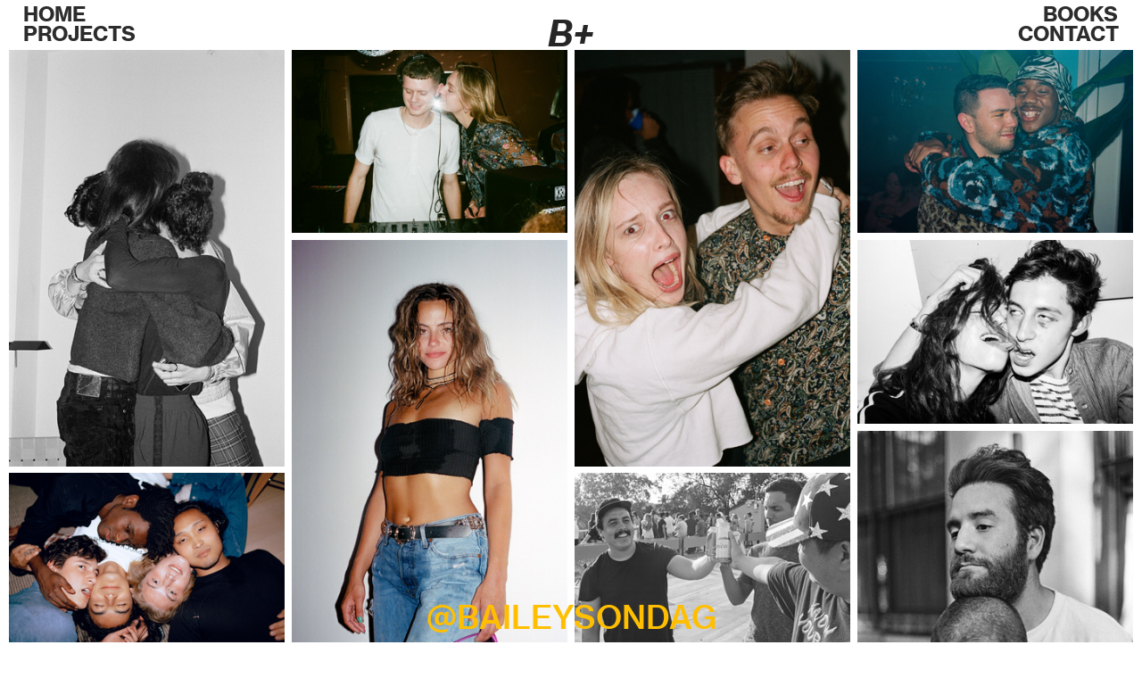

--- FILE ---
content_type: text/html; charset=UTF-8
request_url: https://baileysondag.com/
body_size: 38494
content:
<!DOCTYPE html>
<!-- 

        Running on cargo.site

-->
<html lang="en" data-predefined-style="true" data-css-presets="true" data-css-preset data-typography-preset>
	<head>
<script>
				var __cargo_context__ = 'live';
				var __cargo_js_ver__ = 'c=2806793921';
				var __cargo_maint__ = false;
				
				
			</script>
					<meta http-equiv="X-UA-Compatible" content="IE=edge,chrome=1">
		<meta http-equiv="Content-Type" content="text/html; charset=utf-8">
		<meta name="viewport" content="initial-scale=1.0, maximum-scale=1.0, user-scalable=no">
		
			<meta name="robots" content="index,follow">
		<title>BAILEY SONDAG PHOTO</title>
		<meta name="description" content="WHEN DOES THE PARTY END?!">
				<meta name="twitter:card" content="summary_large_image">
		<meta name="twitter:title" content="BAILEY SONDAG PHOTO">
		<meta name="twitter:description" content="WHEN DOES THE PARTY END?!">
		<meta name="twitter:image" content="https://freight.cargo.site/i/fcbec67e2a22be74a0e9df776be7c04458310196a1f360d389726340d844939e/00880014.JPG">
		<meta property="og:locale" content="en_US">
		<meta property="og:title" content="BAILEY SONDAG PHOTO">
		<meta property="og:description" content="WHEN DOES THE PARTY END?!">
		<meta property="og:url" content="https://baileysondag.com">
		<meta property="og:image" content="https://freight.cargo.site/i/fcbec67e2a22be74a0e9df776be7c04458310196a1f360d389726340d844939e/00880014.JPG">
		<meta property="og:type" content="website">

		<link rel="preconnect" href="https://static.cargo.site" crossorigin>
		<link rel="preconnect" href="https://freight.cargo.site" crossorigin>
				<link rel="preconnect" href="https://type.cargo.site" crossorigin>

		<!--<link rel="preload" href="https://static.cargo.site/assets/social/IconFont-Regular-0.9.3.woff2" as="font" type="font/woff" crossorigin>-->

		

		<link href="https://freight.cargo.site/t/original/i/fedc543ddf8230d6019aa8323d134a754b1ff0fc5d264155c4ea9cd535f2ccc0/ficon_qdZ_icon.ico" rel="shortcut icon">
		<link href="https://baileysondag.com/rss" rel="alternate" type="application/rss+xml" title="BAILEY SONDAG PHOTO feed">

		<link href="https://baileysondag.com/stylesheet?c=2806793921&1710170386" id="member_stylesheet" rel="stylesheet" type="text/css" />
<style id="">@font-face{font-family:Icons;src:url(https://static.cargo.site/assets/social/IconFont-Regular-0.9.3.woff2);unicode-range:U+E000-E15C,U+F0000,U+FE0E}@font-face{font-family:Icons;src:url(https://static.cargo.site/assets/social/IconFont-Regular-0.9.3.woff2);font-weight:240;unicode-range:U+E000-E15C,U+F0000,U+FE0E}@font-face{font-family:Icons;src:url(https://static.cargo.site/assets/social/IconFont-Regular-0.9.3.woff2);unicode-range:U+E000-E15C,U+F0000,U+FE0E;font-weight:400}@font-face{font-family:Icons;src:url(https://static.cargo.site/assets/social/IconFont-Regular-0.9.3.woff2);unicode-range:U+E000-E15C,U+F0000,U+FE0E;font-weight:600}@font-face{font-family:Icons;src:url(https://static.cargo.site/assets/social/IconFont-Regular-0.9.3.woff2);unicode-range:U+E000-E15C,U+F0000,U+FE0E;font-weight:800}@font-face{font-family:Icons;src:url(https://static.cargo.site/assets/social/IconFont-Regular-0.9.3.woff2);unicode-range:U+E000-E15C,U+F0000,U+FE0E;font-style:italic}@font-face{font-family:Icons;src:url(https://static.cargo.site/assets/social/IconFont-Regular-0.9.3.woff2);unicode-range:U+E000-E15C,U+F0000,U+FE0E;font-weight:200;font-style:italic}@font-face{font-family:Icons;src:url(https://static.cargo.site/assets/social/IconFont-Regular-0.9.3.woff2);unicode-range:U+E000-E15C,U+F0000,U+FE0E;font-weight:400;font-style:italic}@font-face{font-family:Icons;src:url(https://static.cargo.site/assets/social/IconFont-Regular-0.9.3.woff2);unicode-range:U+E000-E15C,U+F0000,U+FE0E;font-weight:600;font-style:italic}@font-face{font-family:Icons;src:url(https://static.cargo.site/assets/social/IconFont-Regular-0.9.3.woff2);unicode-range:U+E000-E15C,U+F0000,U+FE0E;font-weight:800;font-style:italic}body.iconfont-loading,body.iconfont-loading *{color:transparent!important}body{-moz-osx-font-smoothing:grayscale;-webkit-font-smoothing:antialiased;-webkit-text-size-adjust:none}body.no-scroll{overflow:hidden}/*!
 * Content
 */.page{word-wrap:break-word}:focus{outline:0}.pointer-events-none{pointer-events:none}.pointer-events-auto{pointer-events:auto}.pointer-events-none .page_content .audio-player,.pointer-events-none .page_content .shop_product,.pointer-events-none .page_content a,.pointer-events-none .page_content audio,.pointer-events-none .page_content button,.pointer-events-none .page_content details,.pointer-events-none .page_content iframe,.pointer-events-none .page_content img,.pointer-events-none .page_content input,.pointer-events-none .page_content video{pointer-events:auto}.pointer-events-none .page_content *>a,.pointer-events-none .page_content>a{position:relative}s *{text-transform:inherit}#toolset{position:fixed;bottom:10px;right:10px;z-index:8}.mobile #toolset,.template_site_inframe #toolset{display:none}#toolset a{display:block;height:24px;width:24px;margin:0;padding:0;text-decoration:none;background:rgba(0,0,0,.2)}#toolset a:hover{background:rgba(0,0,0,.8)}[data-adminview] #toolset a,[data-adminview] #toolset_admin a{background:rgba(0,0,0,.04);pointer-events:none;cursor:default}#toolset_admin a:active{background:rgba(0,0,0,.7)}#toolset_admin a svg>*{transform:scale(1.1) translate(0,-.5px);transform-origin:50% 50%}#toolset_admin a svg{pointer-events:none;width:100%!important;height:auto!important}#following-container{overflow:auto;-webkit-overflow-scrolling:touch}#following-container iframe{height:100%;width:100%;position:absolute;top:0;left:0;right:0;bottom:0}:root{--following-width:-400px;--following-animation-duration:450ms}@keyframes following-open{0%{transform:translateX(0)}100%{transform:translateX(var(--following-width))}}@keyframes following-open-inverse{0%{transform:translateX(0)}100%{transform:translateX(calc(-1 * var(--following-width)))}}@keyframes following-close{0%{transform:translateX(var(--following-width))}100%{transform:translateX(0)}}@keyframes following-close-inverse{0%{transform:translateX(calc(-1 * var(--following-width)))}100%{transform:translateX(0)}}body.animate-left{animation:following-open var(--following-animation-duration);animation-fill-mode:both;animation-timing-function:cubic-bezier(.24,1,.29,1)}#following-container.animate-left{animation:following-close-inverse var(--following-animation-duration);animation-fill-mode:both;animation-timing-function:cubic-bezier(.24,1,.29,1)}#following-container.animate-left #following-frame{animation:following-close var(--following-animation-duration);animation-fill-mode:both;animation-timing-function:cubic-bezier(.24,1,.29,1)}body.animate-right{animation:following-close var(--following-animation-duration);animation-fill-mode:both;animation-timing-function:cubic-bezier(.24,1,.29,1)}#following-container.animate-right{animation:following-open-inverse var(--following-animation-duration);animation-fill-mode:both;animation-timing-function:cubic-bezier(.24,1,.29,1)}#following-container.animate-right #following-frame{animation:following-open var(--following-animation-duration);animation-fill-mode:both;animation-timing-function:cubic-bezier(.24,1,.29,1)}.slick-slider{position:relative;display:block;-moz-box-sizing:border-box;box-sizing:border-box;-webkit-user-select:none;-moz-user-select:none;-ms-user-select:none;user-select:none;-webkit-touch-callout:none;-khtml-user-select:none;-ms-touch-action:pan-y;touch-action:pan-y;-webkit-tap-highlight-color:transparent}.slick-list{position:relative;display:block;overflow:hidden;margin:0;padding:0}.slick-list:focus{outline:0}.slick-list.dragging{cursor:pointer;cursor:hand}.slick-slider .slick-list,.slick-slider .slick-track{transform:translate3d(0,0,0);will-change:transform}.slick-track{position:relative;top:0;left:0;display:block}.slick-track:after,.slick-track:before{display:table;content:'';width:1px;height:1px;margin-top:-1px;margin-left:-1px}.slick-track:after{clear:both}.slick-loading .slick-track{visibility:hidden}.slick-slide{display:none;float:left;height:100%;min-height:1px}[dir=rtl] .slick-slide{float:right}.content .slick-slide img{display:inline-block}.content .slick-slide img:not(.image-zoom){cursor:pointer}.content .scrub .slick-list,.content .scrub .slick-slide img:not(.image-zoom){cursor:ew-resize}body.slideshow-scrub-dragging *{cursor:ew-resize!important}.content .slick-slide img:not([src]),.content .slick-slide img[src='']{width:100%;height:auto}.slick-slide.slick-loading img{display:none}.slick-slide.dragging img{pointer-events:none}.slick-initialized .slick-slide{display:block}.slick-loading .slick-slide{visibility:hidden}.slick-vertical .slick-slide{display:block;height:auto;border:1px solid transparent}.slick-arrow.slick-hidden{display:none}.slick-arrow{position:absolute;z-index:9;width:0;top:0;height:100%;cursor:pointer;will-change:opacity;-webkit-transition:opacity 333ms cubic-bezier(.4,0,.22,1);transition:opacity 333ms cubic-bezier(.4,0,.22,1)}.slick-arrow.hidden{opacity:0}.slick-arrow svg{position:absolute;width:36px;height:36px;top:0;left:0;right:0;bottom:0;margin:auto;transform:translate(.25px,.25px)}.slick-arrow svg.right-arrow{transform:translate(.25px,.25px) scaleX(-1)}.slick-arrow svg:active{opacity:.75}.slick-arrow svg .arrow-shape{fill:none!important;stroke:#fff;stroke-linecap:square}.slick-arrow svg .arrow-outline{fill:none!important;stroke-width:2.5px;stroke:rgba(0,0,0,.6);stroke-linecap:square}.slick-arrow.slick-next{right:0;text-align:right}.slick-next svg,.wallpaper-navigation .slick-next svg{margin-right:10px}.mobile .slick-next svg{margin-right:10px}.slick-arrow.slick-prev{text-align:left}.slick-prev svg,.wallpaper-navigation .slick-prev svg{margin-left:10px}.mobile .slick-prev svg{margin-left:10px}.loading_animation{display:none;vertical-align:middle;z-index:15;line-height:0;pointer-events:none;border-radius:100%}.loading_animation.hidden{display:none}.loading_animation.pulsing{opacity:0;display:inline-block;animation-delay:.1s;-webkit-animation-delay:.1s;-moz-animation-delay:.1s;animation-duration:12s;animation-iteration-count:infinite;animation:fade-pulse-in .5s ease-in-out;-moz-animation:fade-pulse-in .5s ease-in-out;-webkit-animation:fade-pulse-in .5s ease-in-out;-webkit-animation-fill-mode:forwards;-moz-animation-fill-mode:forwards;animation-fill-mode:forwards}.loading_animation.pulsing.no-delay{animation-delay:0s;-webkit-animation-delay:0s;-moz-animation-delay:0s}.loading_animation div{border-radius:100%}.loading_animation div svg{max-width:100%;height:auto}.loading_animation div,.loading_animation div svg{width:20px;height:20px}.loading_animation.full-width svg{width:100%;height:auto}.loading_animation.full-width.big svg{width:100px;height:100px}.loading_animation div svg>*{fill:#ccc}.loading_animation div{-webkit-animation:spin-loading 12s ease-out;-webkit-animation-iteration-count:infinite;-moz-animation:spin-loading 12s ease-out;-moz-animation-iteration-count:infinite;animation:spin-loading 12s ease-out;animation-iteration-count:infinite}.loading_animation.hidden{display:none}[data-backdrop] .loading_animation{position:absolute;top:15px;left:15px;z-index:99}.loading_animation.position-absolute.middle{top:calc(50% - 10px);left:calc(50% - 10px)}.loading_animation.position-absolute.topleft{top:0;left:0}.loading_animation.position-absolute.middleright{top:calc(50% - 10px);right:1rem}.loading_animation.position-absolute.middleleft{top:calc(50% - 10px);left:1rem}.loading_animation.gray div svg>*{fill:#999}.loading_animation.gray-dark div svg>*{fill:#666}.loading_animation.gray-darker div svg>*{fill:#555}.loading_animation.gray-light div svg>*{fill:#ccc}.loading_animation.white div svg>*{fill:rgba(255,255,255,.85)}.loading_animation.blue div svg>*{fill:#698fff}.loading_animation.inline{display:inline-block;margin-bottom:.5ex}.loading_animation.inline.left{margin-right:.5ex}@-webkit-keyframes fade-pulse-in{0%{opacity:0}50%{opacity:.5}100%{opacity:1}}@-moz-keyframes fade-pulse-in{0%{opacity:0}50%{opacity:.5}100%{opacity:1}}@keyframes fade-pulse-in{0%{opacity:0}50%{opacity:.5}100%{opacity:1}}@-webkit-keyframes pulsate{0%{opacity:1}50%{opacity:0}100%{opacity:1}}@-moz-keyframes pulsate{0%{opacity:1}50%{opacity:0}100%{opacity:1}}@keyframes pulsate{0%{opacity:1}50%{opacity:0}100%{opacity:1}}@-webkit-keyframes spin-loading{0%{transform:rotate(0)}9%{transform:rotate(1050deg)}18%{transform:rotate(-1090deg)}20%{transform:rotate(-1080deg)}23%{transform:rotate(-1080deg)}28%{transform:rotate(-1095deg)}29%{transform:rotate(-1065deg)}34%{transform:rotate(-1080deg)}35%{transform:rotate(-1050deg)}40%{transform:rotate(-1065deg)}41%{transform:rotate(-1035deg)}44%{transform:rotate(-1035deg)}47%{transform:rotate(-2160deg)}50%{transform:rotate(-2160deg)}56%{transform:rotate(45deg)}60%{transform:rotate(45deg)}80%{transform:rotate(6120deg)}100%{transform:rotate(0)}}@keyframes spin-loading{0%{transform:rotate(0)}9%{transform:rotate(1050deg)}18%{transform:rotate(-1090deg)}20%{transform:rotate(-1080deg)}23%{transform:rotate(-1080deg)}28%{transform:rotate(-1095deg)}29%{transform:rotate(-1065deg)}34%{transform:rotate(-1080deg)}35%{transform:rotate(-1050deg)}40%{transform:rotate(-1065deg)}41%{transform:rotate(-1035deg)}44%{transform:rotate(-1035deg)}47%{transform:rotate(-2160deg)}50%{transform:rotate(-2160deg)}56%{transform:rotate(45deg)}60%{transform:rotate(45deg)}80%{transform:rotate(6120deg)}100%{transform:rotate(0)}}[grid-row]{align-items:flex-start;box-sizing:border-box;display:-webkit-box;display:-webkit-flex;display:-ms-flexbox;display:flex;-webkit-flex-wrap:wrap;-ms-flex-wrap:wrap;flex-wrap:wrap}[grid-col]{box-sizing:border-box}[grid-row] [grid-col].empty:after{content:"\0000A0";cursor:text}body.mobile[data-adminview=content-editproject] [grid-row] [grid-col].empty:after{display:none}[grid-col=auto]{-webkit-box-flex:1;-webkit-flex:1;-ms-flex:1;flex:1}[grid-col=x12]{width:100%}[grid-col=x11]{width:50%}[grid-col=x10]{width:33.33%}[grid-col=x9]{width:25%}[grid-col=x8]{width:20%}[grid-col=x7]{width:16.666666667%}[grid-col=x6]{width:14.285714286%}[grid-col=x5]{width:12.5%}[grid-col=x4]{width:11.111111111%}[grid-col=x3]{width:10%}[grid-col=x2]{width:9.090909091%}[grid-col=x1]{width:8.333333333%}[grid-col="1"]{width:8.33333%}[grid-col="2"]{width:16.66667%}[grid-col="3"]{width:25%}[grid-col="4"]{width:33.33333%}[grid-col="5"]{width:41.66667%}[grid-col="6"]{width:50%}[grid-col="7"]{width:58.33333%}[grid-col="8"]{width:66.66667%}[grid-col="9"]{width:75%}[grid-col="10"]{width:83.33333%}[grid-col="11"]{width:91.66667%}[grid-col="12"]{width:100%}body.mobile [grid-responsive] [grid-col]{width:100%;-webkit-box-flex:none;-webkit-flex:none;-ms-flex:none;flex:none}[data-ce-host=true][contenteditable=true] [grid-pad]{pointer-events:none}[data-ce-host=true][contenteditable=true] [grid-pad]>*{pointer-events:auto}[grid-pad="0"]{padding:0}[grid-pad="0.25"]{padding:.125rem}[grid-pad="0.5"]{padding:.25rem}[grid-pad="0.75"]{padding:.375rem}[grid-pad="1"]{padding:.5rem}[grid-pad="1.25"]{padding:.625rem}[grid-pad="1.5"]{padding:.75rem}[grid-pad="1.75"]{padding:.875rem}[grid-pad="2"]{padding:1rem}[grid-pad="2.5"]{padding:1.25rem}[grid-pad="3"]{padding:1.5rem}[grid-pad="3.5"]{padding:1.75rem}[grid-pad="4"]{padding:2rem}[grid-pad="5"]{padding:2.5rem}[grid-pad="6"]{padding:3rem}[grid-pad="7"]{padding:3.5rem}[grid-pad="8"]{padding:4rem}[grid-pad="9"]{padding:4.5rem}[grid-pad="10"]{padding:5rem}[grid-gutter="0"]{margin:0}[grid-gutter="0.5"]{margin:-.25rem}[grid-gutter="1"]{margin:-.5rem}[grid-gutter="1.5"]{margin:-.75rem}[grid-gutter="2"]{margin:-1rem}[grid-gutter="2.5"]{margin:-1.25rem}[grid-gutter="3"]{margin:-1.5rem}[grid-gutter="3.5"]{margin:-1.75rem}[grid-gutter="4"]{margin:-2rem}[grid-gutter="5"]{margin:-2.5rem}[grid-gutter="6"]{margin:-3rem}[grid-gutter="7"]{margin:-3.5rem}[grid-gutter="8"]{margin:-4rem}[grid-gutter="10"]{margin:-5rem}[grid-gutter="12"]{margin:-6rem}[grid-gutter="14"]{margin:-7rem}[grid-gutter="16"]{margin:-8rem}[grid-gutter="18"]{margin:-9rem}[grid-gutter="20"]{margin:-10rem}small{max-width:100%;text-decoration:inherit}img:not([src]),img[src='']{outline:1px solid rgba(177,177,177,.4);outline-offset:-1px;content:url([data-uri])}img.image-zoom{cursor:-webkit-zoom-in;cursor:-moz-zoom-in;cursor:zoom-in}#imprimatur{color:#333;font-size:10px;font-family:-apple-system,BlinkMacSystemFont,"Segoe UI",Roboto,Oxygen,Ubuntu,Cantarell,"Open Sans","Helvetica Neue",sans-serif,"Sans Serif",Icons;/*!System*/position:fixed;opacity:.3;right:-28px;bottom:160px;transform:rotate(270deg);-ms-transform:rotate(270deg);-webkit-transform:rotate(270deg);z-index:8;text-transform:uppercase;color:#999;opacity:.5;padding-bottom:2px;text-decoration:none}.mobile #imprimatur{display:none}bodycopy cargo-link a{font-family:-apple-system,BlinkMacSystemFont,"Segoe UI",Roboto,Oxygen,Ubuntu,Cantarell,"Open Sans","Helvetica Neue",sans-serif,"Sans Serif",Icons;/*!System*/font-size:12px;font-style:normal;font-weight:400;transform:rotate(270deg);text-decoration:none;position:fixed!important;right:-27px;bottom:100px;text-decoration:none;letter-spacing:normal;background:0 0;border:0;border-bottom:0;outline:0}/*! PhotoSwipe Default UI CSS by Dmitry Semenov | photoswipe.com | MIT license */.pswp--has_mouse .pswp__button--arrow--left,.pswp--has_mouse .pswp__button--arrow--right,.pswp__ui{visibility:visible}.pswp--minimal--dark .pswp__top-bar,.pswp__button{background:0 0}.pswp,.pswp__bg,.pswp__container,.pswp__img--placeholder,.pswp__zoom-wrap,.quick-view-navigation{-webkit-backface-visibility:hidden}.pswp__button{cursor:pointer;opacity:1;-webkit-appearance:none;transition:opacity .2s;-webkit-box-shadow:none;box-shadow:none}.pswp__button-close>svg{top:10px;right:10px;margin-left:auto}.pswp--touch .quick-view-navigation{display:none}.pswp__ui{-webkit-font-smoothing:auto;opacity:1;z-index:1550}.quick-view-navigation{will-change:opacity;-webkit-transition:opacity 333ms cubic-bezier(.4,0,.22,1);transition:opacity 333ms cubic-bezier(.4,0,.22,1)}.quick-view-navigation .pswp__group .pswp__button{pointer-events:auto}.pswp__button>svg{position:absolute;width:36px;height:36px}.quick-view-navigation .pswp__group:active svg{opacity:.75}.pswp__button svg .shape-shape{fill:#fff}.pswp__button svg .shape-outline{fill:#000}.pswp__button-prev>svg{top:0;bottom:0;left:10px;margin:auto}.pswp__button-next>svg{top:0;bottom:0;right:10px;margin:auto}.quick-view-navigation .pswp__group .pswp__button-prev{position:absolute;left:0;top:0;width:0;height:100%}.quick-view-navigation .pswp__group .pswp__button-next{position:absolute;right:0;top:0;width:0;height:100%}.quick-view-navigation .close-button,.quick-view-navigation .left-arrow,.quick-view-navigation .right-arrow{transform:translate(.25px,.25px)}.quick-view-navigation .right-arrow{transform:translate(.25px,.25px) scaleX(-1)}.pswp__button svg .shape-outline{fill:transparent!important;stroke:#000;stroke-width:2.5px;stroke-linecap:square}.pswp__button svg .shape-shape{fill:transparent!important;stroke:#fff;stroke-width:1.5px;stroke-linecap:square}.pswp__bg,.pswp__scroll-wrap,.pswp__zoom-wrap{width:100%;position:absolute}.quick-view-navigation .pswp__group .pswp__button-close{margin:0}.pswp__container,.pswp__item,.pswp__zoom-wrap{right:0;bottom:0;top:0;position:absolute;left:0}.pswp__ui--hidden .pswp__button{opacity:.001}.pswp__ui--hidden .pswp__button,.pswp__ui--hidden .pswp__button *{pointer-events:none}.pswp .pswp__ui.pswp__ui--displaynone{display:none}.pswp__element--disabled{display:none!important}/*! PhotoSwipe main CSS by Dmitry Semenov | photoswipe.com | MIT license */.pswp{position:fixed;display:none;height:100%;width:100%;top:0;left:0;right:0;bottom:0;margin:auto;-ms-touch-action:none;touch-action:none;z-index:9999999;-webkit-text-size-adjust:100%;line-height:initial;letter-spacing:initial;outline:0}.pswp img{max-width:none}.pswp--zoom-disabled .pswp__img{cursor:default!important}.pswp--animate_opacity{opacity:.001;will-change:opacity;-webkit-transition:opacity 333ms cubic-bezier(.4,0,.22,1);transition:opacity 333ms cubic-bezier(.4,0,.22,1)}.pswp--open{display:block}.pswp--zoom-allowed .pswp__img{cursor:-webkit-zoom-in;cursor:-moz-zoom-in;cursor:zoom-in}.pswp--zoomed-in .pswp__img{cursor:-webkit-grab;cursor:-moz-grab;cursor:grab}.pswp--dragging .pswp__img{cursor:-webkit-grabbing;cursor:-moz-grabbing;cursor:grabbing}.pswp__bg{left:0;top:0;height:100%;opacity:0;transform:translateZ(0);will-change:opacity}.pswp__scroll-wrap{left:0;top:0;height:100%}.pswp__container,.pswp__zoom-wrap{-ms-touch-action:none;touch-action:none}.pswp__container,.pswp__img{-webkit-user-select:none;-moz-user-select:none;-ms-user-select:none;user-select:none;-webkit-tap-highlight-color:transparent;-webkit-touch-callout:none}.pswp__zoom-wrap{-webkit-transform-origin:left top;-ms-transform-origin:left top;transform-origin:left top;-webkit-transition:-webkit-transform 222ms cubic-bezier(.4,0,.22,1);transition:transform 222ms cubic-bezier(.4,0,.22,1)}.pswp__bg{-webkit-transition:opacity 222ms cubic-bezier(.4,0,.22,1);transition:opacity 222ms cubic-bezier(.4,0,.22,1)}.pswp--animated-in .pswp__bg,.pswp--animated-in .pswp__zoom-wrap{-webkit-transition:none;transition:none}.pswp--hide-overflow .pswp__scroll-wrap,.pswp--hide-overflow.pswp{overflow:hidden}.pswp__img{position:absolute;width:auto;height:auto;top:0;left:0}.pswp__img--placeholder--blank{background:#222}.pswp--ie .pswp__img{width:100%!important;height:auto!important;left:0;top:0}.pswp__ui--idle{opacity:0}.pswp__error-msg{position:absolute;left:0;top:50%;width:100%;text-align:center;font-size:14px;line-height:16px;margin-top:-8px;color:#ccc}.pswp__error-msg a{color:#ccc;text-decoration:underline}.pswp__error-msg{font-family:-apple-system,BlinkMacSystemFont,"Segoe UI",Roboto,Oxygen,Ubuntu,Cantarell,"Open Sans","Helvetica Neue",sans-serif}.quick-view.mouse-down .iframe-item{pointer-events:none!important}.quick-view-caption-positioner{pointer-events:none;width:100%;height:100%}.quick-view-caption-wrapper{margin:auto;position:absolute;bottom:0;left:0;right:0}.quick-view-horizontal-align-left .quick-view-caption-wrapper{margin-left:0}.quick-view-horizontal-align-right .quick-view-caption-wrapper{margin-right:0}[data-quick-view-caption]{transition:.1s opacity ease-in-out;position:absolute;bottom:0;left:0;right:0}.quick-view-horizontal-align-left [data-quick-view-caption]{text-align:left}.quick-view-horizontal-align-right [data-quick-view-caption]{text-align:right}.quick-view-caption{transition:.1s opacity ease-in-out}.quick-view-caption>*{display:inline-block}.quick-view-caption *{pointer-events:auto}.quick-view-caption.hidden{opacity:0}.shop_product .dropdown_wrapper{flex:0 0 100%;position:relative}.shop_product select{appearance:none;-moz-appearance:none;-webkit-appearance:none;outline:0;-webkit-font-smoothing:antialiased;-moz-osx-font-smoothing:grayscale;cursor:pointer;border-radius:0;white-space:nowrap;overflow:hidden!important;text-overflow:ellipsis}.shop_product select.dropdown::-ms-expand{display:none}.shop_product a{cursor:pointer;border-bottom:none;text-decoration:none}.shop_product a.out-of-stock{pointer-events:none}body.audio-player-dragging *{cursor:ew-resize!important}.audio-player{display:inline-flex;flex:1 0 calc(100% - 2px);width:calc(100% - 2px)}.audio-player .button{height:100%;flex:0 0 3.3rem;display:flex}.audio-player .separator{left:3.3rem;height:100%}.audio-player .buffer{width:0%;height:100%;transition:left .3s linear,width .3s linear}.audio-player.seeking .buffer{transition:left 0s,width 0s}.audio-player.seeking{user-select:none;-webkit-user-select:none;cursor:ew-resize}.audio-player.seeking *{user-select:none;-webkit-user-select:none;cursor:ew-resize}.audio-player .bar{overflow:hidden;display:flex;justify-content:space-between;align-content:center;flex-grow:1}.audio-player .progress{width:0%;height:100%;transition:width .3s linear}.audio-player.seeking .progress{transition:width 0s}.audio-player .pause,.audio-player .play{cursor:pointer;height:100%}.audio-player .note-icon{margin:auto 0;order:2;flex:0 1 auto}.audio-player .title{white-space:nowrap;overflow:hidden;text-overflow:ellipsis;pointer-events:none;user-select:none;padding:.5rem 0 .5rem 1rem;margin:auto auto auto 0;flex:0 3 auto;min-width:0;width:100%}.audio-player .total-time{flex:0 1 auto;margin:auto 0}.audio-player .current-time,.audio-player .play-text{flex:0 1 auto;margin:auto 0}.audio-player .stream-anim{user-select:none;margin:auto auto auto 0}.audio-player .stream-anim span{display:inline-block}.audio-player .buffer,.audio-player .current-time,.audio-player .note-svg,.audio-player .play-text,.audio-player .separator,.audio-player .total-time{user-select:none;pointer-events:none}.audio-player .buffer,.audio-player .play-text,.audio-player .progress{position:absolute}.audio-player,.audio-player .bar,.audio-player .button,.audio-player .current-time,.audio-player .note-icon,.audio-player .pause,.audio-player .play,.audio-player .total-time{position:relative}body.mobile .audio-player,body.mobile .audio-player *{-webkit-touch-callout:none}#standalone-admin-frame{border:0;width:400px;position:absolute;right:0;top:0;height:100vh;z-index:99}body[standalone-admin=true] #standalone-admin-frame{transform:translate(0,0)}body[standalone-admin=true] .main_container{width:calc(100% - 400px)}body[standalone-admin=false] #standalone-admin-frame{transform:translate(100%,0)}body[standalone-admin=false] .main_container{width:100%}.toggle_standaloneAdmin{position:fixed;top:0;right:400px;height:40px;width:40px;z-index:999;cursor:pointer;background-color:rgba(0,0,0,.4)}.toggle_standaloneAdmin:active{opacity:.7}body[standalone-admin=false] .toggle_standaloneAdmin{right:0}.toggle_standaloneAdmin *{color:#fff;fill:#fff}.toggle_standaloneAdmin svg{padding:6px;width:100%;height:100%;opacity:.85}body[standalone-admin=false] .toggle_standaloneAdmin #close,body[standalone-admin=true] .toggle_standaloneAdmin #backdropsettings{display:none}.toggle_standaloneAdmin>div{width:100%;height:100%}#admin_toggle_button{position:fixed;top:50%;transform:translate(0,-50%);right:400px;height:36px;width:12px;z-index:999;cursor:pointer;background-color:rgba(0,0,0,.09);padding-left:2px;margin-right:5px}#admin_toggle_button .bar{content:'';background:rgba(0,0,0,.09);position:fixed;width:5px;bottom:0;top:0;z-index:10}#admin_toggle_button:active{background:rgba(0,0,0,.065)}#admin_toggle_button *{color:#fff;fill:#fff}#admin_toggle_button svg{padding:0;width:16px;height:36px;margin-left:1px;opacity:1}#admin_toggle_button svg *{fill:#fff;opacity:1}#admin_toggle_button[data-state=closed] .toggle_admin_close{display:none}#admin_toggle_button[data-state=closed],#admin_toggle_button[data-state=closed] .toggle_admin_open{width:20px;cursor:pointer;margin:0}#admin_toggle_button[data-state=closed] svg{margin-left:2px}#admin_toggle_button[data-state=open] .toggle_admin_open{display:none}select,select *{text-rendering:auto!important}b b{font-weight:inherit}*{-webkit-box-sizing:border-box;-moz-box-sizing:border-box;box-sizing:border-box}customhtml>*{position:relative;z-index:10}body,html{min-height:100vh;margin:0;padding:0}html{touch-action:manipulation;position:relative;background-color:#fff}.main_container{min-height:100vh;width:100%;overflow:hidden}.container{display:-webkit-box;display:-webkit-flex;display:-moz-box;display:-ms-flexbox;display:flex;-webkit-flex-wrap:wrap;-moz-flex-wrap:wrap;-ms-flex-wrap:wrap;flex-wrap:wrap;max-width:100%;width:100%;overflow:visible}.container{align-items:flex-start;-webkit-align-items:flex-start}.page{z-index:2}.page ul li>text-limit{display:block}.content,.content_container,.pinned{-webkit-flex:1 0 auto;-moz-flex:1 0 auto;-ms-flex:1 0 auto;flex:1 0 auto;max-width:100%}.content_container{width:100%}.content_container.full_height{min-height:100vh}.page_background{position:absolute;top:0;left:0;width:100%;height:100%}.page_container{position:relative;overflow:visible;width:100%}.backdrop{position:absolute;top:0;z-index:1;width:100%;height:100%;max-height:100vh}.backdrop>div{position:absolute;top:0;left:0;width:100%;height:100%;-webkit-backface-visibility:hidden;backface-visibility:hidden;transform:translate3d(0,0,0);contain:strict}[data-backdrop].backdrop>div[data-overflowing]{max-height:100vh;position:absolute;top:0;left:0}body.mobile [split-responsive]{display:flex;flex-direction:column}body.mobile [split-responsive] .container{width:100%;order:2}body.mobile [split-responsive] .backdrop{position:relative;height:50vh;width:100%;order:1}body.mobile [split-responsive] [data-auxiliary].backdrop{position:absolute;height:50vh;width:100%;order:1}.page{position:relative;z-index:2}img[data-align=left]{float:left}img[data-align=right]{float:right}[data-rotation]{transform-origin:center center}.content .page_content:not([contenteditable=true]) [data-draggable]{pointer-events:auto!important;backface-visibility:hidden}.preserve-3d{-moz-transform-style:preserve-3d;transform-style:preserve-3d}.content .page_content:not([contenteditable=true]) [data-draggable] iframe{pointer-events:none!important}.dragging-active iframe{pointer-events:none!important}.content .page_content:not([contenteditable=true]) [data-draggable]:active{opacity:1}.content .scroll-transition-fade{transition:transform 1s ease-in-out,opacity .8s ease-in-out}.content .scroll-transition-fade.below-viewport{opacity:0;transform:translateY(40px)}.mobile.full_width .page_container:not([split-layout]) .container_width{width:100%}[data-view=pinned_bottom] .bottom_pin_invisibility{visibility:hidden}.pinned{position:relative;width:100%}.pinned .page_container.accommodate:not(.fixed):not(.overlay){z-index:2}.pinned .page_container.overlay{position:absolute;z-index:4}.pinned .page_container.overlay.fixed{position:fixed}.pinned .page_container.overlay.fixed .page{max-height:100vh;-webkit-overflow-scrolling:touch}.pinned .page_container.overlay.fixed .page.allow-scroll{overflow-y:auto;overflow-x:hidden}.pinned .page_container.overlay.fixed .page.allow-scroll{align-items:flex-start;-webkit-align-items:flex-start}.pinned .page_container .page.allow-scroll::-webkit-scrollbar{width:0;background:0 0;display:none}.pinned.pinned_top .page_container.overlay{left:0;top:0}.pinned.pinned_bottom .page_container.overlay{left:0;bottom:0}div[data-container=set]:empty{margin-top:1px}.thumbnails{position:relative;z-index:1}[thumbnails=grid]{align-items:baseline}[thumbnails=justify] .thumbnail{box-sizing:content-box}[thumbnails][data-padding-zero] .thumbnail{margin-bottom:-1px}[thumbnails=montessori] .thumbnail{pointer-events:auto;position:absolute}[thumbnails] .thumbnail>a{display:block;text-decoration:none}[thumbnails=montessori]{height:0}[thumbnails][data-resizing],[thumbnails][data-resizing] *{cursor:nwse-resize}[thumbnails] .thumbnail .resize-handle{cursor:nwse-resize;width:26px;height:26px;padding:5px;position:absolute;opacity:.75;right:-1px;bottom:-1px;z-index:100}[thumbnails][data-resizing] .resize-handle{display:none}[thumbnails] .thumbnail .resize-handle svg{position:absolute;top:0;left:0}[thumbnails] .thumbnail .resize-handle:hover{opacity:1}[data-can-move].thumbnail .resize-handle svg .resize_path_outline{fill:#fff}[data-can-move].thumbnail .resize-handle svg .resize_path{fill:#000}[thumbnails=montessori] .thumbnail_sizer{height:0;width:100%;position:relative;padding-bottom:100%;pointer-events:none}[thumbnails] .thumbnail img{display:block;min-height:3px;margin-bottom:0}[thumbnails] .thumbnail img:not([src]),img[src=""]{margin:0!important;width:100%;min-height:3px;height:100%!important;position:absolute}[aspect-ratio="1x1"].thumb_image{height:0;padding-bottom:100%;overflow:hidden}[aspect-ratio="4x3"].thumb_image{height:0;padding-bottom:75%;overflow:hidden}[aspect-ratio="16x9"].thumb_image{height:0;padding-bottom:56.25%;overflow:hidden}[thumbnails] .thumb_image{width:100%;position:relative}[thumbnails][thumbnail-vertical-align=top]{align-items:flex-start}[thumbnails][thumbnail-vertical-align=middle]{align-items:center}[thumbnails][thumbnail-vertical-align=bottom]{align-items:baseline}[thumbnails][thumbnail-horizontal-align=left]{justify-content:flex-start}[thumbnails][thumbnail-horizontal-align=middle]{justify-content:center}[thumbnails][thumbnail-horizontal-align=right]{justify-content:flex-end}.thumb_image.default_image>svg{position:absolute;top:0;left:0;bottom:0;right:0;width:100%;height:100%}.thumb_image.default_image{outline:1px solid #ccc;outline-offset:-1px;position:relative}.mobile.full_width [data-view=Thumbnail] .thumbnails_width{width:100%}.content [data-draggable] a:active,.content [data-draggable] img:active{opacity:initial}.content .draggable-dragging{opacity:initial}[data-draggable].draggable_visible{visibility:visible}[data-draggable].draggable_hidden{visibility:hidden}.gallery_card [data-draggable],.marquee [data-draggable]{visibility:inherit}[data-draggable]{visibility:visible;background-color:rgba(0,0,0,.003)}#site_menu_panel_container .image-gallery:not(.initialized){height:0;padding-bottom:100%;min-height:initial}.image-gallery:not(.initialized){min-height:100vh;visibility:hidden;width:100%}.image-gallery .gallery_card img{display:block;width:100%;height:auto}.image-gallery .gallery_card{transform-origin:center}.image-gallery .gallery_card.dragging{opacity:.1;transform:initial!important}.image-gallery:not([image-gallery=slideshow]) .gallery_card iframe:only-child,.image-gallery:not([image-gallery=slideshow]) .gallery_card video:only-child{width:100%;height:100%;top:0;left:0;position:absolute}.image-gallery[image-gallery=slideshow] .gallery_card video[muted][autoplay]:not([controls]),.image-gallery[image-gallery=slideshow] .gallery_card video[muted][data-autoplay]:not([controls]){pointer-events:none}.image-gallery [image-gallery-pad="0"] video:only-child{object-fit:cover;height:calc(100% + 1px)}div.image-gallery>a,div.image-gallery>iframe,div.image-gallery>img,div.image-gallery>video{display:none}[image-gallery-row]{align-items:flex-start;box-sizing:border-box;display:-webkit-box;display:-webkit-flex;display:-ms-flexbox;display:flex;-webkit-flex-wrap:wrap;-ms-flex-wrap:wrap;flex-wrap:wrap}.image-gallery .gallery_card_image{width:100%;position:relative}[data-predefined-style=true] .image-gallery a.gallery_card{display:block;border:none}[image-gallery-col]{box-sizing:border-box}[image-gallery-col=x12]{width:100%}[image-gallery-col=x11]{width:50%}[image-gallery-col=x10]{width:33.33%}[image-gallery-col=x9]{width:25%}[image-gallery-col=x8]{width:20%}[image-gallery-col=x7]{width:16.666666667%}[image-gallery-col=x6]{width:14.285714286%}[image-gallery-col=x5]{width:12.5%}[image-gallery-col=x4]{width:11.111111111%}[image-gallery-col=x3]{width:10%}[image-gallery-col=x2]{width:9.090909091%}[image-gallery-col=x1]{width:8.333333333%}.content .page_content [image-gallery-pad].image-gallery{pointer-events:none}.content .page_content [image-gallery-pad].image-gallery .gallery_card_image>*,.content .page_content [image-gallery-pad].image-gallery .gallery_image_caption{pointer-events:auto}.content .page_content [image-gallery-pad="0"]{padding:0}.content .page_content [image-gallery-pad="0.25"]{padding:.125rem}.content .page_content [image-gallery-pad="0.5"]{padding:.25rem}.content .page_content [image-gallery-pad="0.75"]{padding:.375rem}.content .page_content [image-gallery-pad="1"]{padding:.5rem}.content .page_content [image-gallery-pad="1.25"]{padding:.625rem}.content .page_content [image-gallery-pad="1.5"]{padding:.75rem}.content .page_content [image-gallery-pad="1.75"]{padding:.875rem}.content .page_content [image-gallery-pad="2"]{padding:1rem}.content .page_content [image-gallery-pad="2.5"]{padding:1.25rem}.content .page_content [image-gallery-pad="3"]{padding:1.5rem}.content .page_content [image-gallery-pad="3.5"]{padding:1.75rem}.content .page_content [image-gallery-pad="4"]{padding:2rem}.content .page_content [image-gallery-pad="5"]{padding:2.5rem}.content .page_content [image-gallery-pad="6"]{padding:3rem}.content .page_content [image-gallery-pad="7"]{padding:3.5rem}.content .page_content [image-gallery-pad="8"]{padding:4rem}.content .page_content [image-gallery-pad="9"]{padding:4.5rem}.content .page_content [image-gallery-pad="10"]{padding:5rem}.content .page_content [image-gallery-gutter="0"]{margin:0}.content .page_content [image-gallery-gutter="0.5"]{margin:-.25rem}.content .page_content [image-gallery-gutter="1"]{margin:-.5rem}.content .page_content [image-gallery-gutter="1.5"]{margin:-.75rem}.content .page_content [image-gallery-gutter="2"]{margin:-1rem}.content .page_content [image-gallery-gutter="2.5"]{margin:-1.25rem}.content .page_content [image-gallery-gutter="3"]{margin:-1.5rem}.content .page_content [image-gallery-gutter="3.5"]{margin:-1.75rem}.content .page_content [image-gallery-gutter="4"]{margin:-2rem}.content .page_content [image-gallery-gutter="5"]{margin:-2.5rem}.content .page_content [image-gallery-gutter="6"]{margin:-3rem}.content .page_content [image-gallery-gutter="7"]{margin:-3.5rem}.content .page_content [image-gallery-gutter="8"]{margin:-4rem}.content .page_content [image-gallery-gutter="10"]{margin:-5rem}.content .page_content [image-gallery-gutter="12"]{margin:-6rem}.content .page_content [image-gallery-gutter="14"]{margin:-7rem}.content .page_content [image-gallery-gutter="16"]{margin:-8rem}.content .page_content [image-gallery-gutter="18"]{margin:-9rem}.content .page_content [image-gallery-gutter="20"]{margin:-10rem}[image-gallery=slideshow]:not(.initialized)>*{min-height:1px;opacity:0;min-width:100%}[image-gallery=slideshow][data-constrained-by=height] [image-gallery-vertical-align].slick-track{align-items:flex-start}[image-gallery=slideshow] img.image-zoom:active{opacity:initial}[image-gallery=slideshow].slick-initialized .gallery_card{pointer-events:none}[image-gallery=slideshow].slick-initialized .gallery_card.slick-current{pointer-events:auto}[image-gallery=slideshow] .gallery_card:not(.has_caption){line-height:0}.content .page_content [image-gallery=slideshow].image-gallery>*{pointer-events:auto}.content [image-gallery=slideshow].image-gallery.slick-initialized .gallery_card{overflow:hidden;margin:0;display:flex;flex-flow:row wrap;flex-shrink:0}.content [image-gallery=slideshow].image-gallery.slick-initialized .gallery_card.slick-current{overflow:visible}[image-gallery=slideshow] .gallery_image_caption{opacity:1;transition:opacity .3s;-webkit-transition:opacity .3s;width:100%;margin-left:auto;margin-right:auto;clear:both}[image-gallery-horizontal-align=left] .gallery_image_caption{text-align:left}[image-gallery-horizontal-align=middle] .gallery_image_caption{text-align:center}[image-gallery-horizontal-align=right] .gallery_image_caption{text-align:right}[image-gallery=slideshow][data-slideshow-in-transition] .gallery_image_caption{opacity:0;transition:opacity .3s;-webkit-transition:opacity .3s}[image-gallery=slideshow] .gallery_card_image{width:initial;margin:0;display:inline-block}[image-gallery=slideshow] .gallery_card img{margin:0;display:block}[image-gallery=slideshow][data-exploded]{align-items:flex-start;box-sizing:border-box;display:-webkit-box;display:-webkit-flex;display:-ms-flexbox;display:flex;-webkit-flex-wrap:wrap;-ms-flex-wrap:wrap;flex-wrap:wrap;justify-content:flex-start;align-content:flex-start}[image-gallery=slideshow][data-exploded] .gallery_card{padding:1rem;width:16.666%}[image-gallery=slideshow][data-exploded] .gallery_card_image{height:0;display:block;width:100%}[image-gallery=grid]{align-items:baseline}[image-gallery=grid] .gallery_card.has_caption .gallery_card_image{display:block}[image-gallery=grid] [image-gallery-pad="0"].gallery_card{margin-bottom:-1px}[image-gallery=grid] .gallery_card img{margin:0}[image-gallery=columns] .gallery_card img{margin:0}[image-gallery=justify]{align-items:flex-start}[image-gallery=justify] .gallery_card img{margin:0}[image-gallery=montessori][image-gallery-row]{display:block}[image-gallery=montessori] a.gallery_card,[image-gallery=montessori] div.gallery_card{position:absolute;pointer-events:auto}[image-gallery=montessori][data-can-move] .gallery_card,[image-gallery=montessori][data-can-move] .gallery_card .gallery_card_image,[image-gallery=montessori][data-can-move] .gallery_card .gallery_card_image>*{cursor:move}[image-gallery=montessori]{position:relative;height:0}[image-gallery=freeform] .gallery_card{position:relative}[image-gallery=freeform] [image-gallery-pad="0"].gallery_card{margin-bottom:-1px}[image-gallery-vertical-align]{display:flex;flex-flow:row wrap}[image-gallery-vertical-align].slick-track{display:flex;flex-flow:row nowrap}.image-gallery .slick-list{margin-bottom:-.3px}[image-gallery-vertical-align=top]{align-content:flex-start;align-items:flex-start}[image-gallery-vertical-align=middle]{align-items:center;align-content:center}[image-gallery-vertical-align=bottom]{align-content:flex-end;align-items:flex-end}[image-gallery-horizontal-align=left]{justify-content:flex-start}[image-gallery-horizontal-align=middle]{justify-content:center}[image-gallery-horizontal-align=right]{justify-content:flex-end}.image-gallery[data-resizing],.image-gallery[data-resizing] *{cursor:nwse-resize!important}.image-gallery .gallery_card .resize-handle,.image-gallery .gallery_card .resize-handle *{cursor:nwse-resize!important}.image-gallery .gallery_card .resize-handle{width:26px;height:26px;padding:5px;position:absolute;opacity:.75;right:-1px;bottom:-1px;z-index:10}.image-gallery[data-resizing] .resize-handle{display:none}.image-gallery .gallery_card .resize-handle svg{cursor:nwse-resize!important;position:absolute;top:0;left:0}.image-gallery .gallery_card .resize-handle:hover{opacity:1}[data-can-move].gallery_card .resize-handle svg .resize_path_outline{fill:#fff}[data-can-move].gallery_card .resize-handle svg .resize_path{fill:#000}[image-gallery=montessori] .thumbnail_sizer{height:0;width:100%;position:relative;padding-bottom:100%;pointer-events:none}#site_menu_button{display:block;text-decoration:none;pointer-events:auto;z-index:9;vertical-align:top;cursor:pointer;box-sizing:content-box;font-family:Icons}#site_menu_button.custom_icon{padding:0;line-height:0}#site_menu_button.custom_icon img{width:100%;height:auto}#site_menu_wrapper.disabled #site_menu_button{display:none}#site_menu_wrapper.mobile_only #site_menu_button{display:none}body.mobile #site_menu_wrapper.mobile_only:not(.disabled) #site_menu_button:not(.active){display:block}#site_menu_panel_container[data-type=cargo_menu] #site_menu_panel{display:block;position:fixed;top:0;right:0;bottom:0;left:0;z-index:10;cursor:default}.site_menu{pointer-events:auto;position:absolute;z-index:11;top:0;bottom:0;line-height:0;max-width:400px;min-width:300px;font-size:20px;text-align:left;background:rgba(20,20,20,.95);padding:20px 30px 90px 30px;overflow-y:auto;overflow-x:hidden;display:-webkit-box;display:-webkit-flex;display:-ms-flexbox;display:flex;-webkit-box-orient:vertical;-webkit-box-direction:normal;-webkit-flex-direction:column;-ms-flex-direction:column;flex-direction:column;-webkit-box-pack:start;-webkit-justify-content:flex-start;-ms-flex-pack:start;justify-content:flex-start}body.mobile #site_menu_wrapper .site_menu{-webkit-overflow-scrolling:touch;min-width:auto;max-width:100%;width:100%;padding:20px}#site_menu_wrapper[data-sitemenu-position=bottom-left] #site_menu,#site_menu_wrapper[data-sitemenu-position=top-left] #site_menu{left:0}#site_menu_wrapper[data-sitemenu-position=bottom-right] #site_menu,#site_menu_wrapper[data-sitemenu-position=top-right] #site_menu{right:0}#site_menu_wrapper[data-type=page] .site_menu{right:0;left:0;width:100%;padding:0;margin:0;background:0 0}.site_menu_wrapper.open .site_menu{display:block}.site_menu div{display:block}.site_menu a{text-decoration:none;display:inline-block;color:rgba(255,255,255,.75);max-width:100%;overflow:hidden;white-space:nowrap;text-overflow:ellipsis;line-height:1.4}.site_menu div a.active{color:rgba(255,255,255,.4)}.site_menu div.set-link>a{font-weight:700}.site_menu div.hidden{display:none}.site_menu .close{display:block;position:absolute;top:0;right:10px;font-size:60px;line-height:50px;font-weight:200;color:rgba(255,255,255,.4);cursor:pointer;user-select:none}#site_menu_panel_container .page_container{position:relative;overflow:hidden;background:0 0;z-index:2}#site_menu_panel_container .site_menu_page_wrapper{position:fixed;top:0;left:0;overflow-y:auto;-webkit-overflow-scrolling:touch;height:100%;width:100%;z-index:100}#site_menu_panel_container .site_menu_page_wrapper .backdrop{pointer-events:none}#site_menu_panel_container #site_menu_page_overlay{position:fixed;top:0;right:0;bottom:0;left:0;cursor:default;z-index:1}#shop_button{display:block;text-decoration:none;pointer-events:auto;z-index:9;vertical-align:top;cursor:pointer;box-sizing:content-box;font-family:Icons}#shop_button.custom_icon{padding:0;line-height:0}#shop_button.custom_icon img{width:100%;height:auto}#shop_button.disabled{display:none}.loading[data-loading]{display:none;position:fixed;bottom:8px;left:8px;z-index:100}.new_site_button_wrapper{font-size:1.8rem;font-weight:400;color:rgba(0,0,0,.85);font-family:-apple-system,BlinkMacSystemFont,'Segoe UI',Roboto,Oxygen,Ubuntu,Cantarell,'Open Sans','Helvetica Neue',sans-serif,'Sans Serif',Icons;font-style:normal;line-height:1.4;color:#fff;position:fixed;bottom:0;right:0;z-index:999}body.template_site #toolset{display:none!important}body.mobile .new_site_button{display:none}.new_site_button{display:flex;height:44px;cursor:pointer}.new_site_button .plus{width:44px;height:100%}.new_site_button .plus svg{width:100%;height:100%}.new_site_button .plus svg line{stroke:#000;stroke-width:2px}.new_site_button .plus:after,.new_site_button .plus:before{content:'';width:30px;height:2px}.new_site_button .text{background:#0fce83;display:none;padding:7.5px 15px 7.5px 15px;height:100%;font-size:20px;color:#222}.new_site_button:active{opacity:.8}.new_site_button.show_full .text{display:block}.new_site_button.show_full .plus{display:none}html:not(.admin-wrapper) .template_site #confirm_modal [data-progress] .progress-indicator:after{content:'Generating Site...';padding:7.5px 15px;right:-200px;color:#000}bodycopy svg.marker-overlay,bodycopy svg.marker-overlay *{transform-origin:0 0;-webkit-transform-origin:0 0;box-sizing:initial}bodycopy svg#svgroot{box-sizing:initial}bodycopy svg.marker-overlay{padding:inherit;position:absolute;left:0;top:0;width:100%;height:100%;min-height:1px;overflow:visible;pointer-events:none;z-index:999}bodycopy svg.marker-overlay *{pointer-events:initial}bodycopy svg.marker-overlay text{letter-spacing:initial}bodycopy svg.marker-overlay a{cursor:pointer}.marquee:not(.torn-down){overflow:hidden;width:100%;position:relative;padding-bottom:.25em;padding-top:.25em;margin-bottom:-.25em;margin-top:-.25em;contain:layout}.marquee .marquee_contents{will-change:transform;display:flex;flex-direction:column}.marquee[behavior][direction].torn-down{white-space:normal}.marquee[behavior=bounce] .marquee_contents{display:block;float:left;clear:both}.marquee[behavior=bounce] .marquee_inner{display:block}.marquee[behavior=bounce][direction=vertical] .marquee_contents{width:100%}.marquee[behavior=bounce][direction=diagonal] .marquee_inner:last-child,.marquee[behavior=bounce][direction=vertical] .marquee_inner:last-child{position:relative;visibility:hidden}.marquee[behavior=bounce][direction=horizontal],.marquee[behavior=scroll][direction=horizontal]{white-space:pre}.marquee[behavior=scroll][direction=horizontal] .marquee_contents{display:inline-flex;white-space:nowrap;min-width:100%}.marquee[behavior=scroll][direction=horizontal] .marquee_inner{min-width:100%}.marquee[behavior=scroll] .marquee_inner:first-child{will-change:transform;position:absolute;width:100%;top:0;left:0}.cycle{display:none}</style>
<script type="text/json" data-set="defaults" >{"current_offset":0,"current_page":1,"cargo_url":"buphoto","is_domain":true,"is_mobile":false,"is_tablet":false,"is_phone":false,"homepage_id":0,"tags":null,"api_path":"https:\/\/baileysondag.com\/_api","is_editor":false,"is_template":false}</script>
<script type="text/json" data-set="DisplayOptions" >{"user_id":1110596,"pagination_count":24,"title_in_project":true,"disable_project_scroll":false,"learning_cargo_seen":true,"resource_url":null,"use_sets":null,"sets_are_clickable":null,"set_links_position":null,"sticky_pages":null,"total_projects":0,"slideshow_responsive":false,"slideshow_thumbnails_header":true,"layout_options":{"content_position":"center_cover","content_width":"100","content_margin":"5","main_margin":"1","text_alignment":"text_left","vertical_position":"vertical_top","bgcolor":"rgb(255, 255, 255)","WebFontConfig":{"cargo":{"families":{"Neue Haas Grotesk":{"variants":["n4","i4","n5","i5","n7","i7"]},"Freight Text":{"variants":["n4","i4","n7","i7"]}}},"system":{"families":{"-apple-system":{"variants":["n4"]}}}},"links_orientation":"links_horizontal","viewport_size":"phone","mobile_zoom":"20","mobile_view":"desktop","mobile_padding":"0","mobile_formatting":false,"width_unit":"rem","text_width":"66","is_feed":true,"limit_vertical_images":false,"image_zoom":true,"mobile_images_full_width":true,"responsive_columns":"1","responsive_thumbnails_padding":"0.7","enable_sitemenu":false,"sitemenu_mobileonly":false,"menu_position":"top-left","sitemenu_option":"cargo_menu","responsive_row_height":"75","advanced_padding_enabled":false,"main_margin_top":"1","main_margin_right":"1","main_margin_bottom":"1","main_margin_left":"1","mobile_pages_full_width":true,"scroll_transition":false,"image_full_zoom":false,"quick_view_height":"100","quick_view_width":"100","quick_view_alignment":"quick_view_center_center","advanced_quick_view_padding_enabled":false,"quick_view_padding":"1","quick_view_padding_top":"1","quick_view_padding_bottom":"1","quick_view_padding_left":"1","quick_view_padding_right":"1","quick_content_alignment":"quick_content_center_center","close_quick_view_on_scroll":true,"show_quick_view_ui":true,"quick_view_bgcolor":"rgba(255, 255, 255, 0.8)","quick_view_caption":false},"element_sort":{"no-group":[{"name":"Navigation","isActive":true},{"name":"Header Text","isActive":true},{"name":"Content","isActive":true},{"name":"Header Image","isActive":false}]},"site_menu_options":{"display_type":"page","enable":true,"mobile_only":true,"position":"top-right","single_page_id":19210922,"icon":"\ue12f","show_homepage":true,"single_page_url":"Menu","custom_icon":false,"overlay_sitemenu_page":true},"ecommerce_options":{"enable_ecommerce_button":false,"shop_button_position":"top-right","shop_icon":"text","custom_icon":false,"shop_icon_text":"Cart &lt;(#)&gt;","icon":"","enable_geofencing":false,"enabled_countries":["AF","AX","AL","DZ","AS","AD","AO","AI","AQ","AG","AR","AM","AW","AU","AT","AZ","BS","BH","BD","BB","BY","BE","BZ","BJ","BM","BT","BO","BQ","BA","BW","BV","BR","IO","BN","BG","BF","BI","KH","CM","CA","CV","KY","CF","TD","CL","CN","CX","CC","CO","KM","CG","CD","CK","CR","CI","HR","CU","CW","CY","CZ","DK","DJ","DM","DO","EC","EG","SV","GQ","ER","EE","ET","FK","FO","FJ","FI","FR","GF","PF","TF","GA","GM","GE","DE","GH","GI","GR","GL","GD","GP","GU","GT","GG","GN","GW","GY","HT","HM","VA","HN","HK","HU","IS","IN","ID","IR","IQ","IE","IM","IL","IT","JM","JP","JE","JO","KZ","KE","KI","KP","KR","KW","KG","LA","LV","LB","LS","LR","LY","LI","LT","LU","MO","MK","MG","MW","MY","MV","ML","MT","MH","MQ","MR","MU","YT","MX","FM","MD","MC","MN","ME","MS","MA","MZ","MM","NA","NR","NP","NL","NC","NZ","NI","NE","NG","NU","NF","MP","NO","OM","PK","PW","PS","PA","PG","PY","PE","PH","PN","PL","PT","PR","QA","RE","RO","RU","RW","BL","SH","KN","LC","MF","PM","VC","WS","SM","ST","SA","SN","RS","SC","SL","SG","SX","SK","SI","SB","SO","ZA","GS","SS","ES","LK","SD","SR","SJ","SZ","SE","CH","SY","TW","TJ","TZ","TH","TL","TG","TK","TO","TT","TN","TR","TM","TC","TV","UG","UA","AE","GB","US","UM","UY","UZ","VU","VE","VN","VG","VI","WF","EH","YE","ZM","ZW"]}}</script>
<script type="text/json" data-set="Site" >{"id":"1110596","direct_link":"https:\/\/baileysondag.com","display_url":"baileysondag.com","site_url":"buphoto","account_shop_id":null,"has_ecommerce":false,"has_shop":false,"ecommerce_key_public":null,"cargo_spark_button":false,"following_url":null,"website_title":"BAILEY SONDAG PHOTO","meta_tags":"","meta_description":"","meta_head":"","homepage_id":"19210914","css_url":"https:\/\/baileysondag.com\/stylesheet","rss_url":"https:\/\/baileysondag.com\/rss","js_url":"\/_jsapps\/design\/design.js","favicon_url":"https:\/\/freight.cargo.site\/t\/original\/i\/fedc543ddf8230d6019aa8323d134a754b1ff0fc5d264155c4ea9cd535f2ccc0\/ficon_qdZ_icon.ico","home_url":"https:\/\/cargo.site","auth_url":"https:\/\/cargo.site","profile_url":null,"profile_width":0,"profile_height":0,"social_image_url":"https:\/\/freight.cargo.site\/i\/fcbec67e2a22be74a0e9df776be7c04458310196a1f360d389726340d844939e\/00880014.JPG","social_width":900,"social_height":1357,"social_description":"WHEN DOES THE PARTY END?!","social_has_image":true,"social_has_description":true,"site_menu_icon":null,"site_menu_has_image":false,"custom_html":"<customhtml><\/customhtml>","filter":null,"is_editor":false,"use_hi_res":false,"hiq":null,"progenitor_site":"scroll","files":[],"resource_url":"baileysondag.com\/_api\/v0\/site\/1110596"}</script>
<script type="text/json" data-set="ScaffoldingData" >{"id":0,"title":"BAILEY SONDAG PHOTO","project_url":0,"set_id":0,"is_homepage":false,"pin":false,"is_set":true,"in_nav":false,"stack":false,"sort":0,"index":0,"page_count":4,"pin_position":null,"thumbnail_options":null,"pages":[{"id":30485753,"site_id":1110596,"project_url":"Top-Nav-copy","direct_link":"https:\/\/baileysondag.com\/Top-Nav-copy","type":"page","title":"Top Nav copy","title_no_html":"Top Nav copy","tags":"","display":false,"pin":true,"pin_options":{"position":"bottom","overlay":true,"fixed":true,"exclude_mobile":true,"accommodate":false},"in_nav":false,"is_homepage":false,"backdrop_enabled":false,"is_set":false,"stack":false,"excerpt":"","content":"","content_no_html":"","content_partial_html":"","thumb":"169483178","thumb_meta":{"thumbnail_crop":{"percentWidth":"100","marginLeft":0,"marginTop":0,"imageModel":{"id":169483178,"project_id":30485753,"image_ref":"{image 1}","name":"Presentation1-Read-Only.gif","hash":"3c11cbc576a934231c6c07a9979678d571a7a652150ee4421e3fa17b40f1c7a7","width":1376,"height":1080,"sort":0,"exclude_from_backdrop":false,"date_added":"1677183515"},"stored":{"ratio":78.488372093023,"crop_ratio":"1x1"},"cropManuallySet":false}},"thumb_is_visible":false,"sort":3,"index":0,"set_id":0,"page_options":{"using_local_css":true,"local_css":"[local-style=\"30485753\"] .container_width {\n}\n\n[local-style=\"30485753\"] body {\n}\n\n[local-style=\"30485753\"] .backdrop {\n}\n\n[local-style=\"30485753\"] .page {\n}\n\n[local-style=\"30485753\"] .page_background {\n\tbackground-color: rgba(0, 0, 0, 0) \/*!page_container_bgcolor*\/;\n}\n\n[local-style=\"30485753\"] .content_padding {\n\tpadding-top: 0.8rem \/*!main_margin*\/;\n\tpadding-bottom: 0.9rem \/*!main_margin*\/;\n\tpadding-left: 0.1rem \/*!main_margin*\/;\n\tpadding-right: 0.1rem \/*!main_margin*\/;\n}\n\n[data-predefined-style=\"true\"] [local-style=\"30485753\"] bodycopy {\n}\n\n[data-predefined-style=\"true\"] [local-style=\"30485753\"] bodycopy a {\n}\n\n[data-predefined-style=\"true\"] [local-style=\"30485753\"] h1 {\n\tfont-size: 4.5rem;\n\tline-height: 0.9;\n}\n\n[data-predefined-style=\"true\"] [local-style=\"30485753\"] h1 a {\n}\n\n[data-predefined-style=\"true\"] [local-style=\"30485753\"] h2 {\n\tline-height: 1;\n\tcolor: rgb(44, 44, 44);\n}\n\n[data-predefined-style=\"true\"] [local-style=\"30485753\"] h2 a {\n\tcolor: rgba(44, 44, 44, 1);\n}\n\n[data-predefined-style=\"true\"] [local-style=\"30485753\"] small {\n}\n\n[data-predefined-style=\"true\"] [local-style=\"30485753\"] small a {\n}\n\n[data-predefined-style=\"true\"] [local-style=\"30485753\"] bodycopy a:hover {\n}\n\n[data-predefined-style=\"true\"] [local-style=\"30485753\"] h1 a:hover {\n}\n\n[data-predefined-style=\"true\"] [local-style=\"30485753\"] h2 a:hover {\n}\n\n[data-predefined-style=\"true\"] [local-style=\"30485753\"] small a:hover {\n}","local_layout_options":{"split_layout":false,"split_responsive":false,"full_height":false,"advanced_padding_enabled":true,"page_container_bgcolor":"rgba(0, 0, 0, 0)","show_local_thumbs":false,"page_bgcolor":"","main_margin_top":"0.8","main_margin":"0.1","main_margin_right":"0.1","main_margin_bottom":"0.9","main_margin_left":"0.1"},"pin_options":{"position":"bottom","overlay":true,"fixed":true,"exclude_mobile":true,"accommodate":false}},"set_open":false,"images":[{"id":169483178,"project_id":30485753,"image_ref":"{image 1}","name":"Presentation1-Read-Only.gif","hash":"3c11cbc576a934231c6c07a9979678d571a7a652150ee4421e3fa17b40f1c7a7","width":1376,"height":1080,"sort":0,"exclude_from_backdrop":false,"date_added":"1677183515"}],"backdrop":null},{"id":19210914,"site_id":1110596,"project_url":"Overview","direct_link":"https:\/\/baileysondag.com\/Overview","type":"page","title":"Overview","title_no_html":"Overview","tags":"","display":false,"pin":false,"pin_options":null,"in_nav":false,"is_homepage":true,"backdrop_enabled":false,"is_set":false,"stack":false,"excerpt":"","content":"<div class=\"image-gallery\" data-gallery=\"%7B%22mode_id%22%3A2%2C%22gallery_instance_id%22%3A10%2C%22name%22%3A%22Columns%22%2C%22path%22%3A%22columns%22%2C%22data%22%3A%7B%22column_size%22%3A9%2C%22columns%22%3A%224%22%2C%22image_padding%22%3A%220.75%22%2C%22responsive%22%3Atrue%2C%22mobile_data%22%3A%7B%22columns%22%3A%222%22%2C%22column_size%22%3A11%2C%22image_padding%22%3A%220.75%22%2C%22separate_mobile_view%22%3Afalse%7D%2C%22meta_data%22%3A%7B%7D%2C%22captions%22%3Afalse%2C%22responsive_columns%22%3A%222%22%2C%22responsive_image_padding%22%3A%220.75%22%7D%7D\">\n<img width=\"2376\" height=\"3583\" width_o=\"2376\" height_o=\"3583\" data-src=\"https:\/\/freight.cargo.site\/t\/original\/i\/e0e1d9dbdad994b8c84196744f0ec8f212eb005e81f351b752152820a09c1dc7\/00880014.JPG\" data-mid=\"106227910\" border=\"0\" \/>\n<img width=\"3583\" height=\"2376\" width_o=\"3583\" height_o=\"2376\" data-src=\"https:\/\/freight.cargo.site\/t\/original\/i\/87d04a9186e2e068f2f65f5e4540457885564033508eed6c7c7d8d608ff5fa37\/12150026.JPG\" data-mid=\"106227967\" border=\"0\" \/>\n<img width=\"2376\" height=\"3583\" width_o=\"2376\" height_o=\"3583\" data-src=\"https:\/\/freight.cargo.site\/t\/original\/i\/24c433a50d9373d92e56876fa2472b6ae00964d18331d946736f78ffb49a9c59\/08400018.JPG\" data-mid=\"106228011\" border=\"0\" \/>\n<img width=\"3583\" height=\"2376\" width_o=\"3583\" height_o=\"2376\" data-src=\"https:\/\/freight.cargo.site\/t\/original\/i\/19334cd18d440d7c5921b70084da51a08300ea0dc767188f17c183b180046bec\/80830028.JPG\" data-mid=\"106228045\" border=\"0\" \/>\n<img width=\"2376\" height=\"3583\" width_o=\"2376\" height_o=\"3583\" data-src=\"https:\/\/freight.cargo.site\/t\/original\/i\/0dccff688f3a4214cd662f8256985150cc5bd567d3458f9ed9c49e616cffeded\/51170004.JPG\" data-mid=\"106230412\" border=\"0\" \/>\n<img width=\"5616\" height=\"3744\" width_o=\"5616\" height_o=\"3744\" data-src=\"https:\/\/freight.cargo.site\/t\/original\/i\/f463603cb44e43b6a6e142fb8c195c9a2797865a88eef625084f26c4ae109c77\/IMG_3329.JPG\" data-mid=\"106227919\" border=\"0\" \/>\n<img width=\"2376\" height=\"3583\" width_o=\"2376\" height_o=\"3583\" data-src=\"https:\/\/freight.cargo.site\/t\/original\/i\/3ba870b178e70182d99aa70edb766ae76eff7ef6822df9ce4683b0ac548d7549\/82800032.JPG\" data-mid=\"106227938\" border=\"0\" \/>\n<img width=\"5616\" height=\"3744\" width_o=\"5616\" height_o=\"3744\" data-src=\"https:\/\/freight.cargo.site\/t\/original\/i\/1c474ab71d72bcc68110b216ecb883494c045f22c269faf2001c6d20bf301740\/IMG_3315.JPG\" data-mid=\"106227913\" border=\"0\" \/>\n<img width=\"3583\" height=\"2376\" width_o=\"3583\" height_o=\"2376\" data-src=\"https:\/\/freight.cargo.site\/t\/original\/i\/679474d7b90d1b7c7160cb390e0e3725936261a41b11be3f8bcf9d11551892b1\/82800036.JPG\" data-mid=\"106227934\" border=\"0\" \/>\n<img width=\"3583\" height=\"2376\" width_o=\"3583\" height_o=\"2376\" data-src=\"https:\/\/freight.cargo.site\/t\/original\/i\/5696cce13d3cbe379bfd91a8602c29c281e1be2de1fbf57535ee3343953f02c1\/03560008.JPG\" data-mid=\"106227952\" border=\"0\" \/>\n<img width=\"1229\" height=\"1819\" width_o=\"1229\" height_o=\"1819\" data-src=\"https:\/\/freight.cargo.site\/t\/original\/i\/f256a7202f47e8a1aaad02ac2d3d6611ad4436dd3b67694065b0030ced4b3d5b\/1917-33.JPG\" data-mid=\"106227903\" border=\"0\" \/>\n<img width=\"3583\" height=\"2376\" width_o=\"3583\" height_o=\"2376\" data-src=\"https:\/\/freight.cargo.site\/t\/original\/i\/4bb6aa29f0968f7bfd78fa7ebb164dfcbc501567f0f22ed44f9a33081a5fc864\/12170005.JPG\" data-mid=\"106227962\" border=\"0\" \/>\n<img width=\"3583\" height=\"2376\" width_o=\"3583\" height_o=\"2376\" data-src=\"https:\/\/freight.cargo.site\/t\/original\/i\/8e942fd1a4887c7e0fd26db29806aa0978451cd8343d5e9c3a65c92399685ef5\/12150028.JPG\" data-mid=\"106227957\" border=\"0\" \/>\n<img width=\"2376\" height=\"3583\" width_o=\"2376\" height_o=\"3583\" data-src=\"https:\/\/freight.cargo.site\/t\/original\/i\/ea0a69c7dfa0d417356e5a5de7885cc9dfa16d4dfbb2296922575a5b23ee0269\/51160025.JPG\" data-mid=\"106227978\" border=\"0\" \/>\n<img width=\"2376\" height=\"3583\" width_o=\"2376\" height_o=\"3583\" data-src=\"https:\/\/freight.cargo.site\/t\/original\/i\/28bff1de588262bc667a4f83cbe8919ad16bb7da63a1356858396236b9347b74\/03350015.JPG\" data-mid=\"106227979\" border=\"0\" \/>\n<img width=\"2376\" height=\"3583\" width_o=\"2376\" height_o=\"3583\" data-src=\"https:\/\/freight.cargo.site\/t\/original\/i\/51ba3f7b1bdbc8de3495049e4118069ce35cd1ca01414253832f2bae74b1441d\/65030022.JPG\" data-mid=\"106227980\" border=\"0\" \/>\n<img width=\"2376\" height=\"3583\" width_o=\"2376\" height_o=\"3583\" data-src=\"https:\/\/freight.cargo.site\/t\/original\/i\/4bea7f77986d4c4db65b1350ceb488183388c1700fadd35a62eb40a686a983bc\/65030030.JPG\" data-mid=\"106227981\" border=\"0\" \/>\n<img width=\"2376\" height=\"3583\" width_o=\"2376\" height_o=\"3583\" data-src=\"https:\/\/freight.cargo.site\/t\/original\/i\/d745d9d59df21bf91fbb09a97bc696ec220e301f900c3e393b82c0b3f348c481\/65010011.JPG\" data-mid=\"106227983\" border=\"0\" \/>\n<img width=\"4492\" height=\"6774\" width_o=\"4492\" height_o=\"6774\" data-src=\"https:\/\/freight.cargo.site\/t\/original\/i\/c2a5c4eb57818d6b5f141f73f0bcbcd858caeacbbe7ae5e2e9e654f6444afb3a\/Bailey226.JPG\" data-mid=\"106227985\" border=\"0\" \/>\n<img width=\"6774\" height=\"4492\" width_o=\"6774\" height_o=\"4492\" data-src=\"https:\/\/freight.cargo.site\/t\/original\/i\/877058ae81015aad8c4af4e170032ca0edc84f0d567fbd8382ad665b566b4329\/Bailey224.JPG\" data-mid=\"106227986\" border=\"0\" \/>\n<img width=\"6774\" height=\"4492\" width_o=\"6774\" height_o=\"4492\" data-src=\"https:\/\/freight.cargo.site\/t\/original\/i\/fb21c53d9593ce0d353697f45d34e005164a9870985c74571f9006fdea5a28c7\/Bailey219.JPG\" data-mid=\"106227987\" border=\"0\" \/>\n<img width=\"2376\" height=\"3583\" width_o=\"2376\" height_o=\"3583\" data-src=\"https:\/\/freight.cargo.site\/t\/original\/i\/f296b996b37e69db4b33694f92da2c184287d775e1753bd772c9d3611f85c54d\/51150004.JPG\" data-mid=\"106227988\" border=\"0\" \/>\n<img width=\"2376\" height=\"3583\" width_o=\"2376\" height_o=\"3583\" data-src=\"https:\/\/freight.cargo.site\/t\/original\/i\/83a4a35340f3a3f5e974db570e454b6450c981ef1867ce662701f15be2fb00db\/51150018.JPG\" data-mid=\"106227989\" border=\"0\" \/>\n<img width=\"3583\" height=\"2376\" width_o=\"3583\" height_o=\"2376\" data-src=\"https:\/\/freight.cargo.site\/t\/original\/i\/0ef150a1d93afe6a0cb86e0dc546134df49ac42758ae02678a3433b82ffde3d9\/03390033.JPG\" data-mid=\"106227990\" border=\"0\" \/>\n<img width=\"3583\" height=\"2376\" width_o=\"3583\" height_o=\"2376\" data-src=\"https:\/\/freight.cargo.site\/t\/original\/i\/5776e6cbe60f4d16c14fa1965316550cfa2bfc80151f6a9b8a2ec80355782df0\/03390004.JPG\" data-mid=\"106227991\" border=\"0\" \/>\n<img width=\"2376\" height=\"3583\" width_o=\"2376\" height_o=\"3583\" data-src=\"https:\/\/freight.cargo.site\/t\/original\/i\/e0548e3a737f195e584c9d66c92ca56a1023ab3b869a8bfb126e5a49cf2d09bb\/03560004.JPG\" data-mid=\"106227993\" border=\"0\" \/>\n<img width=\"2376\" height=\"3583\" width_o=\"2376\" height_o=\"3583\" data-src=\"https:\/\/freight.cargo.site\/t\/original\/i\/a883f85374d668367346e0978e0f4c19d75a2a4e54819d7518dab1722ac9c26a\/82630010.JPG\" data-mid=\"106227992\" border=\"0\" \/>\n<img width=\"2376\" height=\"3583\" width_o=\"2376\" height_o=\"3583\" data-src=\"https:\/\/freight.cargo.site\/t\/original\/i\/bba69bbb054eb1d13cbcb73ffbc069cd038b175e88bdda81d0bdfd7e246c0262\/00870024.JPG\" data-mid=\"106228013\" border=\"0\" \/>\n<img width=\"2376\" height=\"3583\" width_o=\"2376\" height_o=\"3583\" data-src=\"https:\/\/freight.cargo.site\/t\/original\/i\/4ffb2716d3687129e84d3847f3bbfe074247e9fc21d0396b46105347e83f8c39\/00880011.JPG\" data-mid=\"106228014\" border=\"0\" \/>\n<img width=\"2376\" height=\"3583\" width_o=\"2376\" height_o=\"3583\" data-src=\"https:\/\/freight.cargo.site\/t\/original\/i\/798361f2445d42d33082bf04faa8288f326f8d7d90f4ddcbeddb220907e6078d\/00860022.JPG\" data-mid=\"106228017\" border=\"0\" \/>\n<img width=\"3583\" height=\"2376\" width_o=\"3583\" height_o=\"2376\" data-src=\"https:\/\/freight.cargo.site\/t\/original\/i\/bab2a4bc3d28c2bcd913b4fa14bfa3812f14b023d5dcbb4de11aef31d942eec5\/00870022.JPG\" data-mid=\"106228016\" border=\"0\" \/>\n<img width=\"2376\" height=\"3583\" width_o=\"2376\" height_o=\"3583\" data-src=\"https:\/\/freight.cargo.site\/t\/original\/i\/5b0223f48f3caad1467396e2a983b625681ed9f65de3cdd2cbd4c5835baee191\/00860001.JPG\" data-mid=\"106228015\" border=\"0\" \/>\n<img width=\"2376\" height=\"3583\" width_o=\"2376\" height_o=\"3583\" data-src=\"https:\/\/freight.cargo.site\/t\/original\/i\/de7980742549edbf21ab20f1b97f285b017d67400804521ebdbe27a6a035a75d\/85780004.JPG\" data-mid=\"106228019\" border=\"0\" \/>\n<img width=\"3583\" height=\"2376\" width_o=\"3583\" height_o=\"2376\" data-src=\"https:\/\/freight.cargo.site\/t\/original\/i\/6411daab057168da7721518f718cac4e6bcfa193f33e39a26b0aad4bf7f7b000\/80830030.JPG\" data-mid=\"106228044\" border=\"0\" \/>\n<img width=\"2376\" height=\"3583\" width_o=\"2376\" height_o=\"3583\" data-src=\"https:\/\/freight.cargo.site\/t\/original\/i\/9cbb7074c983eee3e19c8af1e9ab686c0068b2c55808f289c60778e9d9946ff7\/85770014.JPG\" data-mid=\"106228020\" border=\"0\" \/>\n<img width=\"2376\" height=\"3583\" width_o=\"2376\" height_o=\"3583\" data-src=\"https:\/\/freight.cargo.site\/t\/original\/i\/909b10a68e035dfee1aae47a78d32dce39c1b8fc362a187f5e41138d1fed33cd\/80830035.JPG\" data-mid=\"106228024\" border=\"0\" \/>\n<img width=\"2376\" height=\"3583\" width_o=\"2376\" height_o=\"3583\" data-src=\"https:\/\/freight.cargo.site\/t\/original\/i\/eef7694d3d3dd82db7f3dea34bc897ac591edc13799ad857f2d9ed4f3156305d\/85770034.JPG\" data-mid=\"106228021\" border=\"0\" \/>\n<img width=\"2376\" height=\"3583\" width_o=\"2376\" height_o=\"3583\" data-src=\"https:\/\/freight.cargo.site\/t\/original\/i\/b84f9f846bdc058b68cf06bd8f06ed7f061b625181cd3e2b574a8e17137a7a17\/80830027.JPG\" data-mid=\"106228048\" border=\"0\" \/>\n<img width=\"2376\" height=\"3583\" width_o=\"2376\" height_o=\"3583\" data-src=\"https:\/\/freight.cargo.site\/t\/original\/i\/59ce648d63f2778ea227b23a0e45061f19a58834aef3d7ac4f5a757dfc1d8550\/85770036.JPG\" data-mid=\"106228022\" border=\"0\" \/>\n<img width=\"3583\" height=\"2376\" width_o=\"3583\" height_o=\"2376\" data-src=\"https:\/\/freight.cargo.site\/t\/original\/i\/905b3e82edb2a5752f7684e0f158fc3631766a4f7f1f445fc12ff8e746b14281\/85770026.JPG\" data-mid=\"106228023\" border=\"0\" \/>\n<img width=\"3583\" height=\"2376\" width_o=\"3583\" height_o=\"2376\" data-src=\"https:\/\/freight.cargo.site\/t\/original\/i\/dacd693c2f270c9fffb1a1f87d9f2bdd4e23eff35279e5e88efc8cc72a59e9bf\/85320032.JPG\" data-mid=\"106228041\" border=\"0\" \/>\n<img width=\"2376\" height=\"3583\" width_o=\"2376\" height_o=\"3583\" data-src=\"https:\/\/freight.cargo.site\/t\/original\/i\/f7e271d8acfadba59c0f5feb957b2416b34b522cef688aa0b2cafd6a406c708d\/80830033.JPG\" data-mid=\"106228043\" border=\"0\" \/>\n<img width=\"3583\" height=\"2376\" width_o=\"3583\" height_o=\"2376\" data-src=\"https:\/\/freight.cargo.site\/t\/original\/i\/ae5020f0d31197195d0c2fb9e51211e203ff1d57416e76bf473291bc3e62ebae\/85760024.JPG\" data-mid=\"106228042\" border=\"0\" \/>\n<img width=\"2376\" height=\"3583\" width_o=\"2376\" height_o=\"3583\" data-src=\"https:\/\/freight.cargo.site\/t\/original\/i\/372c25844c2eacaf1a3b17d3ac74d28ad16d61bbda645c5b185ab6933bf47f72\/80830011.JPG\" data-mid=\"106228046\" border=\"0\" \/>\n<img width=\"3583\" height=\"2376\" width_o=\"3583\" height_o=\"2376\" data-src=\"https:\/\/freight.cargo.site\/t\/original\/i\/1ef5c235e27b3d956d4d440fdc5be88824da9884139a2a09be932b0846453fa7\/51160011.JPG\" data-mid=\"106228051\" border=\"0\" \/>\n<img width=\"3583\" height=\"2376\" width_o=\"3583\" height_o=\"2376\" data-src=\"https:\/\/freight.cargo.site\/t\/original\/i\/a60a55ddd36b9b2dec2acf468e2b240ee24cb24ca432713ab739cfcae89be0e2\/12160017.JPG\" data-mid=\"106228052\" border=\"0\" \/>\n<img width=\"3744\" height=\"5616\" width_o=\"3744\" height_o=\"5616\" data-src=\"https:\/\/freight.cargo.site\/t\/original\/i\/2e8fc515898d7affd12bc8360c0d39f0b8b4b9f7a517fc7ce150328685e74ea3\/IMG_8070.jpg\" data-mid=\"144707237\" border=\"0\" \/>\n<img width=\"2376\" height=\"3583\" width_o=\"2376\" height_o=\"3583\" data-src=\"https:\/\/freight.cargo.site\/t\/original\/i\/6c12f9d7dbbe975a684d2546dee7212e10ea317aa81bbf442046f63a5288acad\/24830002.JPG\" data-mid=\"106228049\" border=\"0\" \/>\n<img width=\"3583\" height=\"2376\" width_o=\"3583\" height_o=\"2376\" data-src=\"https:\/\/freight.cargo.site\/t\/original\/i\/462ff15b20ddb05a5cb678b88c98309970f9c4a1d8974fd32f6f2b0bd5727bf9\/51160009.JPG\" data-mid=\"106228054\" border=\"0\" \/>\n<img width=\"3744\" height=\"5616\" width_o=\"3744\" height_o=\"5616\" data-src=\"https:\/\/freight.cargo.site\/t\/original\/i\/e8587e1a5cbe3b5220f31c7023645b3491bc11087995487bdd5c9149fafa5790\/IMG_0636.JPG\" data-mid=\"106230797\" border=\"0\" \/>\n<img width=\"6048\" height=\"4011\" width_o=\"6048\" height_o=\"4011\" data-src=\"https:\/\/freight.cargo.site\/t\/original\/i\/b6e093aeea74eb1c4e412a32041e5ea27bec11c067d20d96b53cafee95829342\/BaileyFilm25.JPG\" data-mid=\"106228056\" border=\"0\" \/>\n<img width=\"3744\" height=\"5616\" width_o=\"3744\" height_o=\"5616\" data-src=\"https:\/\/freight.cargo.site\/t\/original\/i\/c37d682596587b7a82c1cccc8814fc7c454fa169701abd0fc7b121720cde8552\/IMG_1076.JPG\" data-mid=\"106228059\" border=\"0\" \/>\n<img width=\"5616\" height=\"3744\" width_o=\"5616\" height_o=\"3744\" data-src=\"https:\/\/freight.cargo.site\/t\/original\/i\/020280b2e266f227b9ca728d970436662f7c4b5fd030672284708bb0b6b2e028\/IMG_1065.JPG\" data-mid=\"106230902\" border=\"0\" \/>\n<img width=\"5616\" height=\"3744\" width_o=\"5616\" height_o=\"3744\" data-src=\"https:\/\/freight.cargo.site\/t\/original\/i\/3377c94203322d97555e166e7dd137b19b5f9bb6a878e15b9d82751c0a9c457b\/IMG_6346.JPG\" data-mid=\"106231015\" border=\"0\" \/>\n<img width=\"3744\" height=\"5616\" width_o=\"3744\" height_o=\"5616\" data-src=\"https:\/\/freight.cargo.site\/t\/original\/i\/1c37402f5d3bd635f36b19036d2ca04e057d625f4de90cbf7d4c5d323f24b365\/IMG_1039.JPG\" data-mid=\"106228064\" border=\"0\" \/>\n<img width=\"5616\" height=\"3744\" width_o=\"5616\" height_o=\"3744\" data-src=\"https:\/\/freight.cargo.site\/t\/original\/i\/53dfd7bedf449db334aeffee48cd948157fe287fcfbd64a6e6bc675e5ec0739f\/IMG_1021.JPG\" data-mid=\"106231328\" border=\"0\" \/>\n<img width=\"3456\" height=\"5184\" width_o=\"3456\" height_o=\"5184\" data-src=\"https:\/\/freight.cargo.site\/t\/original\/i\/da08ef51d680ad8e712869cc50386287321f251fe709d8c33ece5f9b894cd9b2\/IMG_9184.JPG\" data-mid=\"106228067\" border=\"0\" \/>\n<img width=\"3456\" height=\"5184\" width_o=\"3456\" height_o=\"5184\" data-src=\"https:\/\/freight.cargo.site\/t\/original\/i\/118dba4cfd976f0bd7f366c21818cf54b8da50703cf031298d625b872c1e7aef\/IMG_9183.JPG\" data-mid=\"106228068\" border=\"0\" \/>\n<img width=\"3456\" height=\"5184\" width_o=\"3456\" height_o=\"5184\" data-src=\"https:\/\/freight.cargo.site\/t\/original\/i\/56ba09c1981fb435eaeb86e7a1497d324a3e7934ab3a01af0f400f423ff26309\/IMG_9148.JPG\" data-mid=\"106228069\" border=\"0\" \/>\n<img width=\"3456\" height=\"5184\" width_o=\"3456\" height_o=\"5184\" data-src=\"https:\/\/freight.cargo.site\/t\/original\/i\/9b2ecb7a47ba0ce65028f2db4895f33e4516d9826021ca20b45e226a168416f8\/IMG_9130.JPG\" data-mid=\"106228070\" border=\"0\" \/>\n<img width=\"3456\" height=\"2304\" width_o=\"3456\" height_o=\"2304\" data-src=\"https:\/\/freight.cargo.site\/t\/original\/i\/a663b291a880b6eb23e587e701a89a5f427104f271adfc4fa1b2c4be3858e07a\/IMG_9095.JPG\" data-mid=\"106228071\" border=\"0\" \/>\n<img width=\"3130\" height=\"2075\" width_o=\"3130\" height_o=\"2075\" data-src=\"https:\/\/freight.cargo.site\/t\/original\/i\/4749fa64680e89b3bf68196725389920cb899fbfe3b683b57a5bbf79857153c6\/000060530002.JPG\" data-mid=\"106228072\" border=\"0\" \/>\n<img width=\"3130\" height=\"2075\" width_o=\"3130\" height_o=\"2075\" data-src=\"https:\/\/freight.cargo.site\/t\/original\/i\/61fe03b0cf78fdf4e34ef5563bb13087c7d917e438c859c3c7d615037d59e83f\/000060520035.JPG\" data-mid=\"106228073\" border=\"0\" \/>\n<img width=\"3130\" height=\"2075\" width_o=\"3130\" height_o=\"2075\" data-src=\"https:\/\/freight.cargo.site\/t\/original\/i\/0d922a0372d92a6165d7bb78d50841ab0cbac1cfc549690ae759e9f5e4ac501d\/000060520025.JPG\" data-mid=\"106228075\" border=\"0\" \/>\n<img width=\"2075\" height=\"3130\" width_o=\"2075\" height_o=\"3130\" data-src=\"https:\/\/freight.cargo.site\/t\/original\/i\/da930e306c85f4cc9775f80b90520bbf6b56229e6a1e88898a4d3a2e6dd9d482\/000060670010.JPG\" data-mid=\"106228074\" border=\"0\" \/>\n<img width=\"1731\" height=\"1169\" width_o=\"1731\" height_o=\"1169\" data-src=\"https:\/\/freight.cargo.site\/t\/original\/i\/b0fd60b394cf7a8b9c6bf53601994db92ba1089fa13fdc9b80470fda3c782655\/1919-02.JPG\" data-mid=\"106228076\" border=\"0\" \/>\n<img width=\"3130\" height=\"2075\" width_o=\"3130\" height_o=\"2075\" data-src=\"https:\/\/freight.cargo.site\/t\/original\/i\/bad5b553c4bde13f64f5f3c7c6b99c63d34903128628916c5615aebf6d496e1f\/000060670008.JPG\" data-mid=\"106228077\" border=\"0\" \/>\n<img width=\"3130\" height=\"2075\" width_o=\"3130\" height_o=\"2075\" data-src=\"https:\/\/freight.cargo.site\/t\/original\/i\/8096188b46cd0b15b3470035de031ee2646ffafb12807145666b97a40aca1393\/000060670007.JPG\" data-mid=\"106228078\" border=\"0\" \/>\n<img width=\"3130\" height=\"2075\" width_o=\"3130\" height_o=\"2075\" data-src=\"https:\/\/freight.cargo.site\/t\/original\/i\/61a7276755d67dc03e82dbab6795d60fa8b196a04012d645358f4277fa824e15\/000060670006.JPG\" data-mid=\"106228079\" border=\"0\" \/>\n<img width=\"2075\" height=\"3130\" width_o=\"2075\" height_o=\"3130\" data-src=\"https:\/\/freight.cargo.site\/t\/original\/i\/2e1a63ed922c02e5a530a523543c060a87041fd4fadd32bbb36f411329019583\/000060660013.JPG\" data-mid=\"106228080\" border=\"0\" \/>\n<img width=\"3130\" height=\"2075\" width_o=\"3130\" height_o=\"2075\" data-src=\"https:\/\/freight.cargo.site\/t\/original\/i\/5a82a7d17fe18549e5306ab01b646180acc276645aa9440401b396b65d8e8107\/000060670004.JPG\" data-mid=\"106228081\" border=\"0\" \/>\n<img width=\"1376\" height=\"2075\" width_o=\"1376\" height_o=\"2075\" data-src=\"https:\/\/freight.cargo.site\/t\/original\/i\/639f4dedb45f4a4040ea9417cc73fc56c9f977aa37bb99a8ab2345f08d15827d\/000060670005.JPG\" data-mid=\"106228083\" border=\"0\" \/>\n<img width=\"2075\" height=\"3130\" width_o=\"2075\" height_o=\"3130\" data-src=\"https:\/\/freight.cargo.site\/t\/original\/i\/e0fc40b1bced2e244238d1b5eb6f9a3cfd94a1957283b0953e793901bb9d3485\/000060630032.JPG\" data-mid=\"106228084\" border=\"0\" \/>\n<img width=\"2075\" height=\"3130\" width_o=\"2075\" height_o=\"3130\" data-src=\"https:\/\/freight.cargo.site\/t\/original\/i\/63eac277f5a68f06a1279c3b79c07b8f91c7f503b00be86459a08d8dd557c755\/000060630030.JPG\" data-mid=\"106228093\" border=\"0\" \/>\n<img width=\"2075\" height=\"3130\" width_o=\"2075\" height_o=\"3130\" data-src=\"https:\/\/freight.cargo.site\/t\/original\/i\/6aa5f3f3828fcb3bfedcdc65af027a74dc9007c1799d5a07cb04fc3ea0c57fae\/000060640003.JPG\" data-mid=\"106228103\" border=\"0\" \/>\n<img width=\"3130\" height=\"2075\" width_o=\"3130\" height_o=\"2075\" data-src=\"https:\/\/freight.cargo.site\/t\/original\/i\/0541ff8ad4757f6f6088d8e4adbba35f68ece3e6e804ddd5a59db74f554725d5\/000060580009.JPG\" data-mid=\"106228112\" border=\"0\" \/>\n<img width=\"2075\" height=\"3130\" width_o=\"2075\" height_o=\"3130\" data-src=\"https:\/\/freight.cargo.site\/t\/original\/i\/21e079c2574e223094beffd967b1f84880d9bd5879dbf45ddc58784075f98e96\/000060560017.JPG\" data-mid=\"106228104\" border=\"0\" \/>\n<img width=\"3130\" height=\"2075\" width_o=\"3130\" height_o=\"2075\" data-src=\"https:\/\/freight.cargo.site\/t\/original\/i\/2698a046c73922413eafccf96f335074e9d66988c3a3fa2f18f74c4a7c992e73\/000060580007.JPG\" data-mid=\"106228117\" border=\"0\" \/>\n<img width=\"5616\" height=\"3744\" width_o=\"5616\" height_o=\"3744\" data-src=\"https:\/\/freight.cargo.site\/t\/original\/i\/3e65c6c3045ecf8c55dec491635c571e48b26699c813f646b27b1d0f0398134c\/IMG_9179.JPG\" data-mid=\"106228123\" border=\"0\" \/>\n<img width=\"5616\" height=\"3744\" width_o=\"5616\" height_o=\"3744\" data-src=\"https:\/\/freight.cargo.site\/t\/original\/i\/fe6bd905e03e9743304491e9acd025c258acc48511ac4ea6d284e35185fdcccb\/IMG_4353.JPG\" data-mid=\"106228124\" border=\"0\" \/>\n<img width=\"2075\" height=\"3130\" width_o=\"2075\" height_o=\"3130\" data-src=\"https:\/\/freight.cargo.site\/t\/original\/i\/b638230b03925bc6e44855fde2541192b36ec68a05aa1676380d5f5c3bfe9e97\/000060560015.JPG\" data-mid=\"106228125\" border=\"0\" \/>\n<img width=\"2075\" height=\"3130\" width_o=\"2075\" height_o=\"3130\" data-src=\"https:\/\/freight.cargo.site\/t\/original\/i\/9d909278667147477324f7cca667b0c60d0e43407c3e0ca36dd2fb72d38cd143\/000060510036.JPG\" data-mid=\"106228126\" border=\"0\" \/>\n<img width=\"2075\" height=\"3130\" width_o=\"2075\" height_o=\"3130\" data-src=\"https:\/\/freight.cargo.site\/t\/original\/i\/6c8dd90bc813694655885f51d2d198bd9ca526082ce2c74d364a871674e96aff\/000060500016.JPG\" data-mid=\"106228127\" border=\"0\" \/>\n<img width=\"3744\" height=\"5616\" width_o=\"3744\" height_o=\"5616\" data-src=\"https:\/\/freight.cargo.site\/t\/original\/i\/c2af3d4075112a5eb7ff6684f4d81f35f99b6bb06d599199730282ac72b1bede\/IMG_0073.JPG\" data-mid=\"106232054\" border=\"0\" \/>\n<img width=\"3744\" height=\"5616\" width_o=\"3744\" height_o=\"5616\" data-src=\"https:\/\/freight.cargo.site\/t\/original\/i\/2cd1acca9a8385f88be2e748c4b2441445d185954656b8f653702c7f5c105057\/IMG_9253.JPG\" data-mid=\"106228138\" border=\"0\" \/>\n<img width=\"3744\" height=\"5616\" width_o=\"3744\" height_o=\"5616\" data-src=\"https:\/\/freight.cargo.site\/t\/original\/i\/a2d297c66ecda0c895a3913b02fd4ea76ca3efc7eaf9bf4e9d878b763681089d\/IMG_9141.JPG\" data-mid=\"106228140\" border=\"0\" \/>\n<img width=\"3744\" height=\"5616\" width_o=\"3744\" height_o=\"5616\" data-src=\"https:\/\/freight.cargo.site\/t\/original\/i\/6ce4e697ffd9f440ad19f60ea4d70473306b1fd4c457368d2bf4822c2f0fec69\/IMG_9155.JPG\" data-mid=\"106232122\" border=\"0\" \/>\n<img width=\"3744\" height=\"5616\" width_o=\"3744\" height_o=\"5616\" data-src=\"https:\/\/freight.cargo.site\/t\/original\/i\/3553875fe9f9245026b1ee372caf73edaf7af606ebda89361abc878fbe31177a\/IMG_8805.JPG\" data-mid=\"106228143\" border=\"0\" \/>\n<img width=\"5616\" height=\"3744\" width_o=\"5616\" height_o=\"3744\" data-src=\"https:\/\/freight.cargo.site\/t\/original\/i\/1ab00eb7da68ff5fe38fea50b93bcdb540b782d147b6fcad4b209c928f2605f7\/IMG_2617.JPG\" data-mid=\"106228144\" border=\"0\" \/>\n<img width=\"3744\" height=\"5616\" width_o=\"3744\" height_o=\"5616\" data-src=\"https:\/\/freight.cargo.site\/t\/original\/i\/348023b221e3fe5283742af32acc360a0bb9a42a4550dee2eaa37e63b52077ec\/IMG_8809.JPG\" data-mid=\"106228145\" border=\"0\" \/>\n<img width=\"2433\" height=\"3637\" width_o=\"2433\" height_o=\"3637\" data-src=\"https:\/\/freight.cargo.site\/t\/original\/i\/3bae77b021be99b54f0aef0e87dd8edc77ae9eeb6d22218934cb35e5b38289d8\/0768002822-R1-031-14.JPG\" data-mid=\"106228146\" border=\"0\" \/>\n<img width=\"3744\" height=\"5616\" width_o=\"3744\" height_o=\"5616\" data-src=\"https:\/\/freight.cargo.site\/t\/original\/i\/79098e9474caf5c9e26085e2dbe1abe0228724d8823c8cff4152661615a496a3\/IMG_1840.JPG\" data-mid=\"106228148\" border=\"0\" \/>\n<img width=\"3458\" height=\"5187\" width_o=\"3458\" height_o=\"5187\" data-src=\"https:\/\/freight.cargo.site\/t\/original\/i\/03ada3882e9b1b3a11f236a43ce0abce5671d1ac833389fe701c1d1f057fc469\/IMG_1842.JPG\" data-mid=\"106228147\" border=\"0\" \/>\n<\/div>","content_no_html":"\n{image 13}\n{image 23}\n{image 47}\n{image 64}\n{image 129}\n{image 15}\n{image 18}\n{image 14}\n{image 17}\n{image 20}\n{image 11}\n{image 22}\n{image 21}\n{image 27}\n{image 28}\n{image 29}\n{image 30}\n{image 32}\n{image 38}\n{image 39}\n{image 40}\n{image 41}\n{image 42}\n{image 43}\n{image 44}\n{image 46}\n{image 45}\n{image 48}\n{image 49}\n{image 52}\n{image 51}\n{image 50}\n{image 54}\n{image 63}\n{image 55}\n{image 59}\n{image 56}\n{image 67}\n{image 57}\n{image 58}\n{image 60}\n{image 62}\n{image 61}\n{image 65}\n{image 69}\n{image 70}\n{image 144}\n{image 68}\n{image 72}\n{image 130}\n{image 75}\n{image 79}\n{image 131}\n{image 132}\n{image 81}\n{image 133}\n{image 83}\n{image 84}\n{image 85}\n{image 86}\n{image 87}\n{image 88}\n{image 89}\n{image 91}\n{image 90}\n{image 92}\n{image 93}\n{image 94}\n{image 95}\n{image 96}\n{image 97}\n{image 98}\n{image 99}\n{image 100}\n{image 101}\n{image 103}\n{image 102}\n{image 104}\n{image 105}\n{image 106}\n{image 107}\n{image 108}\n{image 109}\n{image 135}\n{image 117}\n{image 120}\n{image 136}\n{image 122}\n{image 123}\n{image 124}\n{image 125}\n{image 127}\n{image 126}\n","content_partial_html":"\n<img width=\"2376\" height=\"3583\" width_o=\"2376\" height_o=\"3583\" data-src=\"https:\/\/freight.cargo.site\/t\/original\/i\/e0e1d9dbdad994b8c84196744f0ec8f212eb005e81f351b752152820a09c1dc7\/00880014.JPG\" data-mid=\"106227910\" border=\"0\" \/>\n<img width=\"3583\" height=\"2376\" width_o=\"3583\" height_o=\"2376\" data-src=\"https:\/\/freight.cargo.site\/t\/original\/i\/87d04a9186e2e068f2f65f5e4540457885564033508eed6c7c7d8d608ff5fa37\/12150026.JPG\" data-mid=\"106227967\" border=\"0\" \/>\n<img width=\"2376\" height=\"3583\" width_o=\"2376\" height_o=\"3583\" data-src=\"https:\/\/freight.cargo.site\/t\/original\/i\/24c433a50d9373d92e56876fa2472b6ae00964d18331d946736f78ffb49a9c59\/08400018.JPG\" data-mid=\"106228011\" border=\"0\" \/>\n<img width=\"3583\" height=\"2376\" width_o=\"3583\" height_o=\"2376\" data-src=\"https:\/\/freight.cargo.site\/t\/original\/i\/19334cd18d440d7c5921b70084da51a08300ea0dc767188f17c183b180046bec\/80830028.JPG\" data-mid=\"106228045\" border=\"0\" \/>\n<img width=\"2376\" height=\"3583\" width_o=\"2376\" height_o=\"3583\" data-src=\"https:\/\/freight.cargo.site\/t\/original\/i\/0dccff688f3a4214cd662f8256985150cc5bd567d3458f9ed9c49e616cffeded\/51170004.JPG\" data-mid=\"106230412\" border=\"0\" \/>\n<img width=\"5616\" height=\"3744\" width_o=\"5616\" height_o=\"3744\" data-src=\"https:\/\/freight.cargo.site\/t\/original\/i\/f463603cb44e43b6a6e142fb8c195c9a2797865a88eef625084f26c4ae109c77\/IMG_3329.JPG\" data-mid=\"106227919\" border=\"0\" \/>\n<img width=\"2376\" height=\"3583\" width_o=\"2376\" height_o=\"3583\" data-src=\"https:\/\/freight.cargo.site\/t\/original\/i\/3ba870b178e70182d99aa70edb766ae76eff7ef6822df9ce4683b0ac548d7549\/82800032.JPG\" data-mid=\"106227938\" border=\"0\" \/>\n<img width=\"5616\" height=\"3744\" width_o=\"5616\" height_o=\"3744\" data-src=\"https:\/\/freight.cargo.site\/t\/original\/i\/1c474ab71d72bcc68110b216ecb883494c045f22c269faf2001c6d20bf301740\/IMG_3315.JPG\" data-mid=\"106227913\" border=\"0\" \/>\n<img width=\"3583\" height=\"2376\" width_o=\"3583\" height_o=\"2376\" data-src=\"https:\/\/freight.cargo.site\/t\/original\/i\/679474d7b90d1b7c7160cb390e0e3725936261a41b11be3f8bcf9d11551892b1\/82800036.JPG\" data-mid=\"106227934\" border=\"0\" \/>\n<img width=\"3583\" height=\"2376\" width_o=\"3583\" height_o=\"2376\" data-src=\"https:\/\/freight.cargo.site\/t\/original\/i\/5696cce13d3cbe379bfd91a8602c29c281e1be2de1fbf57535ee3343953f02c1\/03560008.JPG\" data-mid=\"106227952\" border=\"0\" \/>\n<img width=\"1229\" height=\"1819\" width_o=\"1229\" height_o=\"1819\" data-src=\"https:\/\/freight.cargo.site\/t\/original\/i\/f256a7202f47e8a1aaad02ac2d3d6611ad4436dd3b67694065b0030ced4b3d5b\/1917-33.JPG\" data-mid=\"106227903\" border=\"0\" \/>\n<img width=\"3583\" height=\"2376\" width_o=\"3583\" height_o=\"2376\" data-src=\"https:\/\/freight.cargo.site\/t\/original\/i\/4bb6aa29f0968f7bfd78fa7ebb164dfcbc501567f0f22ed44f9a33081a5fc864\/12170005.JPG\" data-mid=\"106227962\" border=\"0\" \/>\n<img width=\"3583\" height=\"2376\" width_o=\"3583\" height_o=\"2376\" data-src=\"https:\/\/freight.cargo.site\/t\/original\/i\/8e942fd1a4887c7e0fd26db29806aa0978451cd8343d5e9c3a65c92399685ef5\/12150028.JPG\" data-mid=\"106227957\" border=\"0\" \/>\n<img width=\"2376\" height=\"3583\" width_o=\"2376\" height_o=\"3583\" data-src=\"https:\/\/freight.cargo.site\/t\/original\/i\/ea0a69c7dfa0d417356e5a5de7885cc9dfa16d4dfbb2296922575a5b23ee0269\/51160025.JPG\" data-mid=\"106227978\" border=\"0\" \/>\n<img width=\"2376\" height=\"3583\" width_o=\"2376\" height_o=\"3583\" data-src=\"https:\/\/freight.cargo.site\/t\/original\/i\/28bff1de588262bc667a4f83cbe8919ad16bb7da63a1356858396236b9347b74\/03350015.JPG\" data-mid=\"106227979\" border=\"0\" \/>\n<img width=\"2376\" height=\"3583\" width_o=\"2376\" height_o=\"3583\" data-src=\"https:\/\/freight.cargo.site\/t\/original\/i\/51ba3f7b1bdbc8de3495049e4118069ce35cd1ca01414253832f2bae74b1441d\/65030022.JPG\" data-mid=\"106227980\" border=\"0\" \/>\n<img width=\"2376\" height=\"3583\" width_o=\"2376\" height_o=\"3583\" data-src=\"https:\/\/freight.cargo.site\/t\/original\/i\/4bea7f77986d4c4db65b1350ceb488183388c1700fadd35a62eb40a686a983bc\/65030030.JPG\" data-mid=\"106227981\" border=\"0\" \/>\n<img width=\"2376\" height=\"3583\" width_o=\"2376\" height_o=\"3583\" data-src=\"https:\/\/freight.cargo.site\/t\/original\/i\/d745d9d59df21bf91fbb09a97bc696ec220e301f900c3e393b82c0b3f348c481\/65010011.JPG\" data-mid=\"106227983\" border=\"0\" \/>\n<img width=\"4492\" height=\"6774\" width_o=\"4492\" height_o=\"6774\" data-src=\"https:\/\/freight.cargo.site\/t\/original\/i\/c2a5c4eb57818d6b5f141f73f0bcbcd858caeacbbe7ae5e2e9e654f6444afb3a\/Bailey226.JPG\" data-mid=\"106227985\" border=\"0\" \/>\n<img width=\"6774\" height=\"4492\" width_o=\"6774\" height_o=\"4492\" data-src=\"https:\/\/freight.cargo.site\/t\/original\/i\/877058ae81015aad8c4af4e170032ca0edc84f0d567fbd8382ad665b566b4329\/Bailey224.JPG\" data-mid=\"106227986\" border=\"0\" \/>\n<img width=\"6774\" height=\"4492\" width_o=\"6774\" height_o=\"4492\" data-src=\"https:\/\/freight.cargo.site\/t\/original\/i\/fb21c53d9593ce0d353697f45d34e005164a9870985c74571f9006fdea5a28c7\/Bailey219.JPG\" data-mid=\"106227987\" border=\"0\" \/>\n<img width=\"2376\" height=\"3583\" width_o=\"2376\" height_o=\"3583\" data-src=\"https:\/\/freight.cargo.site\/t\/original\/i\/f296b996b37e69db4b33694f92da2c184287d775e1753bd772c9d3611f85c54d\/51150004.JPG\" data-mid=\"106227988\" border=\"0\" \/>\n<img width=\"2376\" height=\"3583\" width_o=\"2376\" height_o=\"3583\" data-src=\"https:\/\/freight.cargo.site\/t\/original\/i\/83a4a35340f3a3f5e974db570e454b6450c981ef1867ce662701f15be2fb00db\/51150018.JPG\" data-mid=\"106227989\" border=\"0\" \/>\n<img width=\"3583\" height=\"2376\" width_o=\"3583\" height_o=\"2376\" data-src=\"https:\/\/freight.cargo.site\/t\/original\/i\/0ef150a1d93afe6a0cb86e0dc546134df49ac42758ae02678a3433b82ffde3d9\/03390033.JPG\" data-mid=\"106227990\" border=\"0\" \/>\n<img width=\"3583\" height=\"2376\" width_o=\"3583\" height_o=\"2376\" data-src=\"https:\/\/freight.cargo.site\/t\/original\/i\/5776e6cbe60f4d16c14fa1965316550cfa2bfc80151f6a9b8a2ec80355782df0\/03390004.JPG\" data-mid=\"106227991\" border=\"0\" \/>\n<img width=\"2376\" height=\"3583\" width_o=\"2376\" height_o=\"3583\" data-src=\"https:\/\/freight.cargo.site\/t\/original\/i\/e0548e3a737f195e584c9d66c92ca56a1023ab3b869a8bfb126e5a49cf2d09bb\/03560004.JPG\" data-mid=\"106227993\" border=\"0\" \/>\n<img width=\"2376\" height=\"3583\" width_o=\"2376\" height_o=\"3583\" data-src=\"https:\/\/freight.cargo.site\/t\/original\/i\/a883f85374d668367346e0978e0f4c19d75a2a4e54819d7518dab1722ac9c26a\/82630010.JPG\" data-mid=\"106227992\" border=\"0\" \/>\n<img width=\"2376\" height=\"3583\" width_o=\"2376\" height_o=\"3583\" data-src=\"https:\/\/freight.cargo.site\/t\/original\/i\/bba69bbb054eb1d13cbcb73ffbc069cd038b175e88bdda81d0bdfd7e246c0262\/00870024.JPG\" data-mid=\"106228013\" border=\"0\" \/>\n<img width=\"2376\" height=\"3583\" width_o=\"2376\" height_o=\"3583\" data-src=\"https:\/\/freight.cargo.site\/t\/original\/i\/4ffb2716d3687129e84d3847f3bbfe074247e9fc21d0396b46105347e83f8c39\/00880011.JPG\" data-mid=\"106228014\" border=\"0\" \/>\n<img width=\"2376\" height=\"3583\" width_o=\"2376\" height_o=\"3583\" data-src=\"https:\/\/freight.cargo.site\/t\/original\/i\/798361f2445d42d33082bf04faa8288f326f8d7d90f4ddcbeddb220907e6078d\/00860022.JPG\" data-mid=\"106228017\" border=\"0\" \/>\n<img width=\"3583\" height=\"2376\" width_o=\"3583\" height_o=\"2376\" data-src=\"https:\/\/freight.cargo.site\/t\/original\/i\/bab2a4bc3d28c2bcd913b4fa14bfa3812f14b023d5dcbb4de11aef31d942eec5\/00870022.JPG\" data-mid=\"106228016\" border=\"0\" \/>\n<img width=\"2376\" height=\"3583\" width_o=\"2376\" height_o=\"3583\" data-src=\"https:\/\/freight.cargo.site\/t\/original\/i\/5b0223f48f3caad1467396e2a983b625681ed9f65de3cdd2cbd4c5835baee191\/00860001.JPG\" data-mid=\"106228015\" border=\"0\" \/>\n<img width=\"2376\" height=\"3583\" width_o=\"2376\" height_o=\"3583\" data-src=\"https:\/\/freight.cargo.site\/t\/original\/i\/de7980742549edbf21ab20f1b97f285b017d67400804521ebdbe27a6a035a75d\/85780004.JPG\" data-mid=\"106228019\" border=\"0\" \/>\n<img width=\"3583\" height=\"2376\" width_o=\"3583\" height_o=\"2376\" data-src=\"https:\/\/freight.cargo.site\/t\/original\/i\/6411daab057168da7721518f718cac4e6bcfa193f33e39a26b0aad4bf7f7b000\/80830030.JPG\" data-mid=\"106228044\" border=\"0\" \/>\n<img width=\"2376\" height=\"3583\" width_o=\"2376\" height_o=\"3583\" data-src=\"https:\/\/freight.cargo.site\/t\/original\/i\/9cbb7074c983eee3e19c8af1e9ab686c0068b2c55808f289c60778e9d9946ff7\/85770014.JPG\" data-mid=\"106228020\" border=\"0\" \/>\n<img width=\"2376\" height=\"3583\" width_o=\"2376\" height_o=\"3583\" data-src=\"https:\/\/freight.cargo.site\/t\/original\/i\/909b10a68e035dfee1aae47a78d32dce39c1b8fc362a187f5e41138d1fed33cd\/80830035.JPG\" data-mid=\"106228024\" border=\"0\" \/>\n<img width=\"2376\" height=\"3583\" width_o=\"2376\" height_o=\"3583\" data-src=\"https:\/\/freight.cargo.site\/t\/original\/i\/eef7694d3d3dd82db7f3dea34bc897ac591edc13799ad857f2d9ed4f3156305d\/85770034.JPG\" data-mid=\"106228021\" border=\"0\" \/>\n<img width=\"2376\" height=\"3583\" width_o=\"2376\" height_o=\"3583\" data-src=\"https:\/\/freight.cargo.site\/t\/original\/i\/b84f9f846bdc058b68cf06bd8f06ed7f061b625181cd3e2b574a8e17137a7a17\/80830027.JPG\" data-mid=\"106228048\" border=\"0\" \/>\n<img width=\"2376\" height=\"3583\" width_o=\"2376\" height_o=\"3583\" data-src=\"https:\/\/freight.cargo.site\/t\/original\/i\/59ce648d63f2778ea227b23a0e45061f19a58834aef3d7ac4f5a757dfc1d8550\/85770036.JPG\" data-mid=\"106228022\" border=\"0\" \/>\n<img width=\"3583\" height=\"2376\" width_o=\"3583\" height_o=\"2376\" data-src=\"https:\/\/freight.cargo.site\/t\/original\/i\/905b3e82edb2a5752f7684e0f158fc3631766a4f7f1f445fc12ff8e746b14281\/85770026.JPG\" data-mid=\"106228023\" border=\"0\" \/>\n<img width=\"3583\" height=\"2376\" width_o=\"3583\" height_o=\"2376\" data-src=\"https:\/\/freight.cargo.site\/t\/original\/i\/dacd693c2f270c9fffb1a1f87d9f2bdd4e23eff35279e5e88efc8cc72a59e9bf\/85320032.JPG\" data-mid=\"106228041\" border=\"0\" \/>\n<img width=\"2376\" height=\"3583\" width_o=\"2376\" height_o=\"3583\" data-src=\"https:\/\/freight.cargo.site\/t\/original\/i\/f7e271d8acfadba59c0f5feb957b2416b34b522cef688aa0b2cafd6a406c708d\/80830033.JPG\" data-mid=\"106228043\" border=\"0\" \/>\n<img width=\"3583\" height=\"2376\" width_o=\"3583\" height_o=\"2376\" data-src=\"https:\/\/freight.cargo.site\/t\/original\/i\/ae5020f0d31197195d0c2fb9e51211e203ff1d57416e76bf473291bc3e62ebae\/85760024.JPG\" data-mid=\"106228042\" border=\"0\" \/>\n<img width=\"2376\" height=\"3583\" width_o=\"2376\" height_o=\"3583\" data-src=\"https:\/\/freight.cargo.site\/t\/original\/i\/372c25844c2eacaf1a3b17d3ac74d28ad16d61bbda645c5b185ab6933bf47f72\/80830011.JPG\" data-mid=\"106228046\" border=\"0\" \/>\n<img width=\"3583\" height=\"2376\" width_o=\"3583\" height_o=\"2376\" data-src=\"https:\/\/freight.cargo.site\/t\/original\/i\/1ef5c235e27b3d956d4d440fdc5be88824da9884139a2a09be932b0846453fa7\/51160011.JPG\" data-mid=\"106228051\" border=\"0\" \/>\n<img width=\"3583\" height=\"2376\" width_o=\"3583\" height_o=\"2376\" data-src=\"https:\/\/freight.cargo.site\/t\/original\/i\/a60a55ddd36b9b2dec2acf468e2b240ee24cb24ca432713ab739cfcae89be0e2\/12160017.JPG\" data-mid=\"106228052\" border=\"0\" \/>\n<img width=\"3744\" height=\"5616\" width_o=\"3744\" height_o=\"5616\" data-src=\"https:\/\/freight.cargo.site\/t\/original\/i\/2e8fc515898d7affd12bc8360c0d39f0b8b4b9f7a517fc7ce150328685e74ea3\/IMG_8070.jpg\" data-mid=\"144707237\" border=\"0\" \/>\n<img width=\"2376\" height=\"3583\" width_o=\"2376\" height_o=\"3583\" data-src=\"https:\/\/freight.cargo.site\/t\/original\/i\/6c12f9d7dbbe975a684d2546dee7212e10ea317aa81bbf442046f63a5288acad\/24830002.JPG\" data-mid=\"106228049\" border=\"0\" \/>\n<img width=\"3583\" height=\"2376\" width_o=\"3583\" height_o=\"2376\" data-src=\"https:\/\/freight.cargo.site\/t\/original\/i\/462ff15b20ddb05a5cb678b88c98309970f9c4a1d8974fd32f6f2b0bd5727bf9\/51160009.JPG\" data-mid=\"106228054\" border=\"0\" \/>\n<img width=\"3744\" height=\"5616\" width_o=\"3744\" height_o=\"5616\" data-src=\"https:\/\/freight.cargo.site\/t\/original\/i\/e8587e1a5cbe3b5220f31c7023645b3491bc11087995487bdd5c9149fafa5790\/IMG_0636.JPG\" data-mid=\"106230797\" border=\"0\" \/>\n<img width=\"6048\" height=\"4011\" width_o=\"6048\" height_o=\"4011\" data-src=\"https:\/\/freight.cargo.site\/t\/original\/i\/b6e093aeea74eb1c4e412a32041e5ea27bec11c067d20d96b53cafee95829342\/BaileyFilm25.JPG\" data-mid=\"106228056\" border=\"0\" \/>\n<img width=\"3744\" height=\"5616\" width_o=\"3744\" height_o=\"5616\" data-src=\"https:\/\/freight.cargo.site\/t\/original\/i\/c37d682596587b7a82c1cccc8814fc7c454fa169701abd0fc7b121720cde8552\/IMG_1076.JPG\" data-mid=\"106228059\" border=\"0\" \/>\n<img width=\"5616\" height=\"3744\" width_o=\"5616\" height_o=\"3744\" data-src=\"https:\/\/freight.cargo.site\/t\/original\/i\/020280b2e266f227b9ca728d970436662f7c4b5fd030672284708bb0b6b2e028\/IMG_1065.JPG\" data-mid=\"106230902\" border=\"0\" \/>\n<img width=\"5616\" height=\"3744\" width_o=\"5616\" height_o=\"3744\" data-src=\"https:\/\/freight.cargo.site\/t\/original\/i\/3377c94203322d97555e166e7dd137b19b5f9bb6a878e15b9d82751c0a9c457b\/IMG_6346.JPG\" data-mid=\"106231015\" border=\"0\" \/>\n<img width=\"3744\" height=\"5616\" width_o=\"3744\" height_o=\"5616\" data-src=\"https:\/\/freight.cargo.site\/t\/original\/i\/1c37402f5d3bd635f36b19036d2ca04e057d625f4de90cbf7d4c5d323f24b365\/IMG_1039.JPG\" data-mid=\"106228064\" border=\"0\" \/>\n<img width=\"5616\" height=\"3744\" width_o=\"5616\" height_o=\"3744\" data-src=\"https:\/\/freight.cargo.site\/t\/original\/i\/53dfd7bedf449db334aeffee48cd948157fe287fcfbd64a6e6bc675e5ec0739f\/IMG_1021.JPG\" data-mid=\"106231328\" border=\"0\" \/>\n<img width=\"3456\" height=\"5184\" width_o=\"3456\" height_o=\"5184\" data-src=\"https:\/\/freight.cargo.site\/t\/original\/i\/da08ef51d680ad8e712869cc50386287321f251fe709d8c33ece5f9b894cd9b2\/IMG_9184.JPG\" data-mid=\"106228067\" border=\"0\" \/>\n<img width=\"3456\" height=\"5184\" width_o=\"3456\" height_o=\"5184\" data-src=\"https:\/\/freight.cargo.site\/t\/original\/i\/118dba4cfd976f0bd7f366c21818cf54b8da50703cf031298d625b872c1e7aef\/IMG_9183.JPG\" data-mid=\"106228068\" border=\"0\" \/>\n<img width=\"3456\" height=\"5184\" width_o=\"3456\" height_o=\"5184\" data-src=\"https:\/\/freight.cargo.site\/t\/original\/i\/56ba09c1981fb435eaeb86e7a1497d324a3e7934ab3a01af0f400f423ff26309\/IMG_9148.JPG\" data-mid=\"106228069\" border=\"0\" \/>\n<img width=\"3456\" height=\"5184\" width_o=\"3456\" height_o=\"5184\" data-src=\"https:\/\/freight.cargo.site\/t\/original\/i\/9b2ecb7a47ba0ce65028f2db4895f33e4516d9826021ca20b45e226a168416f8\/IMG_9130.JPG\" data-mid=\"106228070\" border=\"0\" \/>\n<img width=\"3456\" height=\"2304\" width_o=\"3456\" height_o=\"2304\" data-src=\"https:\/\/freight.cargo.site\/t\/original\/i\/a663b291a880b6eb23e587e701a89a5f427104f271adfc4fa1b2c4be3858e07a\/IMG_9095.JPG\" data-mid=\"106228071\" border=\"0\" \/>\n<img width=\"3130\" height=\"2075\" width_o=\"3130\" height_o=\"2075\" data-src=\"https:\/\/freight.cargo.site\/t\/original\/i\/4749fa64680e89b3bf68196725389920cb899fbfe3b683b57a5bbf79857153c6\/000060530002.JPG\" data-mid=\"106228072\" border=\"0\" \/>\n<img width=\"3130\" height=\"2075\" width_o=\"3130\" height_o=\"2075\" data-src=\"https:\/\/freight.cargo.site\/t\/original\/i\/61fe03b0cf78fdf4e34ef5563bb13087c7d917e438c859c3c7d615037d59e83f\/000060520035.JPG\" data-mid=\"106228073\" border=\"0\" \/>\n<img width=\"3130\" height=\"2075\" width_o=\"3130\" height_o=\"2075\" data-src=\"https:\/\/freight.cargo.site\/t\/original\/i\/0d922a0372d92a6165d7bb78d50841ab0cbac1cfc549690ae759e9f5e4ac501d\/000060520025.JPG\" data-mid=\"106228075\" border=\"0\" \/>\n<img width=\"2075\" height=\"3130\" width_o=\"2075\" height_o=\"3130\" data-src=\"https:\/\/freight.cargo.site\/t\/original\/i\/da930e306c85f4cc9775f80b90520bbf6b56229e6a1e88898a4d3a2e6dd9d482\/000060670010.JPG\" data-mid=\"106228074\" border=\"0\" \/>\n<img width=\"1731\" height=\"1169\" width_o=\"1731\" height_o=\"1169\" data-src=\"https:\/\/freight.cargo.site\/t\/original\/i\/b0fd60b394cf7a8b9c6bf53601994db92ba1089fa13fdc9b80470fda3c782655\/1919-02.JPG\" data-mid=\"106228076\" border=\"0\" \/>\n<img width=\"3130\" height=\"2075\" width_o=\"3130\" height_o=\"2075\" data-src=\"https:\/\/freight.cargo.site\/t\/original\/i\/bad5b553c4bde13f64f5f3c7c6b99c63d34903128628916c5615aebf6d496e1f\/000060670008.JPG\" data-mid=\"106228077\" border=\"0\" \/>\n<img width=\"3130\" height=\"2075\" width_o=\"3130\" height_o=\"2075\" data-src=\"https:\/\/freight.cargo.site\/t\/original\/i\/8096188b46cd0b15b3470035de031ee2646ffafb12807145666b97a40aca1393\/000060670007.JPG\" data-mid=\"106228078\" border=\"0\" \/>\n<img width=\"3130\" height=\"2075\" width_o=\"3130\" height_o=\"2075\" data-src=\"https:\/\/freight.cargo.site\/t\/original\/i\/61a7276755d67dc03e82dbab6795d60fa8b196a04012d645358f4277fa824e15\/000060670006.JPG\" data-mid=\"106228079\" border=\"0\" \/>\n<img width=\"2075\" height=\"3130\" width_o=\"2075\" height_o=\"3130\" data-src=\"https:\/\/freight.cargo.site\/t\/original\/i\/2e1a63ed922c02e5a530a523543c060a87041fd4fadd32bbb36f411329019583\/000060660013.JPG\" data-mid=\"106228080\" border=\"0\" \/>\n<img width=\"3130\" height=\"2075\" width_o=\"3130\" height_o=\"2075\" data-src=\"https:\/\/freight.cargo.site\/t\/original\/i\/5a82a7d17fe18549e5306ab01b646180acc276645aa9440401b396b65d8e8107\/000060670004.JPG\" data-mid=\"106228081\" border=\"0\" \/>\n<img width=\"1376\" height=\"2075\" width_o=\"1376\" height_o=\"2075\" data-src=\"https:\/\/freight.cargo.site\/t\/original\/i\/639f4dedb45f4a4040ea9417cc73fc56c9f977aa37bb99a8ab2345f08d15827d\/000060670005.JPG\" data-mid=\"106228083\" border=\"0\" \/>\n<img width=\"2075\" height=\"3130\" width_o=\"2075\" height_o=\"3130\" data-src=\"https:\/\/freight.cargo.site\/t\/original\/i\/e0fc40b1bced2e244238d1b5eb6f9a3cfd94a1957283b0953e793901bb9d3485\/000060630032.JPG\" data-mid=\"106228084\" border=\"0\" \/>\n<img width=\"2075\" height=\"3130\" width_o=\"2075\" height_o=\"3130\" data-src=\"https:\/\/freight.cargo.site\/t\/original\/i\/63eac277f5a68f06a1279c3b79c07b8f91c7f503b00be86459a08d8dd557c755\/000060630030.JPG\" data-mid=\"106228093\" border=\"0\" \/>\n<img width=\"2075\" height=\"3130\" width_o=\"2075\" height_o=\"3130\" data-src=\"https:\/\/freight.cargo.site\/t\/original\/i\/6aa5f3f3828fcb3bfedcdc65af027a74dc9007c1799d5a07cb04fc3ea0c57fae\/000060640003.JPG\" data-mid=\"106228103\" border=\"0\" \/>\n<img width=\"3130\" height=\"2075\" width_o=\"3130\" height_o=\"2075\" data-src=\"https:\/\/freight.cargo.site\/t\/original\/i\/0541ff8ad4757f6f6088d8e4adbba35f68ece3e6e804ddd5a59db74f554725d5\/000060580009.JPG\" data-mid=\"106228112\" border=\"0\" \/>\n<img width=\"2075\" height=\"3130\" width_o=\"2075\" height_o=\"3130\" data-src=\"https:\/\/freight.cargo.site\/t\/original\/i\/21e079c2574e223094beffd967b1f84880d9bd5879dbf45ddc58784075f98e96\/000060560017.JPG\" data-mid=\"106228104\" border=\"0\" \/>\n<img width=\"3130\" height=\"2075\" width_o=\"3130\" height_o=\"2075\" data-src=\"https:\/\/freight.cargo.site\/t\/original\/i\/2698a046c73922413eafccf96f335074e9d66988c3a3fa2f18f74c4a7c992e73\/000060580007.JPG\" data-mid=\"106228117\" border=\"0\" \/>\n<img width=\"5616\" height=\"3744\" width_o=\"5616\" height_o=\"3744\" data-src=\"https:\/\/freight.cargo.site\/t\/original\/i\/3e65c6c3045ecf8c55dec491635c571e48b26699c813f646b27b1d0f0398134c\/IMG_9179.JPG\" data-mid=\"106228123\" border=\"0\" \/>\n<img width=\"5616\" height=\"3744\" width_o=\"5616\" height_o=\"3744\" data-src=\"https:\/\/freight.cargo.site\/t\/original\/i\/fe6bd905e03e9743304491e9acd025c258acc48511ac4ea6d284e35185fdcccb\/IMG_4353.JPG\" data-mid=\"106228124\" border=\"0\" \/>\n<img width=\"2075\" height=\"3130\" width_o=\"2075\" height_o=\"3130\" data-src=\"https:\/\/freight.cargo.site\/t\/original\/i\/b638230b03925bc6e44855fde2541192b36ec68a05aa1676380d5f5c3bfe9e97\/000060560015.JPG\" data-mid=\"106228125\" border=\"0\" \/>\n<img width=\"2075\" height=\"3130\" width_o=\"2075\" height_o=\"3130\" data-src=\"https:\/\/freight.cargo.site\/t\/original\/i\/9d909278667147477324f7cca667b0c60d0e43407c3e0ca36dd2fb72d38cd143\/000060510036.JPG\" data-mid=\"106228126\" border=\"0\" \/>\n<img width=\"2075\" height=\"3130\" width_o=\"2075\" height_o=\"3130\" data-src=\"https:\/\/freight.cargo.site\/t\/original\/i\/6c8dd90bc813694655885f51d2d198bd9ca526082ce2c74d364a871674e96aff\/000060500016.JPG\" data-mid=\"106228127\" border=\"0\" \/>\n<img width=\"3744\" height=\"5616\" width_o=\"3744\" height_o=\"5616\" data-src=\"https:\/\/freight.cargo.site\/t\/original\/i\/c2af3d4075112a5eb7ff6684f4d81f35f99b6bb06d599199730282ac72b1bede\/IMG_0073.JPG\" data-mid=\"106232054\" border=\"0\" \/>\n<img width=\"3744\" height=\"5616\" width_o=\"3744\" height_o=\"5616\" data-src=\"https:\/\/freight.cargo.site\/t\/original\/i\/2cd1acca9a8385f88be2e748c4b2441445d185954656b8f653702c7f5c105057\/IMG_9253.JPG\" data-mid=\"106228138\" border=\"0\" \/>\n<img width=\"3744\" height=\"5616\" width_o=\"3744\" height_o=\"5616\" data-src=\"https:\/\/freight.cargo.site\/t\/original\/i\/a2d297c66ecda0c895a3913b02fd4ea76ca3efc7eaf9bf4e9d878b763681089d\/IMG_9141.JPG\" data-mid=\"106228140\" border=\"0\" \/>\n<img width=\"3744\" height=\"5616\" width_o=\"3744\" height_o=\"5616\" data-src=\"https:\/\/freight.cargo.site\/t\/original\/i\/6ce4e697ffd9f440ad19f60ea4d70473306b1fd4c457368d2bf4822c2f0fec69\/IMG_9155.JPG\" data-mid=\"106232122\" border=\"0\" \/>\n<img width=\"3744\" height=\"5616\" width_o=\"3744\" height_o=\"5616\" data-src=\"https:\/\/freight.cargo.site\/t\/original\/i\/3553875fe9f9245026b1ee372caf73edaf7af606ebda89361abc878fbe31177a\/IMG_8805.JPG\" data-mid=\"106228143\" border=\"0\" \/>\n<img width=\"5616\" height=\"3744\" width_o=\"5616\" height_o=\"3744\" data-src=\"https:\/\/freight.cargo.site\/t\/original\/i\/1ab00eb7da68ff5fe38fea50b93bcdb540b782d147b6fcad4b209c928f2605f7\/IMG_2617.JPG\" data-mid=\"106228144\" border=\"0\" \/>\n<img width=\"3744\" height=\"5616\" width_o=\"3744\" height_o=\"5616\" data-src=\"https:\/\/freight.cargo.site\/t\/original\/i\/348023b221e3fe5283742af32acc360a0bb9a42a4550dee2eaa37e63b52077ec\/IMG_8809.JPG\" data-mid=\"106228145\" border=\"0\" \/>\n<img width=\"2433\" height=\"3637\" width_o=\"2433\" height_o=\"3637\" data-src=\"https:\/\/freight.cargo.site\/t\/original\/i\/3bae77b021be99b54f0aef0e87dd8edc77ae9eeb6d22218934cb35e5b38289d8\/0768002822-R1-031-14.JPG\" data-mid=\"106228146\" border=\"0\" \/>\n<img width=\"3744\" height=\"5616\" width_o=\"3744\" height_o=\"5616\" data-src=\"https:\/\/freight.cargo.site\/t\/original\/i\/79098e9474caf5c9e26085e2dbe1abe0228724d8823c8cff4152661615a496a3\/IMG_1840.JPG\" data-mid=\"106228148\" border=\"0\" \/>\n<img width=\"3458\" height=\"5187\" width_o=\"3458\" height_o=\"5187\" data-src=\"https:\/\/freight.cargo.site\/t\/original\/i\/03ada3882e9b1b3a11f236a43ce0abce5671d1ac833389fe701c1d1f057fc469\/IMG_1842.JPG\" data-mid=\"106228147\" border=\"0\" \/>\n","thumb":"106227892","thumb_meta":{"thumbnail_crop":{"percentWidth":"100","marginLeft":0,"marginTop":0,"imageModel":{"id":106227892,"project_id":19210914,"image_ref":"{image 9}","name":"IMG_2280.JPG","hash":"8ef63676d2886982a720a9782b3195013ad91444ba1a2c1a841dec572942b413","width":5616,"height":3744,"sort":0,"exclude_from_backdrop":false,"date_added":"1619197584"},"stored":{"ratio":66.666666666667,"crop_ratio":"1x1"},"cropManuallySet":false}},"thumb_is_visible":false,"sort":8,"index":0,"set_id":0,"page_options":{"using_local_css":false,"local_css":"[local-style=\"19210914\"] .container_width {\n}\n\n[local-style=\"19210914\"] body {\n\tbackground-color: initial \/*!variable_defaults*\/;\n}\n\n[local-style=\"19210914\"] .backdrop {\n}\n\n[local-style=\"19210914\"] .page {\n}\n\n[local-style=\"19210914\"] .page_background {\n\tbackground-color: initial \/*!page_container_bgcolor*\/;\n}\n\n[local-style=\"19210914\"] .content_padding {\n}\n\n[data-predefined-style=\"true\"] [local-style=\"19210914\"] bodycopy {\n}\n\n[data-predefined-style=\"true\"] [local-style=\"19210914\"] bodycopy a {\n}\n\n[data-predefined-style=\"true\"] [local-style=\"19210914\"] h1 {\n}\n\n[data-predefined-style=\"true\"] [local-style=\"19210914\"] h1 a {\n}\n\n[data-predefined-style=\"true\"] [local-style=\"19210914\"] h2 {\n}\n\n[data-predefined-style=\"true\"] [local-style=\"19210914\"] h2 a {\n}\n\n[data-predefined-style=\"true\"] [local-style=\"19210914\"] small {\n}\n\n[data-predefined-style=\"true\"] [local-style=\"19210914\"] small a {\n}\n\n[data-predefined-style=\"true\"] [local-style=\"19210914\"] bodycopy a:hover {\n}\n\n[data-predefined-style=\"true\"] [local-style=\"19210914\"] h1 a:hover {\n}\n\n[data-predefined-style=\"true\"] [local-style=\"19210914\"] h2 a:hover {\n}\n\n[data-predefined-style=\"true\"] [local-style=\"19210914\"] small a:hover {\n}","local_layout_options":{"split_layout":false,"split_responsive":false,"full_height":false,"advanced_padding_enabled":false,"page_container_bgcolor":"","show_local_thumbs":false,"page_bgcolor":""},"thumbnail_options":{"show_local_thumbs":false}},"set_open":false,"images":[{"id":106227892,"project_id":19210914,"image_ref":"{image 9}","name":"IMG_2280.JPG","hash":"8ef63676d2886982a720a9782b3195013ad91444ba1a2c1a841dec572942b413","width":5616,"height":3744,"sort":0,"exclude_from_backdrop":false,"date_added":"1619197584"},{"id":106227900,"project_id":19210914,"image_ref":"{image 10}","name":"1919-26.JPG","hash":"f14b7f6213e532408a4c5ebf8991c9eda3defe6454fbd6dfdfd3e0b8c3fba914","width":1228,"height":1818,"sort":0,"exclude_from_backdrop":false,"date_added":"1619197484"},{"id":106227903,"project_id":19210914,"image_ref":"{image 11}","name":"1917-33.JPG","hash":"f256a7202f47e8a1aaad02ac2d3d6611ad4436dd3b67694065b0030ced4b3d5b","width":1229,"height":1819,"sort":0,"exclude_from_backdrop":false,"date_added":"1619197487"},{"id":106227906,"project_id":19210914,"image_ref":"{image 12}","name":"IMG_4908.JPG","hash":"5eca481773fdd901ea67b49afdbc64b025da6aab73b683f50019f15a3920427f","width":3744,"height":5616,"sort":0,"exclude_from_backdrop":false,"date_added":"1619197508"},{"id":106227910,"project_id":19210914,"image_ref":"{image 13}","name":"00880014.JPG","hash":"e0e1d9dbdad994b8c84196744f0ec8f212eb005e81f351b752152820a09c1dc7","width":2376,"height":3583,"sort":0,"exclude_from_backdrop":false,"date_added":"1619197507"},{"id":106227913,"project_id":19210914,"image_ref":"{image 14}","name":"IMG_3315.JPG","hash":"1c474ab71d72bcc68110b216ecb883494c045f22c269faf2001c6d20bf301740","width":5616,"height":3744,"sort":0,"exclude_from_backdrop":false,"date_added":"1619197541"},{"id":106227919,"project_id":19210914,"image_ref":"{image 15}","name":"IMG_3329.JPG","hash":"f463603cb44e43b6a6e142fb8c195c9a2797865a88eef625084f26c4ae109c77","width":5616,"height":3744,"sort":0,"exclude_from_backdrop":false,"date_added":"1619197540"},{"id":106227926,"project_id":19210914,"image_ref":"{image 16}","name":"IMG_3258.JPG","hash":"5be6db9c3d1900cb2f36614bb9e8d3cc356d3f4372358e5777e4db2b2bf1deae","width":3744,"height":5616,"sort":0,"exclude_from_backdrop":false,"date_added":"1619197554"},{"id":106227934,"project_id":19210914,"image_ref":"{image 17}","name":"82800036.JPG","hash":"679474d7b90d1b7c7160cb390e0e3725936261a41b11be3f8bcf9d11551892b1","width":3583,"height":2376,"sort":0,"exclude_from_backdrop":false,"date_added":"1619197533"},{"id":106227938,"project_id":19210914,"image_ref":"{image 18}","name":"82800032.JPG","hash":"3ba870b178e70182d99aa70edb766ae76eff7ef6822df9ce4683b0ac548d7549","width":2376,"height":3583,"sort":0,"exclude_from_backdrop":false,"date_added":"1619197534"},{"id":106227946,"project_id":19210914,"image_ref":"{image 19}","name":"82630011.JPG","hash":"cb8027280583ba670d4687d96f78bdc8dd2fe92671916a569bb744808a01419c","width":3583,"height":2376,"sort":0,"exclude_from_backdrop":false,"date_added":"1619197577"},{"id":106227952,"project_id":19210914,"image_ref":"{image 20}","name":"03560008.JPG","hash":"5696cce13d3cbe379bfd91a8602c29c281e1be2de1fbf57535ee3343953f02c1","width":3583,"height":2376,"sort":0,"exclude_from_backdrop":false,"date_added":"1619197569"},{"id":106227957,"project_id":19210914,"image_ref":"{image 21}","name":"12150028.JPG","hash":"8e942fd1a4887c7e0fd26db29806aa0978451cd8343d5e9c3a65c92399685ef5","width":3583,"height":2376,"sort":0,"exclude_from_backdrop":false,"date_added":"1619197590"},{"id":106227962,"project_id":19210914,"image_ref":"{image 22}","name":"12170005.JPG","hash":"4bb6aa29f0968f7bfd78fa7ebb164dfcbc501567f0f22ed44f9a33081a5fc864","width":3583,"height":2376,"sort":0,"exclude_from_backdrop":false,"date_added":"1619197579"},{"id":106227967,"project_id":19210914,"image_ref":"{image 23}","name":"12150026.JPG","hash":"87d04a9186e2e068f2f65f5e4540457885564033508eed6c7c7d8d608ff5fa37","width":3583,"height":2376,"sort":0,"exclude_from_backdrop":false,"date_added":"1619197598"},{"id":106227976,"project_id":19210914,"image_ref":"{image 25}","name":"12150012.JPG","hash":"89e2d071ca84802e4e1f90a7775279bbdc4a806a5e49c622639c1e950036c278","width":3583,"height":2376,"sort":0,"exclude_from_backdrop":false,"date_added":"1619197626"},{"id":106227977,"project_id":19210914,"image_ref":"{image 26}","name":"51160026.JPG","hash":"8e888fc8dab2056b85e42f041d3d3c63cade7614fb3a597ab2428cccf7792db3","width":2376,"height":3583,"sort":0,"exclude_from_backdrop":false,"date_added":"1619197621"},{"id":106227978,"project_id":19210914,"image_ref":"{image 27}","name":"51160025.JPG","hash":"ea0a69c7dfa0d417356e5a5de7885cc9dfa16d4dfbb2296922575a5b23ee0269","width":2376,"height":3583,"sort":0,"exclude_from_backdrop":false,"date_added":"1619197650"},{"id":106227979,"project_id":19210914,"image_ref":"{image 28}","name":"03350015.JPG","hash":"28bff1de588262bc667a4f83cbe8919ad16bb7da63a1356858396236b9347b74","width":2376,"height":3583,"sort":0,"exclude_from_backdrop":false,"date_added":"1619197634"},{"id":106227980,"project_id":19210914,"image_ref":"{image 29}","name":"65030022.JPG","hash":"51ba3f7b1bdbc8de3495049e4118069ce35cd1ca01414253832f2bae74b1441d","width":2376,"height":3583,"sort":0,"exclude_from_backdrop":false,"date_added":"1619197634"},{"id":106227981,"project_id":19210914,"image_ref":"{image 30}","name":"65030030.JPG","hash":"4bea7f77986d4c4db65b1350ceb488183388c1700fadd35a62eb40a686a983bc","width":2376,"height":3583,"sort":0,"exclude_from_backdrop":false,"date_added":"1619197635"},{"id":106227983,"project_id":19210914,"image_ref":"{image 32}","name":"65010011.JPG","hash":"d745d9d59df21bf91fbb09a97bc696ec220e301f900c3e393b82c0b3f348c481","width":2376,"height":3583,"sort":0,"exclude_from_backdrop":false,"date_added":"1619197672"},{"id":106227985,"project_id":19210914,"image_ref":"{image 38}","name":"Bailey226.JPG","hash":"c2a5c4eb57818d6b5f141f73f0bcbcd858caeacbbe7ae5e2e9e654f6444afb3a","width":4492,"height":6774,"sort":0,"exclude_from_backdrop":false,"date_added":"1619197683"},{"id":106227986,"project_id":19210914,"image_ref":"{image 39}","name":"Bailey224.JPG","hash":"877058ae81015aad8c4af4e170032ca0edc84f0d567fbd8382ad665b566b4329","width":6774,"height":4492,"sort":0,"exclude_from_backdrop":false,"date_added":"1619197709"},{"id":106227987,"project_id":19210914,"image_ref":"{image 40}","name":"Bailey219.JPG","hash":"fb21c53d9593ce0d353697f45d34e005164a9870985c74571f9006fdea5a28c7","width":6774,"height":4492,"sort":0,"exclude_from_backdrop":false,"date_added":"1619197733"},{"id":106227988,"project_id":19210914,"image_ref":"{image 41}","name":"51150004.JPG","hash":"f296b996b37e69db4b33694f92da2c184287d775e1753bd772c9d3611f85c54d","width":2376,"height":3583,"sort":0,"exclude_from_backdrop":false,"date_added":"1619197699"},{"id":106227989,"project_id":19210914,"image_ref":"{image 42}","name":"51150018.JPG","hash":"83a4a35340f3a3f5e974db570e454b6450c981ef1867ce662701f15be2fb00db","width":2376,"height":3583,"sort":0,"exclude_from_backdrop":false,"date_added":"1619197718"},{"id":106227990,"project_id":19210914,"image_ref":"{image 43}","name":"03390033.JPG","hash":"0ef150a1d93afe6a0cb86e0dc546134df49ac42758ae02678a3433b82ffde3d9","width":3583,"height":2376,"sort":0,"exclude_from_backdrop":false,"date_added":"1619197729"},{"id":106227991,"project_id":19210914,"image_ref":"{image 44}","name":"03390004.JPG","hash":"5776e6cbe60f4d16c14fa1965316550cfa2bfc80151f6a9b8a2ec80355782df0","width":3583,"height":2376,"sort":0,"exclude_from_backdrop":false,"date_added":"1619197743"},{"id":106227992,"project_id":19210914,"image_ref":"{image 45}","name":"82630010.JPG","hash":"a883f85374d668367346e0978e0f4c19d75a2a4e54819d7518dab1722ac9c26a","width":2376,"height":3583,"sort":0,"exclude_from_backdrop":false,"date_added":"1619197759"},{"id":106227993,"project_id":19210914,"image_ref":"{image 46}","name":"03560004.JPG","hash":"e0548e3a737f195e584c9d66c92ca56a1023ab3b869a8bfb126e5a49cf2d09bb","width":2376,"height":3583,"sort":0,"exclude_from_backdrop":false,"date_added":"1619197745"},{"id":106228011,"project_id":19210914,"image_ref":"{image 47}","name":"08400018.JPG","hash":"24c433a50d9373d92e56876fa2472b6ae00964d18331d946736f78ffb49a9c59","width":2376,"height":3583,"sort":0,"exclude_from_backdrop":false,"date_added":"1619197768"},{"id":106228013,"project_id":19210914,"image_ref":"{image 48}","name":"00870024.JPG","hash":"bba69bbb054eb1d13cbcb73ffbc069cd038b175e88bdda81d0bdfd7e246c0262","width":2376,"height":3583,"sort":0,"exclude_from_backdrop":false,"date_added":"1619197756"},{"id":106228014,"project_id":19210914,"image_ref":"{image 49}","name":"00880011.JPG","hash":"4ffb2716d3687129e84d3847f3bbfe074247e9fc21d0396b46105347e83f8c39","width":2376,"height":3583,"sort":0,"exclude_from_backdrop":false,"date_added":"1619197763"},{"id":106228015,"project_id":19210914,"image_ref":"{image 50}","name":"00860001.JPG","hash":"5b0223f48f3caad1467396e2a983b625681ed9f65de3cdd2cbd4c5835baee191","width":2376,"height":3583,"sort":0,"exclude_from_backdrop":false,"date_added":"1619197769"},{"id":106228016,"project_id":19210914,"image_ref":"{image 51}","name":"00870022.JPG","hash":"bab2a4bc3d28c2bcd913b4fa14bfa3812f14b023d5dcbb4de11aef31d942eec5","width":3583,"height":2376,"sort":0,"exclude_from_backdrop":false,"date_added":"1619197770"},{"id":106228017,"project_id":19210914,"image_ref":"{image 52}","name":"00860022.JPG","hash":"798361f2445d42d33082bf04faa8288f326f8d7d90f4ddcbeddb220907e6078d","width":2376,"height":3583,"sort":0,"exclude_from_backdrop":false,"date_added":"1619197784"},{"id":106228018,"project_id":19210914,"image_ref":"{image 53}","name":"00870011.JPG","hash":"750b061b511f8991aeb3028dd17d6b3ab33cb3a237ff013bcfa1ea49db3a6b84","width":3583,"height":2376,"sort":0,"exclude_from_backdrop":false,"date_added":"1619197793"},{"id":106228019,"project_id":19210914,"image_ref":"{image 54}","name":"85780004.JPG","hash":"de7980742549edbf21ab20f1b97f285b017d67400804521ebdbe27a6a035a75d","width":2376,"height":3583,"sort":0,"exclude_from_backdrop":false,"date_added":"1619197797"},{"id":106228020,"project_id":19210914,"image_ref":"{image 55}","name":"85770014.JPG","hash":"9cbb7074c983eee3e19c8af1e9ab686c0068b2c55808f289c60778e9d9946ff7","width":2376,"height":3583,"sort":0,"exclude_from_backdrop":false,"date_added":"1619197794"},{"id":106228021,"project_id":19210914,"image_ref":"{image 56}","name":"85770034.JPG","hash":"eef7694d3d3dd82db7f3dea34bc897ac591edc13799ad857f2d9ed4f3156305d","width":2376,"height":3583,"sort":0,"exclude_from_backdrop":false,"date_added":"1619197796"},{"id":106228022,"project_id":19210914,"image_ref":"{image 57}","name":"85770036.JPG","hash":"59ce648d63f2778ea227b23a0e45061f19a58834aef3d7ac4f5a757dfc1d8550","width":2376,"height":3583,"sort":0,"exclude_from_backdrop":false,"date_added":"1619197794"},{"id":106228023,"project_id":19210914,"image_ref":"{image 58}","name":"85770026.JPG","hash":"905b3e82edb2a5752f7684e0f158fc3631766a4f7f1f445fc12ff8e746b14281","width":3583,"height":2376,"sort":0,"exclude_from_backdrop":false,"date_added":"1619197813"},{"id":106228024,"project_id":19210914,"image_ref":"{image 59}","name":"80830035.JPG","hash":"909b10a68e035dfee1aae47a78d32dce39c1b8fc362a187f5e41138d1fed33cd","width":2376,"height":3583,"sort":0,"exclude_from_backdrop":false,"date_added":"1619197848"},{"id":106228041,"project_id":19210914,"image_ref":"{image 60}","name":"85320032.JPG","hash":"dacd693c2f270c9fffb1a1f87d9f2bdd4e23eff35279e5e88efc8cc72a59e9bf","width":3583,"height":2376,"sort":0,"exclude_from_backdrop":false,"date_added":"1619197818"},{"id":106228042,"project_id":19210914,"image_ref":"{image 61}","name":"85760024.JPG","hash":"ae5020f0d31197195d0c2fb9e51211e203ff1d57416e76bf473291bc3e62ebae","width":3583,"height":2376,"sort":0,"exclude_from_backdrop":false,"date_added":"1619197822"},{"id":106228043,"project_id":19210914,"image_ref":"{image 62}","name":"80830033.JPG","hash":"f7e271d8acfadba59c0f5feb957b2416b34b522cef688aa0b2cafd6a406c708d","width":2376,"height":3583,"sort":0,"exclude_from_backdrop":false,"date_added":"1619197845"},{"id":106228044,"project_id":19210914,"image_ref":"{image 63}","name":"80830030.JPG","hash":"6411daab057168da7721518f718cac4e6bcfa193f33e39a26b0aad4bf7f7b000","width":3583,"height":2376,"sort":0,"exclude_from_backdrop":false,"date_added":"1619197867"},{"id":106228045,"project_id":19210914,"image_ref":"{image 64}","name":"80830028.JPG","hash":"19334cd18d440d7c5921b70084da51a08300ea0dc767188f17c183b180046bec","width":3583,"height":2376,"sort":0,"exclude_from_backdrop":false,"date_added":"1619197863"},{"id":106228046,"project_id":19210914,"image_ref":"{image 65}","name":"80830011.JPG","hash":"372c25844c2eacaf1a3b17d3ac74d28ad16d61bbda645c5b185ab6933bf47f72","width":2376,"height":3583,"sort":0,"exclude_from_backdrop":false,"date_added":"1619197874"},{"id":106228048,"project_id":19210914,"image_ref":"{image 67}","name":"80830027.JPG","hash":"b84f9f846bdc058b68cf06bd8f06ed7f061b625181cd3e2b574a8e17137a7a17","width":2376,"height":3583,"sort":0,"exclude_from_backdrop":false,"date_added":"1619197890"},{"id":106228049,"project_id":19210914,"image_ref":"{image 68}","name":"24830002.JPG","hash":"6c12f9d7dbbe975a684d2546dee7212e10ea317aa81bbf442046f63a5288acad","width":2376,"height":3583,"sort":0,"exclude_from_backdrop":false,"date_added":"1619197887"},{"id":106228051,"project_id":19210914,"image_ref":"{image 69}","name":"51160011.JPG","hash":"1ef5c235e27b3d956d4d440fdc5be88824da9884139a2a09be932b0846453fa7","width":3583,"height":2376,"sort":0,"exclude_from_backdrop":false,"date_added":"1619197906"},{"id":106228052,"project_id":19210914,"image_ref":"{image 70}","name":"12160017.JPG","hash":"a60a55ddd36b9b2dec2acf468e2b240ee24cb24ca432713ab739cfcae89be0e2","width":3583,"height":2376,"sort":0,"exclude_from_backdrop":false,"date_added":"1619197904"},{"id":106228053,"project_id":19210914,"image_ref":"{image 71}","name":"BaileyFilm12.JPG","hash":"8b6c25021dce518b62d5cc6f93131531ad548dfb97ae7b926e35299db7e56146","width":4011,"height":6048,"sort":0,"exclude_from_backdrop":false,"date_added":"1619197922"},{"id":106228054,"project_id":19210914,"image_ref":"{image 72}","name":"51160009.JPG","hash":"462ff15b20ddb05a5cb678b88c98309970f9c4a1d8974fd32f6f2b0bd5727bf9","width":3583,"height":2376,"sort":0,"exclude_from_backdrop":false,"date_added":"1619197929"},{"id":106228055,"project_id":19210914,"image_ref":"{image 74}","name":"R1-04005-0013.JPG","hash":"70474d75d0fd83196bfcefa3427561ee84c28d599109aca2a1afd6c9d04b5dac","width":1800,"height":1215,"sort":0,"exclude_from_backdrop":false,"date_added":"1619197897"},{"id":106228056,"project_id":19210914,"image_ref":"{image 75}","name":"BaileyFilm25.JPG","hash":"b6e093aeea74eb1c4e412a32041e5ea27bec11c067d20d96b53cafee95829342","width":6048,"height":4011,"sort":0,"exclude_from_backdrop":false,"date_added":"1619197922"},{"id":106228057,"project_id":19210914,"image_ref":"{image 76}","name":"BaileyFilm15.JPG","hash":"9117040650c90659177d2ce15f529ead5ff210c8df71144bb43e1518f48970e2","width":6048,"height":4011,"sort":0,"exclude_from_backdrop":false,"date_added":"1619197943"},{"id":106228059,"project_id":19210914,"image_ref":"{image 79}","name":"IMG_1076.JPG","hash":"c37d682596587b7a82c1cccc8814fc7c454fa169701abd0fc7b121720cde8552","width":3744,"height":5616,"sort":0,"exclude_from_backdrop":false,"date_added":"1619197977"},{"id":106228064,"project_id":19210914,"image_ref":"{image 81}","name":"IMG_1039.JPG","hash":"1c37402f5d3bd635f36b19036d2ca04e057d625f4de90cbf7d4c5d323f24b365","width":3744,"height":5616,"sort":0,"exclude_from_backdrop":false,"date_added":"1619197969"},{"id":106228067,"project_id":19210914,"image_ref":"{image 83}","name":"IMG_9184.JPG","hash":"da08ef51d680ad8e712869cc50386287321f251fe709d8c33ece5f9b894cd9b2","width":3456,"height":5184,"sort":0,"exclude_from_backdrop":false,"date_added":"1619197990"},{"id":106228068,"project_id":19210914,"image_ref":"{image 84}","name":"IMG_9183.JPG","hash":"118dba4cfd976f0bd7f366c21818cf54b8da50703cf031298d625b872c1e7aef","width":3456,"height":5184,"sort":0,"exclude_from_backdrop":false,"date_added":"1619197967"},{"id":106228069,"project_id":19210914,"image_ref":"{image 85}","name":"IMG_9148.JPG","hash":"56ba09c1981fb435eaeb86e7a1497d324a3e7934ab3a01af0f400f423ff26309","width":3456,"height":5184,"sort":0,"exclude_from_backdrop":false,"date_added":"1619197980"},{"id":106228070,"project_id":19210914,"image_ref":"{image 86}","name":"IMG_9130.JPG","hash":"9b2ecb7a47ba0ce65028f2db4895f33e4516d9826021ca20b45e226a168416f8","width":3456,"height":5184,"sort":0,"exclude_from_backdrop":false,"date_added":"1619197989"},{"id":106228071,"project_id":19210914,"image_ref":"{image 87}","name":"IMG_9095.JPG","hash":"a663b291a880b6eb23e587e701a89a5f427104f271adfc4fa1b2c4be3858e07a","width":3456,"height":2304,"sort":0,"exclude_from_backdrop":false,"date_added":"1619197983"},{"id":106228072,"project_id":19210914,"image_ref":"{image 88}","name":"000060530002.JPG","hash":"4749fa64680e89b3bf68196725389920cb899fbfe3b683b57a5bbf79857153c6","width":3130,"height":2075,"sort":0,"exclude_from_backdrop":false,"date_added":"1619197984"},{"id":106228073,"project_id":19210914,"image_ref":"{image 89}","name":"000060520035.JPG","hash":"61fe03b0cf78fdf4e34ef5563bb13087c7d917e438c859c3c7d615037d59e83f","width":3130,"height":2075,"sort":0,"exclude_from_backdrop":false,"date_added":"1619197991"},{"id":106228074,"project_id":19210914,"image_ref":"{image 90}","name":"000060670010.JPG","hash":"da930e306c85f4cc9775f80b90520bbf6b56229e6a1e88898a4d3a2e6dd9d482","width":2075,"height":3130,"sort":0,"exclude_from_backdrop":false,"date_added":"1619198001"},{"id":106228075,"project_id":19210914,"image_ref":"{image 91}","name":"000060520025.JPG","hash":"0d922a0372d92a6165d7bb78d50841ab0cbac1cfc549690ae759e9f5e4ac501d","width":3130,"height":2075,"sort":0,"exclude_from_backdrop":false,"date_added":"1619197999"},{"id":106228076,"project_id":19210914,"image_ref":"{image 92}","name":"1919-02.JPG","hash":"b0fd60b394cf7a8b9c6bf53601994db92ba1089fa13fdc9b80470fda3c782655","width":1731,"height":1169,"sort":0,"exclude_from_backdrop":false,"date_added":"1619197989"},{"id":106228077,"project_id":19210914,"image_ref":"{image 93}","name":"000060670008.JPG","hash":"bad5b553c4bde13f64f5f3c7c6b99c63d34903128628916c5615aebf6d496e1f","width":3130,"height":2075,"sort":0,"exclude_from_backdrop":false,"date_added":"1619198003"},{"id":106228078,"project_id":19210914,"image_ref":"{image 94}","name":"000060670007.JPG","hash":"8096188b46cd0b15b3470035de031ee2646ffafb12807145666b97a40aca1393","width":3130,"height":2075,"sort":0,"exclude_from_backdrop":false,"date_added":"1619198004"},{"id":106228079,"project_id":19210914,"image_ref":"{image 95}","name":"000060670006.JPG","hash":"61a7276755d67dc03e82dbab6795d60fa8b196a04012d645358f4277fa824e15","width":3130,"height":2075,"sort":0,"exclude_from_backdrop":false,"date_added":"1619198011"},{"id":106228080,"project_id":19210914,"image_ref":"{image 96}","name":"000060660013.JPG","hash":"2e1a63ed922c02e5a530a523543c060a87041fd4fadd32bbb36f411329019583","width":2075,"height":3130,"sort":0,"exclude_from_backdrop":false,"date_added":"1619198021"},{"id":106228081,"project_id":19210914,"image_ref":"{image 97}","name":"000060670004.JPG","hash":"5a82a7d17fe18549e5306ab01b646180acc276645aa9440401b396b65d8e8107","width":3130,"height":2075,"sort":0,"exclude_from_backdrop":false,"date_added":"1619198022"},{"id":106228083,"project_id":19210914,"image_ref":"{image 98}","name":"000060670005.JPG","hash":"639f4dedb45f4a4040ea9417cc73fc56c9f977aa37bb99a8ab2345f08d15827d","width":1376,"height":2075,"sort":0,"exclude_from_backdrop":false,"date_added":"1619198013"},{"id":106228084,"project_id":19210914,"image_ref":"{image 99}","name":"000060630032.JPG","hash":"e0fc40b1bced2e244238d1b5eb6f9a3cfd94a1957283b0953e793901bb9d3485","width":2075,"height":3130,"sort":0,"exclude_from_backdrop":false,"date_added":"1619198024"},{"id":106228093,"project_id":19210914,"image_ref":"{image 100}","name":"000060630030.JPG","hash":"63eac277f5a68f06a1279c3b79c07b8f91c7f503b00be86459a08d8dd557c755","width":2075,"height":3130,"sort":0,"exclude_from_backdrop":false,"date_added":"1619198026"},{"id":106228103,"project_id":19210914,"image_ref":"{image 101}","name":"000060640003.JPG","hash":"6aa5f3f3828fcb3bfedcdc65af027a74dc9007c1799d5a07cb04fc3ea0c57fae","width":2075,"height":3130,"sort":0,"exclude_from_backdrop":false,"date_added":"1619198028"},{"id":106228104,"project_id":19210914,"image_ref":"{image 102}","name":"000060560017.JPG","hash":"21e079c2574e223094beffd967b1f84880d9bd5879dbf45ddc58784075f98e96","width":2075,"height":3130,"sort":0,"exclude_from_backdrop":false,"date_added":"1619198038"},{"id":106228112,"project_id":19210914,"image_ref":"{image 103}","name":"000060580009.JPG","hash":"0541ff8ad4757f6f6088d8e4adbba35f68ece3e6e804ddd5a59db74f554725d5","width":3130,"height":2075,"sort":0,"exclude_from_backdrop":false,"date_added":"1619198039"},{"id":106228117,"project_id":19210914,"image_ref":"{image 104}","name":"000060580007.JPG","hash":"2698a046c73922413eafccf96f335074e9d66988c3a3fa2f18f74c4a7c992e73","width":3130,"height":2075,"sort":0,"exclude_from_backdrop":false,"date_added":"1619198042"},{"id":106228123,"project_id":19210914,"image_ref":"{image 105}","name":"IMG_9179.JPG","hash":"3e65c6c3045ecf8c55dec491635c571e48b26699c813f646b27b1d0f0398134c","width":5616,"height":3744,"sort":0,"exclude_from_backdrop":false,"date_added":"1619198079"},{"id":106228124,"project_id":19210914,"image_ref":"{image 106}","name":"IMG_4353.JPG","hash":"fe6bd905e03e9743304491e9acd025c258acc48511ac4ea6d284e35185fdcccb","width":5616,"height":3744,"sort":0,"exclude_from_backdrop":false,"date_added":"1619198082"},{"id":106228125,"project_id":19210914,"image_ref":"{image 107}","name":"000060560015.JPG","hash":"b638230b03925bc6e44855fde2541192b36ec68a05aa1676380d5f5c3bfe9e97","width":2075,"height":3130,"sort":0,"exclude_from_backdrop":false,"date_added":"1619198053"},{"id":106228126,"project_id":19210914,"image_ref":"{image 108}","name":"000060510036.JPG","hash":"9d909278667147477324f7cca667b0c60d0e43407c3e0ca36dd2fb72d38cd143","width":2075,"height":3130,"sort":0,"exclude_from_backdrop":false,"date_added":"1619198057"},{"id":106228127,"project_id":19210914,"image_ref":"{image 109}","name":"000060500016.JPG","hash":"6c8dd90bc813694655885f51d2d198bd9ca526082ce2c74d364a871674e96aff","width":2075,"height":3130,"sort":0,"exclude_from_backdrop":false,"date_added":"1619198055"},{"id":106228128,"project_id":19210914,"image_ref":"{image 110}","name":"IMG_9278.JPG","hash":"89c00f109108cd4019889292de3fcd15486c5202c12b654fb3b7057d23d3747f","width":2985,"height":4478,"sort":0,"exclude_from_backdrop":false,"date_added":"1619198065"},{"id":106228129,"project_id":19210914,"image_ref":"{image 111}","name":"IMG_8776.JPG","hash":"a08e6d9411515f10e915064d9020c80378aeeecda2575b787492db7e8b49e46a","width":5248,"height":3499,"sort":0,"exclude_from_backdrop":false,"date_added":"1619198097"},{"id":106228134,"project_id":19210914,"image_ref":"{image 114}","name":"IMG_8861.JPG","hash":"f60d3faf2600544ae6ff50187869fc3e24173872bae96570a3eba08a180300c8","width":5616,"height":3744,"sort":0,"exclude_from_backdrop":false,"date_added":"1619198121"},{"id":106228137,"project_id":19210914,"image_ref":"{image 116}","name":"R1-04083-010A.JPG","hash":"2194bd9d22dcdabcced859cfbbf74419b6537df17f31de59d274f8beab773c19","width":1800,"height":1215,"sort":0,"exclude_from_backdrop":false,"date_added":"1619198063"},{"id":106228138,"project_id":19210914,"image_ref":"{image 117}","name":"IMG_9253.JPG","hash":"2cd1acca9a8385f88be2e748c4b2441445d185954656b8f653702c7f5c105057","width":3744,"height":5616,"sort":0,"exclude_from_backdrop":false,"date_added":"1619198120"},{"id":106228139,"project_id":19210914,"image_ref":"{image 119}","name":"IMG_0690.JPG","hash":"b50c5bfc3a98c33c1bad6d7f5323bbf621a9b5511f817057e5ebb925fe73f3aa","width":3744,"height":5616,"sort":0,"exclude_from_backdrop":false,"date_added":"1619198115"},{"id":106228140,"project_id":19210914,"image_ref":"{image 120}","name":"IMG_9141.JPG","hash":"a2d297c66ecda0c895a3913b02fd4ea76ca3efc7eaf9bf4e9d878b763681089d","width":3744,"height":5616,"sort":0,"exclude_from_backdrop":false,"date_added":"1619198140"},{"id":106228143,"project_id":19210914,"image_ref":"{image 122}","name":"IMG_8805.JPG","hash":"3553875fe9f9245026b1ee372caf73edaf7af606ebda89361abc878fbe31177a","width":3744,"height":5616,"sort":0,"exclude_from_backdrop":false,"date_added":"1619198134"},{"id":106228144,"project_id":19210914,"image_ref":"{image 123}","name":"IMG_2617.JPG","hash":"1ab00eb7da68ff5fe38fea50b93bcdb540b782d147b6fcad4b209c928f2605f7","width":5616,"height":3744,"sort":0,"exclude_from_backdrop":false,"date_added":"1619198155"},{"id":106228145,"project_id":19210914,"image_ref":"{image 124}","name":"IMG_8809.JPG","hash":"348023b221e3fe5283742af32acc360a0bb9a42a4550dee2eaa37e63b52077ec","width":3744,"height":5616,"sort":0,"exclude_from_backdrop":false,"date_added":"1619198157"},{"id":106228146,"project_id":19210914,"image_ref":"{image 125}","name":"0768002822-R1-031-14.JPG","hash":"3bae77b021be99b54f0aef0e87dd8edc77ae9eeb6d22218934cb35e5b38289d8","width":2433,"height":3637,"sort":0,"exclude_from_backdrop":false,"date_added":"1619198153"},{"id":106228147,"project_id":19210914,"image_ref":"{image 126}","name":"IMG_1842.JPG","hash":"03ada3882e9b1b3a11f236a43ce0abce5671d1ac833389fe701c1d1f057fc469","width":3458,"height":5187,"sort":0,"exclude_from_backdrop":false,"date_added":"1619198147"},{"id":106228148,"project_id":19210914,"image_ref":"{image 127}","name":"IMG_1840.JPG","hash":"79098e9474caf5c9e26085e2dbe1abe0228724d8823c8cff4152661615a496a3","width":3744,"height":5616,"sort":0,"exclude_from_backdrop":false,"date_added":"1619198161"},{"id":106228149,"project_id":19210914,"image_ref":"{image 128}","name":"IMG_5322.JPG","hash":"368d2167e9959b22078ae5d1a5d147c3c5aa973fefaed7600fa9f8c881e4bd81","width":3683,"height":5524,"sort":0,"exclude_from_backdrop":false,"date_added":"1619198160"},{"id":106230412,"project_id":19210914,"image_ref":"{image 129}","name":"51170004.JPG","hash":"0dccff688f3a4214cd662f8256985150cc5bd567d3458f9ed9c49e616cffeded","width":2376,"height":3583,"sort":0,"exclude_from_backdrop":false,"date_added":"1619198565"},{"id":106230797,"project_id":19210914,"image_ref":"{image 130}","name":"IMG_0636.JPG","hash":"e8587e1a5cbe3b5220f31c7023645b3491bc11087995487bdd5c9149fafa5790","width":3744,"height":5616,"sort":0,"exclude_from_backdrop":false,"date_added":"1619199071"},{"id":106230902,"project_id":19210914,"image_ref":"{image 131}","name":"IMG_1065.JPG","hash":"020280b2e266f227b9ca728d970436662f7c4b5fd030672284708bb0b6b2e028","width":5616,"height":3744,"sort":0,"exclude_from_backdrop":false,"date_added":"1619199243"},{"id":106231015,"project_id":19210914,"image_ref":"{image 132}","name":"IMG_6346.JPG","hash":"3377c94203322d97555e166e7dd137b19b5f9bb6a878e15b9d82751c0a9c457b","width":5616,"height":3744,"sort":0,"exclude_from_backdrop":false,"date_added":"1619199306"},{"id":106231328,"project_id":19210914,"image_ref":"{image 133}","name":"IMG_1021.JPG","hash":"53dfd7bedf449db334aeffee48cd948157fe287fcfbd64a6e6bc675e5ec0739f","width":5616,"height":3744,"sort":0,"exclude_from_backdrop":false,"date_added":"1619199515"},{"id":106232054,"project_id":19210914,"image_ref":"{image 135}","name":"IMG_0073.JPG","hash":"c2af3d4075112a5eb7ff6684f4d81f35f99b6bb06d599199730282ac72b1bede","width":3744,"height":5616,"sort":0,"exclude_from_backdrop":false,"date_added":"1619199869"},{"id":106232122,"project_id":19210914,"image_ref":"{image 136}","name":"IMG_9155.JPG","hash":"6ce4e697ffd9f440ad19f60ea4d70473306b1fd4c457368d2bf4822c2f0fec69","width":3744,"height":5616,"sort":0,"exclude_from_backdrop":false,"date_added":"1619199948"},{"id":106233806,"project_id":19210914,"image_ref":"{image 138}","name":"IMG_8070.JPG","hash":"50f6bdfee1d41217afa6dc6bf7c2c581cd9c60573d2838414ade15bea317d18c","width":3744,"height":5616,"sort":0,"exclude_from_backdrop":false,"date_added":"1619201369"},{"id":140955278,"project_id":19210914,"image_ref":"{image 142}","name":"IMG_9413-Edit.jpg","hash":"5067537efebd4a178d9d550d117263ffb6e4533de674473b23be1c635558aad0","width":3744,"height":5616,"sort":0,"exclude_from_backdrop":false,"date_added":"1651078909"},{"id":140955279,"project_id":19210914,"image_ref":"{image 143}","name":"IMG_9780-1.jpg","hash":"bf5cb6e07090c91780d5370534b2fe989b5dcba77555dfb3a22b5e8936167bbe","width":3074,"height":4611,"sort":0,"exclude_from_backdrop":false,"date_added":"1651078910"},{"id":144707237,"project_id":19210914,"image_ref":"{image 144}","name":"IMG_8070.jpg","hash":"2e8fc515898d7affd12bc8360c0d39f0b8b4b9f7a517fc7ce150328685e74ea3","width":3744,"height":5616,"sort":0,"exclude_from_backdrop":false,"date_added":"1654542968"}],"backdrop":null},{"id":19210918,"site_id":1110596,"project_url":"Footer","direct_link":"https:\/\/baileysondag.com\/Footer","type":"page","title":"Footer","title_no_html":"Footer","tags":"","display":true,"pin":false,"pin_options":null,"in_nav":false,"is_homepage":false,"backdrop_enabled":false,"is_set":false,"stack":false,"excerpt":"","content":"<div grid-row=\"\" grid-pad=\"0\" grid-gutter=\"0\" grid-responsive=\"\">\n\t<div grid-col=\"x12\" grid-pad=\"0\"><\/div>\n<\/div>","content_no_html":"\n\t\n","content_partial_html":"\n\t\n","thumb":"","thumb_meta":null,"thumb_is_visible":false,"sort":11,"index":0,"set_id":0,"page_options":{"using_local_css":true,"local_css":"[local-style=\"19210918\"] .container_width {\n}\n\n[local-style=\"19210918\"] body {\n}\n\n[local-style=\"19210918\"] .backdrop {\n\twidth: 100% \/*!background_cover*\/;\n}\n\n[local-style=\"19210918\"] .page {\n\tmin-height: auto \/*!page_height_default*\/;\n\tbackground-color: #b43d12 \/*!page_bgcolor*\/;\n}\n\n[local-style=\"19210918\"] .page_background {\n\tbackground-color: #b43d12\/*!page_container_bgcolor*\/;\n}\n\n[local-style=\"19210918\"] .content_padding {\n\tpadding-top: 0rem \/*!main_margin*\/;\n\tpadding-bottom: 0rem \/*!main_margin*\/;\n\tpadding-left: 0rem \/*!main_margin*\/;\n\tpadding-right: 0rem \/*!main_margin*\/;\n}\n\n[data-predefined-style=\"true\"] [local-style=\"19210918\"] bodycopy {\n}\n\n[data-predefined-style=\"true\"] [local-style=\"19210918\"] bodycopy a {\n}\n\n[data-predefined-style=\"true\"] [local-style=\"19210918\"] h1 {\n\tfont-size: 2rem;\n\tline-height: 1.3;\n\tcolor: rgba(255, 255, 255, 0.98);\n}\n\n[data-predefined-style=\"true\"] [local-style=\"19210918\"] h1 a {\n}\n\n[data-predefined-style=\"true\"] [local-style=\"19210918\"] h2 {\n}\n\n[data-predefined-style=\"true\"] [local-style=\"19210918\"] h2 a {\n}\n\n[data-predefined-style=\"true\"] [local-style=\"19210918\"] small {\n\tcolor: rgba(255, 255, 255, 0.3);\n}\n\n[data-predefined-style=\"true\"] [local-style=\"19210918\"] small a {\n\tcolor: rgba(255, 255, 255, 0.3);\n}\n\n[local-style=\"19210918\"] .container {\n\ttext-align: center \/*!text_center*\/;\n\tmargin-left: auto \/*!content_center*\/;\n\talign-items: flex-start \/*!vertical_top*\/;\n\t-webkit-align-items: flex-start \/*!vertical_top*\/;\n}\n\n[data-predefined-style=\"true\"] [local-style=\"19210918\"] bodycopy a:hover {\n}\n\n[data-predefined-style=\"true\"] [local-style=\"19210918\"] h1 a:hover {\n}\n\n[data-predefined-style=\"true\"] [local-style=\"19210918\"] h2 a:hover {\n}\n\n[data-predefined-style=\"true\"] [local-style=\"19210918\"] small a:hover {\n}","local_layout_options":{"split_layout":false,"split_responsive":false,"full_height":false,"advanced_padding_enabled":false,"page_container_bgcolor":"#b43d12","show_local_thumbs":true,"page_bgcolor":"#b43d12","text_alignment":"text_center","content_position":"center_cover","main_margin":"0","main_margin_top":"0","main_margin_right":"0","main_margin_bottom":"0","main_margin_left":"0"},"svg_overlay":"<svg width=\"1\" height=\"1\" xmlns=\"http:\/\/www.w3.org\/2000\/svg\" xmlns:svg=\"http:\/\/www.w3.org\/2000\/svg\" class=\"marker-overlay\">\n <!-- Created with SVG-edit - https:\/\/github.com\/SVG-Edit\/svgedit-->\n <g transform=\"translate(738.72216796875, 153.9879608154297)\" class=\"layer\">\n  <title><\/title>\n <\/g>\n<\/svg>","svg_fonts":{},"thumbnail_options":{"show_local_thumbs":true}},"set_open":false,"images":[],"backdrop":{"id":3160151,"site_id":1110596,"page_id":19210918,"backdrop_id":3,"backdrop_path":"wallpaper","is_active":true,"data":{"scale_option":"cover","repeat_image":false,"image_alignment":"image_center_center","margin":0,"pattern_size":0,"limit_size":false,"overlay_color":"transparent","bg_color":"transparent","cycle_images":false,"autoplay":true,"slideshow_transition":"slide","transition_timeout":2.5,"transition_duration":1,"randomize":false,"arrow_navigation":false,"focus_object":"{}","backdrop_viewport_lock":false,"use_image_focus":"false","image":"\/\/static.cargo.site\/assets\/backdrop\/default.jpg","requires_webgl":"false"}}},{"id":19210920,"site_id":1110596,"project_url":"Logo","direct_link":"https:\/\/baileysondag.com\/Logo","type":"page","title":"Logo","title_no_html":"Logo","tags":"","display":false,"pin":true,"pin_options":{"position":"top","overlay":true,"fixed":true,"accommodate":true,"exclude_mobile":true,"exclude_desktop":false},"in_nav":false,"is_homepage":false,"backdrop_enabled":false,"is_set":false,"stack":false,"excerpt":"B+","content":"<h2><sub><b><i>B+<\/i><\/b><\/sub><\/h2>","content_no_html":"B+","content_partial_html":"<h2><b><i>B+<\/i><\/b><\/h2>","thumb":"","thumb_meta":{"thumbnail_crop":null},"thumb_is_visible":false,"sort":12,"index":0,"set_id":0,"page_options":{"using_local_css":true,"local_css":"\n\t\t[local-style=\"19210920\"] .container_width {\n\twidth: 29% \/*!variable_defaults*\/;\n}\n\n[local-style=\"19210920\"] body {\n\tbackground-color: initial \/*!variable_defaults*\/;\n}\n\n[local-style=\"19210920\"] .backdrop {\n\twidth: 100% \/*!background_cover*\/;\n}\n\n[local-style=\"19210920\"] .page {\n\tmin-height: auto \/*!page_height_default*\/;\n}\n\n[local-style=\"19210920\"] .page_background {\n\tbackground-color: transparent \/*!page_container_bgcolor*\/;\n}\n\n[local-style=\"19210920\"] .content_padding {\n\tpadding-bottom: 0.2rem \/*!main_margin*\/;\n\tpadding-top: 0.2rem \/*!main_margin*\/;\n\tpadding-left: 0.2rem \/*!main_margin*\/;\n\tpadding-right: 0.2rem \/*!main_margin*\/;\n}\n\n[data-predefined-style=\"true\"] [local-style=\"19210920\"] bodycopy {\n}\n\n[data-predefined-style=\"true\"] [local-style=\"19210920\"] bodycopy a {\n}\n\n[data-predefined-style=\"true\"] [local-style=\"19210920\"] h1 {\n\tline-height: 1;\n}\n\n[data-predefined-style=\"true\"] [local-style=\"19210920\"] h1 a {\n}\n\n[data-predefined-style=\"true\"] [local-style=\"19210920\"] h2 {\n\tfont-size: 4.6rem;\n\tline-height: 0.9;\n}\n\n[data-predefined-style=\"true\"] [local-style=\"19210920\"] h2 a {\n}\n\n[data-predefined-style=\"true\"] [local-style=\"19210920\"] small {\n}\n\n[data-predefined-style=\"true\"] [local-style=\"19210920\"] small a {\n}\n\n[local-style=\"19210920\"] .container {\n\ttext-align: center \/*!text_center*\/;\n}\n\n[data-predefined-style=\"true\"] [local-style=\"19210920\"] bodycopy a:hover {\n}\n\n[data-predefined-style=\"true\"] [local-style=\"19210920\"] h1 a:hover {\n}\n\n[data-predefined-style=\"true\"] [local-style=\"19210920\"] h2 a:hover {\n}\n\n[data-predefined-style=\"true\"] [local-style=\"19210920\"] small a:hover {\n}\n\t","local_layout_options":{"split_layout":false,"split_responsive":false,"full_height":false,"advanced_padding_enabled":false,"page_container_bgcolor":"transparent","show_local_thumbs":false,"page_bgcolor":"","main_margin_bottom":"0.2","text_alignment":"text_center","main_margin_top":"0.2","main_margin":"0.2","main_margin_right":"0.2","main_margin_left":"0.2","content_width":"29"},"pin_options":{"position":"top","overlay":true,"fixed":true,"accommodate":true,"exclude_mobile":true,"exclude_desktop":false}},"set_open":false,"images":[],"backdrop":null},{"id":19210919,"site_id":1110596,"project_url":"Top-Nav","direct_link":"https:\/\/baileysondag.com\/Top-Nav","type":"page","title":"Top Nav","title_no_html":"Top Nav","tags":"","display":false,"pin":true,"pin_options":{"position":"top","overlay":true,"fixed":true,"exclude_mobile":true,"accommodate":false},"in_nav":false,"is_homepage":false,"backdrop_enabled":false,"is_set":false,"stack":false,"excerpt":"\u00a0 \u00a0\u00a0HOME\u00a0 \u00a0 \u00a0\n\n\u00a0 \u00a0\u00a0PROJECTS\n\t\n\tBOOKS \u00a0 \u00a0CONTACT\u00a0 \u00a0\u00a0","content":"<div grid-row=\"\" grid-pad=\"2\" grid-gutter=\"4\" grid-responsive=\"\">\n\t<div grid-col=\"x10\" grid-pad=\"2\"><h2>&nbsp; &nbsp;&nbsp;<a href=\"Overview\" rel=\"history\">HOME<\/a>&nbsp; &nbsp; &nbsp;<br>\n&nbsp; &nbsp;&nbsp;<a href=\"Projects-Thumbnails\" rel=\"history\">PROJECTS<\/a><\/h2><\/div>\n\t<div grid-col=\"x10\" grid-pad=\"2\"><div style=\"text-align: right\"><h2><\/h2><\/div><\/div>\n\t<div grid-col=\"x10\" grid-pad=\"2\" class=\"\"><div style=\"text-align: right\"><h2><a href=\"Under-Construction\" rel=\"history\">BOOKS<\/a> &nbsp; &nbsp;<\/h2><h2><a href=\"INFO-CONTACT\" rel=\"history\">CONTACT<\/a>&nbsp; &nbsp;&nbsp;<\/h2><\/div><\/div>\n<\/div>","content_no_html":"\n\t&nbsp; &nbsp;&nbsp;HOME&nbsp; &nbsp; &nbsp;\n&nbsp; &nbsp;&nbsp;PROJECTS\n\t\n\tBOOKS &nbsp; &nbsp;CONTACT&nbsp; &nbsp;&nbsp;\n","content_partial_html":"\n\t<h2>&nbsp; &nbsp;&nbsp;<a href=\"Overview\" rel=\"history\">HOME<\/a>&nbsp; &nbsp; &nbsp;<br>\n&nbsp; &nbsp;&nbsp;<a href=\"Projects-Thumbnails\" rel=\"history\">PROJECTS<\/a><\/h2>\n\t<h2><\/h2>\n\t<h2><a href=\"Under-Construction\" rel=\"history\">BOOKS<\/a> &nbsp; &nbsp;<\/h2><h2><a href=\"INFO-CONTACT\" rel=\"history\">CONTACT<\/a>&nbsp; &nbsp;&nbsp;<\/h2>\n","thumb":"","thumb_meta":{"thumbnail_crop":null},"thumb_is_visible":false,"sort":13,"index":0,"set_id":0,"page_options":{"using_local_css":true,"local_css":"[local-style=\"19210919\"] .container_width {\n}\n\n[local-style=\"19210919\"] body {\n}\n\n[local-style=\"19210919\"] .backdrop {\n}\n\n[local-style=\"19210919\"] .page {\n}\n\n[local-style=\"19210919\"] .page_background {\n\tbackground-color: rgba(255, 255, 255, 0.95) \/*!page_container_bgcolor*\/;\n}\n\n[local-style=\"19210919\"] .content_padding {\n\tpadding-top: 0.5rem \/*!main_margin*\/;\n\tpadding-bottom: 0.5rem \/*!main_margin*\/;\n\tpadding-left: 0.5rem \/*!main_margin*\/;\n\tpadding-right: 0.5rem \/*!main_margin*\/;\n}\n\n[data-predefined-style=\"true\"] [local-style=\"19210919\"] bodycopy {\n}\n\n[data-predefined-style=\"true\"] [local-style=\"19210919\"] bodycopy a {\n}\n\n[data-predefined-style=\"true\"] [local-style=\"19210919\"] h1 {\n\tfont-size: 4.5rem;\n\tline-height: 0.9;\n}\n\n[data-predefined-style=\"true\"] [local-style=\"19210919\"] h1 a {\n}\n\n[data-predefined-style=\"true\"] [local-style=\"19210919\"] h2 {\n\tline-height: 1;\n\tcolor: rgb(44, 44, 44);\n}\n\n[data-predefined-style=\"true\"] [local-style=\"19210919\"] h2 a {\n\tcolor: rgba(44, 44, 44, 1);\n}\n\n[data-predefined-style=\"true\"] [local-style=\"19210919\"] small {\n}\n\n[data-predefined-style=\"true\"] [local-style=\"19210919\"] small a {\n}\n\n[data-predefined-style=\"true\"] [local-style=\"19210919\"] bodycopy a:hover {\n}\n\n[data-predefined-style=\"true\"] [local-style=\"19210919\"] h1 a:hover {\n}\n\n[data-predefined-style=\"true\"] [local-style=\"19210919\"] h2 a:hover {\n}\n\n[data-predefined-style=\"true\"] [local-style=\"19210919\"] small a:hover {\n}","local_layout_options":{"split_layout":false,"split_responsive":false,"full_height":false,"advanced_padding_enabled":false,"page_container_bgcolor":"rgba(255, 255, 255, 0.95)","show_local_thumbs":false,"page_bgcolor":"","main_margin_top":"0.5","main_margin":"0.5","main_margin_right":"0.5","main_margin_bottom":"0.5","main_margin_left":"0.5"},"pin_options":{"position":"top","overlay":true,"fixed":true,"exclude_mobile":true,"accommodate":false}},"set_open":false,"images":[],"backdrop":null},{"id":19210921,"site_id":1110596,"project_url":"Instagram-link","direct_link":"https:\/\/baileysondag.com\/Instagram-link","type":"page","title":"Instagram link ","title_no_html":"Instagram link ","tags":"","display":false,"pin":true,"pin_options":{"position":"bottom","overlay":true,"fixed":true,"accommodate":true,"exclude_desktop":false,"exclude_mobile":true},"in_nav":false,"is_homepage":false,"backdrop_enabled":false,"is_set":false,"stack":false,"excerpt":"@BAILEYSONDAG","content":"<h1><a href=\"https:\/\/www.instagram.com\/baileysondag\/\" target=\"_blank\">@BAILEYSONDAG<\/a><\/h1>","content_no_html":"@BAILEYSONDAG","content_partial_html":"<h1><a href=\"https:\/\/www.instagram.com\/baileysondag\/\" target=\"_blank\">@BAILEYSONDAG<\/a><\/h1>","thumb":"","thumb_meta":null,"thumb_is_visible":false,"sort":14,"index":0,"set_id":0,"page_options":{"using_local_css":true,"local_css":"[local-style=\"19210921\"] .container_width {\n}\n\n[local-style=\"19210921\"] body {\n\tbackground-color: initial \/*!variable_defaults*\/;\n}\n\n[local-style=\"19210921\"] .backdrop {\n}\n\n[local-style=\"19210921\"] .page {\n}\n\n[local-style=\"19210921\"] .page_background {\n\tbackground-color: initial \/*!page_container_bgcolor*\/;\n}\n\n[local-style=\"19210921\"] .content_padding {\n}\n\n[data-predefined-style=\"true\"] [local-style=\"19210921\"] bodycopy {\n}\n\n[data-predefined-style=\"true\"] [local-style=\"19210921\"] bodycopy a {\n}\n\n[data-predefined-style=\"true\"] [local-style=\"19210921\"] h1 {\n\tline-height: 1;\n\tcolor: #000;\n}\n\n[data-predefined-style=\"true\"] [local-style=\"19210921\"] h1 a {\n\tcolor: #ffbf00;\n}\n\n[data-predefined-style=\"true\"] [local-style=\"19210921\"] h2 {\n\tcolor: rgba(0, 0, 0, 1);\n\tfont-size: 4rem;\n}\n\n[data-predefined-style=\"true\"] [local-style=\"19210921\"] h2 a {\n\tcolor: rgba(255, 191, 0, 1);\n}\n\n[data-predefined-style=\"true\"] [local-style=\"19210921\"] small {\n}\n\n[data-predefined-style=\"true\"] [local-style=\"19210921\"] small a {\n}\n\n[local-style=\"19210921\"] .container {\n\ttext-align: center \/*!text_center*\/;\n}\n\n[data-predefined-style=\"true\"] [local-style=\"19210921\"] bodycopy a:hover {\n}\n\n[data-predefined-style=\"true\"] [local-style=\"19210921\"] h1 a:hover {\n}\n\n[data-predefined-style=\"true\"] [local-style=\"19210921\"] h2 a:hover {\n}\n\n[data-predefined-style=\"true\"] [local-style=\"19210921\"] small a:hover {\n}","local_layout_options":{"split_layout":false,"split_responsive":false,"full_height":false,"advanced_padding_enabled":false,"page_container_bgcolor":"","show_local_thumbs":false,"page_bgcolor":"","text_alignment":"text_center"},"pin_options":{"position":"bottom","overlay":true,"fixed":true,"accommodate":true,"exclude_desktop":false,"exclude_mobile":true}},"set_open":false,"images":[],"backdrop":null},{"id":26797541,"site_id":1110596,"project_url":"Logo-copy","direct_link":"https:\/\/baileysondag.com\/Logo-copy","type":"page","title":"Logo copy","title_no_html":"Logo copy","tags":"","display":false,"pin":true,"pin_options":{"position":"top","overlay":true,"fixed":true,"accommodate":true,"exclude_mobile":false,"exclude_desktop":true},"in_nav":false,"is_homepage":false,"backdrop_enabled":false,"is_set":false,"stack":false,"excerpt":"B+","content":"<h2><b><i>B+<\/i><\/b><\/h2>","content_no_html":"B+","content_partial_html":"<h2><b><i>B+<\/i><\/b><\/h2>","thumb":"","thumb_meta":{"thumbnail_crop":null},"thumb_is_visible":false,"sort":15,"index":0,"set_id":0,"page_options":{"using_local_css":true,"local_css":"[local-style=\"26797541\"] .container_width {\n\twidth: 29% \/*!variable_defaults*\/;\n}\n\n[local-style=\"26797541\"] body {\n\tbackground-color: initial \/*!variable_defaults*\/;\n}\n\n[local-style=\"26797541\"] .backdrop {\n\twidth: 100% \/*!background_cover*\/;\n}\n\n[local-style=\"26797541\"] .page {\n\tmin-height: auto \/*!page_height_default*\/;\n}\n\n[local-style=\"26797541\"] .page_background {\n\tbackground-color: rgba(255, 255, 255, 0.94)\/*!page_container_bgcolor*\/;\n}\n\n[local-style=\"26797541\"] .content_padding {\n\tpadding-bottom: 1.5rem \/*!main_margin*\/;\n\tpadding-top: 1.5rem \/*!main_margin*\/;\n\tpadding-left: 1.5rem \/*!main_margin*\/;\n\tpadding-right: 1.5rem \/*!main_margin*\/;\n}\n\n[data-predefined-style=\"true\"] [local-style=\"26797541\"] bodycopy {\n}\n\n[data-predefined-style=\"true\"] [local-style=\"26797541\"] bodycopy a {\n}\n\n[data-predefined-style=\"true\"] [local-style=\"26797541\"] h1 {\n\tline-height: 1;\n}\n\n[data-predefined-style=\"true\"] [local-style=\"26797541\"] h1 a {\n}\n\n[data-predefined-style=\"true\"] [local-style=\"26797541\"] h2 {\n\tfont-size: 4.6rem;\n\tline-height: 0.9;\n}\n\n[data-predefined-style=\"true\"] [local-style=\"26797541\"] h2 a {\n}\n\n[data-predefined-style=\"true\"] [local-style=\"26797541\"] small {\n}\n\n[data-predefined-style=\"true\"] [local-style=\"26797541\"] small a {\n}\n\n[local-style=\"26797541\"] .container {\n\ttext-align: center \/*!text_center*\/;\n}\n\n[data-predefined-style=\"true\"] [local-style=\"26797541\"] bodycopy a:hover {\n}\n\n[data-predefined-style=\"true\"] [local-style=\"26797541\"] h1 a:hover {\n}\n\n[data-predefined-style=\"true\"] [local-style=\"26797541\"] h2 a:hover {\n}\n\n[data-predefined-style=\"true\"] [local-style=\"26797541\"] small a:hover {\n}","local_layout_options":{"split_layout":false,"split_responsive":false,"full_height":false,"advanced_padding_enabled":false,"page_container_bgcolor":"rgba(255, 255, 255, 0.94)","show_local_thumbs":false,"page_bgcolor":"","main_margin_bottom":"1.5","text_alignment":"text_center","main_margin_top":"1.5","main_margin":"1.5","main_margin_right":"1.5","main_margin_left":"1.5","content_width":"29"},"pin_options":{"position":"top","overlay":true,"fixed":true,"accommodate":true,"exclude_mobile":false,"exclude_desktop":true}},"set_open":false,"images":[],"backdrop":null},{"id":19243683,"title":"Mobile","project_url":"Mobile","set_id":0,"is_homepage":false,"pin":false,"is_set":true,"in_nav":false,"stack":false,"sort":18,"index":1,"page_count":0,"pin_position":null,"thumbnail_options":null,"pages":[]},{"id":19375390,"title":"Projects","project_url":"Projects","set_id":0,"is_homepage":false,"pin":false,"is_set":true,"in_nav":false,"stack":false,"sort":23,"index":2,"page_count":0,"pin_position":null,"thumbnail_options":null,"pages":[]},{"id":25522653,"title":"PROJECTS TEST","project_url":"PROJECTS-TEST","set_id":0,"is_homepage":false,"pin":false,"is_set":true,"in_nav":false,"stack":false,"sort":26,"index":3,"page_count":0,"pin_position":null,"thumbnail_options":null,"pages":[]}]}</script>
<script type="text/json" data-set="SiteMenu" >{"id":19210922,"site_id":1110596,"project_url":"Mobile-Menu","direct_link":"https:\/\/baileysondag.com\/Mobile-Menu","type":"page","title":"Mobile Menu","title_no_html":"Mobile Menu","tags":"","display":false,"pin":false,"pin_options":{"position":"top","overlay":true,"fixed":false,"exclude_desktop":true,"accommodate":false},"in_nav":false,"is_homepage":false,"backdrop_enabled":false,"is_set":false,"stack":false,"excerpt":"HOME\n\nPROJECTS\n\nBOOKS\n\nCONTACT","content":"<br>\n<h2><a href=\"#\" rel=\"home_page\">HOME<\/a><br>\n<a href=\"Projects-Thumbnails\" rel=\"history\">PROJECTS<\/a><br>\n<a href=\"Under-Construction-Mobile\" rel=\"history\">BOOKS<\/a><br>\n<a href=\"INFO-CONTACT-Mobile\" rel=\"history\">CONTACT<\/a><br><\/h2>","content_no_html":"\nHOME\nPROJECTS\nBOOKS\nCONTACT","content_partial_html":"<br>\n<h2><a href=\"#\" rel=\"home_page\">HOME<\/a><br>\n<a href=\"Projects-Thumbnails\" rel=\"history\">PROJECTS<\/a><br>\n<a href=\"Under-Construction-Mobile\" rel=\"history\">BOOKS<\/a><br>\n<a href=\"INFO-CONTACT-Mobile\" rel=\"history\">CONTACT<\/a><br><\/h2>","thumb":"","thumb_meta":{"thumbnail_crop":null},"thumb_is_visible":false,"sort":16,"index":0,"set_id":0,"page_options":{"using_local_css":true,"local_css":"[local-style=\"19210922\"] .container_width {\n}\n\n[local-style=\"19210922\"] body {\n\tbackground-color: initial \/*!variable_defaults*\/;\n}\n\n[local-style=\"19210922\"] .backdrop {\n\twidth: 100% \/*!background_cover*\/;\n}\n\n[local-style=\"19210922\"] .page {\n\tmin-height: auto \/*!page_height_default*\/;\n}\n\n[local-style=\"19210922\"] .page_background {\n\tbackground-color: rgba(255, 255, 255, 0.96) \/*!page_container_bgcolor*\/;\n}\n\n[local-style=\"19210922\"] .content_padding {\n\tpadding-top: 4rem \/*!main_margin*\/;\n\tpadding-bottom: 4rem \/*!main_margin*\/;\n\tpadding-left: 4rem \/*!main_margin*\/;\n\tpadding-right: 4rem \/*!main_margin*\/;\n}\n\n[data-predefined-style=\"true\"] [local-style=\"19210922\"] bodycopy {\n}\n\n[data-predefined-style=\"true\"] [local-style=\"19210922\"] bodycopy a {\n}\n\n[data-predefined-style=\"true\"] [local-style=\"19210922\"] h1 {\n\tline-height: 1.4;\n}\n\n[data-predefined-style=\"true\"] [local-style=\"19210922\"] h1 a {\n}\n\n[data-predefined-style=\"true\"] [local-style=\"19210922\"] h2 {\n\tfont-size: 3.9rem;\n}\n\n[data-predefined-style=\"true\"] [local-style=\"19210922\"] h2 a {\n}\n\n[data-predefined-style=\"true\"] [local-style=\"19210922\"] small {\n}\n\n[data-predefined-style=\"true\"] [local-style=\"19210922\"] small a {\n}\n\n[local-style=\"19210922\"] .container {\n\ttext-align: right \/*!text_right*\/;\n\talign-items: flex-start \/*!vertical_top*\/;\n\t-webkit-align-items: flex-start \/*!vertical_top*\/;\n\tmargin-right: 0 \/*!content_right*\/;\n}\n\n[data-predefined-style=\"true\"] [local-style=\"19210922\"] bodycopy a:hover {\n}\n\n[data-predefined-style=\"true\"] [local-style=\"19210922\"] h1 a:hover {\n}\n\n[data-predefined-style=\"true\"] [local-style=\"19210922\"] h2 a:hover {\n}\n\n[data-predefined-style=\"true\"] [local-style=\"19210922\"] small a:hover {\n}","local_layout_options":{"split_layout":false,"split_responsive":false,"full_height":false,"advanced_padding_enabled":false,"page_container_bgcolor":"rgba(255, 255, 255, 0.96)","show_local_thumbs":false,"page_bgcolor":"","text_alignment":"text_right","content_position":"right_cover","main_margin":"4","main_margin_top":"4","main_margin_right":"4","main_margin_bottom":"4","main_margin_left":"4"},"pin_options":{"position":"top","overlay":true,"fixed":false,"exclude_desktop":true,"accommodate":false}},"set_open":false,"images":[],"backdrop":{"id":3158670,"site_id":1110596,"page_id":19210922,"backdrop_id":3,"backdrop_path":"wallpaper","is_active":true,"data":{"scale_option":"cover","repeat_image":false,"image_alignment":"image_center_center","margin":0,"pattern_size":0,"limit_size":false,"overlay_color":"transparent","bg_color":"transparent","cycle_images":false,"autoplay":true,"slideshow_transition":"slide","transition_timeout":2.5,"transition_duration":1,"randomize":false,"arrow_navigation":false,"focus_object":"{}","backdrop_viewport_lock":false,"use_image_focus":"false","image":"\/\/static.cargo.site\/assets\/backdrop\/default.jpg","requires_webgl":"false"}}}</script>
<script type="text/json" data-set="FirstloadThumbOptions" >null</script>
<script type="text/json" data-set="ThumbnailSettings" >{"id":5492938,"name":"Justify","path":"justify","mode_id":3,"site_id":1110596,"page_id":null,"iterator":1,"is_active":true,"data":{"crop":false,"thumb_crop":"1x1","thumbnails_padding":"1.5","row_height":"18","variation_index":"0","variation":0,"variation_mode":0,"variation_seed":0,"responsive":true,"show_title":true,"show_tags":false,"show_excerpt":false,"filter_type":"all","filter_tags":"","filter_set":"","show_thumbs":false,"meta_data":{},"mobile_data":{"thumbnails_padding":0.375,"row_height":"46","separate_mobile_view":false,"gutter":-0.375},"thumbnails_width":"100","gutter":-1.5,"responsive_row_height":"46","thumbnails_bgcolor":"transparent","responsive_columns":"3","random_limit":999,"responsive_thumbnails_padding":0.375}}</script>
<script type="text/json" data-set="ThumbnailModes" >[{"name":"Grid","path":"grid","sort":0,"mode_id":1},{"name":"Columns","path":"columns","sort":1,"mode_id":2},{"name":"Justify","path":"justify","sort":2,"mode_id":3},{"name":"Freeform","path":"freeform","sort":3,"mode_id":5},{"name":"Montessori","path":"montessori","sort":4,"mode_id":4}]</script>
<script type="text/json" data-set="FirstloadThumbnails" >[]</script>
<script type="text/x-handlebars-template" id="loading_animation"><div class="loading_animation pulsing <%= extra_class %> {{ extra_class }}">
	<div>
		<svg class="loading" width="500" height="500" viewBox="0 0 500 500">
		      <path d="M495,201.19a257.61,257.61,0,0,0-14.19-47.05,260.51,260.51,0,0,0-23.17-42.9,253.09,253.09,0,0,0-69.06-68.85,245.21,245.21,0,0,0-42.88-23A227.1,227.1,0,0,0,298.88,5.26,241.81,241.81,0,0,0,249.5.31V0C111.7,0,0,111.7,0,249.5H.32a242.23,242.23,0,0,0,4.93,49.36A227.43,227.43,0,0,0,19.82,345a247.09,247.09,0,0,0,23,43,253.65,253.65,0,0,0,68.87,68.85,260.28,260.28,0,0,0,43,23.19,258.59,258.59,0,0,0,47,14.17,254.37,254.37,0,0,0,47.86,4.69V499c7.64,0,15.16-.47,22.62-1.14.88-.08,1.77-.05,2.66-.14,1.3-.13,2.56-.41,3.86-.56,6.82-.77,13.63-1.66,20.42-3A255.67,255.67,0,0,0,345.86,480a246.52,246.52,0,0,0,42.95-23.19A253.15,253.15,0,0,0,457.64,388a246.55,246.55,0,0,0,23.21-43A256.9,256.9,0,0,0,495,298.19a250.34,250.34,0,0,0,4.71-48.69A246.63,246.63,0,0,0,495,201.19ZM484.14,249.5H249.5V483.27a238.72,238.72,0,0,1-44.83-4.37,245.21,245.21,0,0,1-44-13.26,246.55,246.55,0,0,1-40.28-21.75,237.64,237.64,0,0,1-64.61-64.62,231.25,231.25,0,0,1-21.6-40.37,212.18,212.18,0,0,1-13.63-43.15,226.46,226.46,0,0,1-4.61-46.25H249.5V15.92c.2,0,.39,0,.59,0a227.57,227.57,0,0,1,45.79,4.67,212.11,212.11,0,0,1,43.79,13.26,228.85,228.85,0,0,1,40.22,21.52,237.92,237.92,0,0,1,64.82,64.6,246.65,246.65,0,0,1,21.72,40.2,243.26,243.26,0,0,1,13.28,44.09,231,231,0,0,1,4.43,45.26Z"/>
		</svg>
	</div>
</div></script>
<script type="text/x-handlebars-template" id="page_master">{{#if this.is_set}} {{#each pages}} {{#if this.is_set}} <div data-container="set" data-id="{{id}}"> {{>page_master}} </div> {{else}} {{>page}} {{/if}} {{/each}} {{else}} {{>page}} {{/if}}</script>
<script type="text/x-handlebars-template" id="page">{{#if pin}} {{!-- Do not render pins in this view --}} {{else}} <div data-container="page" class="page_container" {{#if page_options.local_layout_options.split_responsive}}split-responsive {{else}}{{#if page_options.local_layout_options.split_layout}}split-layout {{/if}}{{/if}}local-style="{{id}}" data-id="{{id}}"> <div class="page container container_width" data-container="content" data-id="{{id}}"> <bodycopy class="bodycopy content content_padding"> <div class="page_content clearfix" data-elementresizer data-resize-parent> {{print "content"}} </div> {{{ page_options.svg_overlay }}} </bodycopy> </div> <div class="page_background"></div> <style class="local-css" data-target="{{id}}"> {{{ page_options.local_css }}} </style> {{#if_all backdrop backdrop_enabled}} <div data-backdrop="{{backdrop.backdrop_path}}" class="backdrop" data-view="Backdrop" data-id="{{id}}"> [script type="text/json" data-set="backdrop_data">{{{stringify backdrop}}}[/script> </div> {{/if_all}} </div> {{/if}}</script>
<script type="text/x-handlebars-template" id="content">{{#each content}} {{#if pin}}{{!-- Do not render pins in this view --}} {{else}} {{#if this.is_set}} <div data-container="{{#if this.is_set}}set{{else}}page{{/if}}" data-id="{{id}}"> {{>page_master}} </div> {{else}} {{>page_master}} {{/if}} {{/if}} {{/each}}</script>
<script type="text/x-handlebars-template" id="sitemenu"><div id="site_menu_panel"> <div id="site_menu" class="site_menu"> <div class="page-link home-link {{#if display_options.site_menu_options.show_homepage}} {{else}}hidden{{/if}}"> <a href="" rel="home_page">Homepage</a> <div class="break"></div> </div> {{#each site_menu_tree.pages}} {{>sitemenu_item}} {{/each}} <div class="close">×</div> </div> </div></script>
<script type="text/x-handlebars-template" id="sitemenu_item">{{#if is_set}} {{#if in_nav}} <div class="set-link" data-link-pid="{{id}}" data-prevtype="{{previous_type}}"> {{#if_equal set_id 0}} {{#if has_children}} {{#if_equal previous_type "page"}} <div class="break"></div> {{/if_equal}} {{/if}} {{/if_equal}} {{#if in_nav}} <a href="{{project_url}}" rel="history">{{title}}</a> {{/if}} <div data-set-wrapper {{#if in_nav}}class="indent"{{/if}}> {{/if}} {{#each pages}} {{>sitemenu_item}} {{/each}} {{#if in_nav}} </div> </div> {{/if}} {{else}} {{#if in_nav}} <div class="page-link" data-link-pid="{{id}}" data-prevtype="{{previous_type}}"> <a href="{{project_url}}" rel="history">{{title}}</a> </div> {{/if}} {{/if}}</script>
<script type="text/x-handlebars-template" id="pin"><div class="page_container{{#if pin_options.overlay}} overlay{{/if}}{{#if pin_options.accommodate}} accommodate{{/if}}{{#if pin_options.fixed}} fixed{{/if}}{{#if pin_options.exclude_mobile}} exclude_mobile{{/if}}{{#if pin_options.exclude_desktop}} exclude_desktop{{/if}}{{#if_equal pin_options.position 'bottom'}}{{#unless pin_options.fixed}} bottom_pin_invisibility{{/unless}}{{/if_equal}}" {{#if page_options.local_layout_options.split_responsive}}split-responsive {{else}}{{#if page_options.local_layout_options.split_layout}}split-layout {{/if}}{{/if}}local-style="{{id}}"> <div class="page container container_width clearfix" data-container="content" data-id="{{id}}"> <bodycopy class="bodycopy content content_padding"> {{#if_option "title_in_project"}} {{#if show_title}} <div class="project_title" style="display: none"> {{{title}}} </div> {{/if}} {{/if_option}} <div class="page_content clearfix" data-elementresizer data-resize-parent> {{print "content"}} </div> {{{ page_options.svg_overlay }}} </bodycopy> </div> <div class="page_background"></div> <style class="local-css" data-target="{{id}}"> {{{ page_options.local_css }}} </style> {{#if_all backdrop backdrop_enabled}} <div data-backdrop="{{backdrop.backdrop_path}}" class="backdrop" data-view="Backdrop" data-id="{{backdrop.page_id}}">[script type="text/json" data-set="backdrop_data">{{{stringify backdrop}}}[/script></div> {{/if_all}} </div></script>
<script type="text/x-handlebars-template" id="pinned_top">{{#each pinned}} {{#if pin}} {{#if_equal pin_options.position 'top'}} {{>pin}} {{/if_equal}} {{/if}} {{/each}}</script>
<script type="text/x-handlebars-template" id="pinned_bottom">{{#each pinned}} {{#if pin}} {{#if_equal pin_options.position 'bottom'}} {{>pin}} {{/if_equal}} {{/if}} {{/each}}</script>
<script type="text/x-handlebars-template" id="thumbnail"><div class="container thumbnails_width clearfix"> <div class="content content_padding"> <div class="thumbnails"> {{>thumbnail_subview}} </div> </div> </div></script>
<script src="//static.cargo.site/libs/cargo.apicore.package.jquery213.min.js?c=2806793921&" data-main=""></script>
<script src="https://static.cargo.site/assets/builds/apipackage.min.js?c=2806793921&" data-main=""></script>

	</head>
	<body data-bodyview="" style="visibility: hidden;">
		
		

		<script>
			window.scrollMonitor=function(){var t,i,o,e,s,n=function(){return window.pageYOffset||document.documentElement&&document.documentElement.scrollTop||document.body.scrollTop},h={},c=[],l="visibilityChange",r="enterViewport",a="fullyEnterViewport",p="exitViewport",w="partiallyExitViewport",u="locationChange",m="stateChange",f=[l,r,a,p,w,u,m],d={top:0,bottom:0},b=function(){return window.innerHeight||document.documentElement.clientHeight},v=function(){return Math.max(document.body.scrollHeight,document.documentElement.scrollHeight,document.body.offsetHeight,document.documentElement.offsetHeight,document.documentElement.clientHeight)};function g(){if(h.viewportTop=n(),h.viewportBottom=h.viewportTop+h.viewportHeight,h.documentHeight=v(),h.documentHeight!==t){for(o=c.length;o--;)c[o].recalculateLocation();t=h.documentHeight}}function V(){h.viewportHeight=b(),g(),k()}function I(){clearTimeout(e),e=setTimeout(V,100)}function k(){for(s=c.length;s--;)c[s].update();for(s=c.length;s--;)c[s].triggerCallbacks()}function y(t,o){var e,s,n,c,b,v,g=this;this.watchItem=t,this.offsets=o?o===+o?{top:o,bottom:o}:{top:o.top||d.top,bottom:o.bottom||d.bottom}:d,this.callbacks={};for(var V=0,I=f.length;V<I;V++)g.callbacks[f[V]]=[];function k(t){if(0!==t.length)for(b=t.length;b--;)(v=t[b]).callback.call(g,i),v.isOne&&t.splice(b,1)}this.locked=!1,this.triggerCallbacks=function(){switch(this.isInViewport&&!e&&k(this.callbacks[r]),this.isFullyInViewport&&!s&&k(this.callbacks[a]),this.isAboveViewport!==n&&this.isBelowViewport!==c&&(k(this.callbacks[l]),s||this.isFullyInViewport||(k(this.callbacks[a]),k(this.callbacks[w])),e||this.isInViewport||(k(this.callbacks[r]),k(this.callbacks[p]))),!this.isFullyInViewport&&s&&k(this.callbacks[w]),!this.isInViewport&&e&&k(this.callbacks[p]),this.isInViewport!==e&&k(this.callbacks[l]),!0){case e!==this.isInViewport:case s!==this.isFullyInViewport:case n!==this.isAboveViewport:case c!==this.isBelowViewport:k(this.callbacks[m])}e=this.isInViewport,s=this.isFullyInViewport,n=this.isAboveViewport,c=this.isBelowViewport},this.recalculateLocation=function(){if(!this.locked){var t=this.top,i=this.bottom;if(this.watchItem.nodeName){var o=this.watchItem.style.display;"none"===o&&(this.watchItem.style.display="");var e=this.watchItem.getBoundingClientRect();this.top=e.top+h.viewportTop,this.bottom=e.bottom+h.viewportTop,"none"===o&&(this.watchItem.style.display=o)}else this.watchItem===+this.watchItem?this.watchItem>0?this.top=this.bottom=this.watchItem:this.top=this.bottom=h.documentHeight-this.watchItem:(this.top=this.watchItem.top,this.bottom=this.watchItem.bottom);this.top-=this.offsets.top,this.bottom+=this.offsets.bottom,this.height=this.bottom-this.top,void 0===t&&void 0===i||this.top===t&&this.bottom===i||k(this.callbacks[u])}},this.recalculateLocation(),this.update(),e=this.isInViewport,s=this.isFullyInViewport,n=this.isAboveViewport,c=this.isBelowViewport}h.viewportTop=null,h.viewportBottom=null,h.documentHeight=null,h.viewportHeight=b(),y.prototype={on:function(t,o,e){switch(!0){case t===l&&!this.isInViewport&&this.isAboveViewport:case t===r&&this.isInViewport:case t===a&&this.isFullyInViewport:case t===p&&this.isAboveViewport&&!this.isInViewport:case t===w&&this.isAboveViewport:if(o.call(this,i),e)return}if(!this.callbacks[t])throw new Error("Tried to add a scroll monitor listener of type "+t+". Your options are: "+f.join(", "));this.callbacks[t].push({callback:o,isOne:e||!1})},off:function(t,i){if(!this.callbacks[t])throw new Error("Tried to remove a scroll monitor listener of type "+t+". Your options are: "+f.join(", "));for(var o,e=0;o=this.callbacks[t][e];e++)if(o.callback===i){this.callbacks[t].splice(e,1);break}},one:function(t,i){this.on(t,i,!0)},recalculateSize:function(){this.height=this.watchItem.offsetHeight+this.offsets.top+this.offsets.bottom,this.bottom=this.top+this.height},update:function(){this.isAboveViewport=this.top<h.viewportTop,this.isBelowViewport=this.bottom>h.viewportBottom,this.isInViewport=this.top<=h.viewportBottom&&this.bottom>=h.viewportTop,this.isFullyInViewport=this.top>=h.viewportTop&&this.bottom<=h.viewportBottom||this.isAboveViewport&&this.isBelowViewport},destroy:function(){var t=c.indexOf(this);c.splice(t,1);for(var i=0,o=f.length;i<o;i++)this.callbacks[f[i]].length=0},lock:function(){this.locked=!0},unlock:function(){this.locked=!1}};for(var H=function(t){return function(i,o){this.on.call(this,t,i,o)}},E=0,T=f.length;E<T;E++){var B=f[E];y.prototype[B]=H(B)}try{g()}catch(t){try{window.$(g)}catch(t){throw new Error("If you must put scrollMonitor in the <head>, you must use jQuery.")}}function A(t){i=t,g(),k()}return"#throttle-scroll-monitor"===window.location.hash&&(A=_.throttle(A,66)),window.addEventListener?(window.addEventListener("scroll",A),window.addEventListener("resize",I)):(window.attachEvent("onscroll",A),window.attachEvent("onresize",I)),h.beget=h.create=function(t,i){"string"==typeof t?t=document.querySelector(t):t&&t.length>0&&(t=t[0]);var o=new y(t,i);return c.push(o),o.update(),o},h.update=function(){i=null,g(),k()},h.recalculateLocations=function(){h.documentHeight=0,h.update()},h}();
		</script>

		<customhtml></customhtml>		
		<div class="loading" data-loading="page">
<div class="loading_animation pulsing <%= extra_class %> ">
	<div>
		<svg class="loading" width="500" height="500" viewBox="0 0 500 500">
		      <path d="M495,201.19a257.61,257.61,0,0,0-14.19-47.05,260.51,260.51,0,0,0-23.17-42.9,253.09,253.09,0,0,0-69.06-68.85,245.21,245.21,0,0,0-42.88-23A227.1,227.1,0,0,0,298.88,5.26,241.81,241.81,0,0,0,249.5.31V0C111.7,0,0,111.7,0,249.5H.32a242.23,242.23,0,0,0,4.93,49.36A227.43,227.43,0,0,0,19.82,345a247.09,247.09,0,0,0,23,43,253.65,253.65,0,0,0,68.87,68.85,260.28,260.28,0,0,0,43,23.19,258.59,258.59,0,0,0,47,14.17,254.37,254.37,0,0,0,47.86,4.69V499c7.64,0,15.16-.47,22.62-1.14.88-.08,1.77-.05,2.66-.14,1.3-.13,2.56-.41,3.86-.56,6.82-.77,13.63-1.66,20.42-3A255.67,255.67,0,0,0,345.86,480a246.52,246.52,0,0,0,42.95-23.19A253.15,253.15,0,0,0,457.64,388a246.55,246.55,0,0,0,23.21-43A256.9,256.9,0,0,0,495,298.19a250.34,250.34,0,0,0,4.71-48.69A246.63,246.63,0,0,0,495,201.19ZM484.14,249.5H249.5V483.27a238.72,238.72,0,0,1-44.83-4.37,245.21,245.21,0,0,1-44-13.26,246.55,246.55,0,0,1-40.28-21.75,237.64,237.64,0,0,1-64.61-64.62,231.25,231.25,0,0,1-21.6-40.37,212.18,212.18,0,0,1-13.63-43.15,226.46,226.46,0,0,1-4.61-46.25H249.5V15.92c.2,0,.39,0,.59,0a227.57,227.57,0,0,1,45.79,4.67,212.11,212.11,0,0,1,43.79,13.26,228.85,228.85,0,0,1,40.22,21.52,237.92,237.92,0,0,1,64.82,64.6,246.65,246.65,0,0,1,21.72,40.2,243.26,243.26,0,0,1,13.28,44.09,231,231,0,0,1,4.43,45.26Z"/>
		</svg>
	</div>
</div>		</div>
		
		<div 
	id="site_menu_wrapper" class=" mobile_only" 
	data-sitemenu-position="top-right" 
	data-type="page" 
	data-set="SiteMenu"
	data-view="SiteMenu"
>

	<a href="/Mobile-Menu" rel="site_menu" id="site_menu_button" class="">

			&#xfe0e;
	</a>
	
	<div id="site_menu_panel_container" data-type="page"><!-- empty container for site menu --></div>

</div>
		<a id="shop_button" rel="show_cart" href class="disabled text ">
			</a>
		<div class="main_container">

			<div data-view="pinned_top" data-set="Scaffolding" data-position="top" class="pinned pinned_top">
					<div class="page_container overlay accommodate fixed exclude_mobile" local-style="19210920">
	<div class="page container container_width clearfix" data-container="content" data-id="19210920">
		<bodycopy class="bodycopy content content_padding">

			
			<div class="page_content clearfix" data-elementresizer data-resize-parent>
				<projectcontent><h2><sub><b><i>B+</i></b></sub></h2></projectcontent>
			</div>

			
		</bodycopy>
	</div>
	<div class="page_background"></div>
	<style class="local-css" data-target="19210920">
		
		[local-style="19210920"] .container_width {
	width: 29% /*!variable_defaults*/;
}

[local-style="19210920"] body {
	background-color: initial /*!variable_defaults*/;
}

[local-style="19210920"] .backdrop {
	width: 100% /*!background_cover*/;
}

[local-style="19210920"] .page {
	min-height: auto /*!page_height_default*/;
}

[local-style="19210920"] .page_background {
	background-color: transparent /*!page_container_bgcolor*/;
}

[local-style="19210920"] .content_padding {
	padding-bottom: 0.2rem /*!main_margin*/;
	padding-top: 0.2rem /*!main_margin*/;
	padding-left: 0.2rem /*!main_margin*/;
	padding-right: 0.2rem /*!main_margin*/;
}

[data-predefined-style="true"] [local-style="19210920"] bodycopy {
}

[data-predefined-style="true"] [local-style="19210920"] bodycopy a {
}

[data-predefined-style="true"] [local-style="19210920"] h1 {
	line-height: 1;
}

[data-predefined-style="true"] [local-style="19210920"] h1 a {
}

[data-predefined-style="true"] [local-style="19210920"] h2 {
	font-size: 4.6rem;
	line-height: 0.9;
}

[data-predefined-style="true"] [local-style="19210920"] h2 a {
}

[data-predefined-style="true"] [local-style="19210920"] small {
}

[data-predefined-style="true"] [local-style="19210920"] small a {
}

[local-style="19210920"] .container {
	text-align: center /*!text_center*/;
}

[data-predefined-style="true"] [local-style="19210920"] bodycopy a:hover {
}

[data-predefined-style="true"] [local-style="19210920"] h1 a:hover {
}

[data-predefined-style="true"] [local-style="19210920"] h2 a:hover {
}

[data-predefined-style="true"] [local-style="19210920"] small a:hover {
}
	
	</style>
	</div>			<div class="page_container overlay fixed exclude_mobile" local-style="19210919">
	<div class="page container container_width clearfix" data-container="content" data-id="19210919">
		<bodycopy class="bodycopy content content_padding">

			
			<div class="page_content clearfix" data-elementresizer data-resize-parent>
				<projectcontent><div grid-row="" grid-pad="2" grid-gutter="4" grid-responsive="">
	<div grid-col="x10" grid-pad="2"><h2>&nbsp; &nbsp;&nbsp;<a href="Overview" rel="history">HOME</a>&nbsp; &nbsp; &nbsp;<br>
&nbsp; &nbsp;&nbsp;<a href="Projects-Thumbnails" rel="history">PROJECTS</a></h2></div>
	<div grid-col="x10" grid-pad="2"><div style="text-align: right"><h2></h2></div></div>
	<div grid-col="x10" grid-pad="2" class=""><div style="text-align: right"><h2><a href="Under-Construction" rel="history">BOOKS</a> &nbsp; &nbsp;</h2><h2><a href="INFO-CONTACT" rel="history">CONTACT</a>&nbsp; &nbsp;&nbsp;</h2></div></div>
</div></projectcontent>
			</div>

			
		</bodycopy>
	</div>
	<div class="page_background"></div>
	<style class="local-css" data-target="19210919">
		[local-style="19210919"] .container_width {
}

[local-style="19210919"] body {
}

[local-style="19210919"] .backdrop {
}

[local-style="19210919"] .page {
}

[local-style="19210919"] .page_background {
	background-color: rgba(255, 255, 255, 0.95) /*!page_container_bgcolor*/;
}

[local-style="19210919"] .content_padding {
	padding-top: 0.5rem /*!main_margin*/;
	padding-bottom: 0.5rem /*!main_margin*/;
	padding-left: 0.5rem /*!main_margin*/;
	padding-right: 0.5rem /*!main_margin*/;
}

[data-predefined-style="true"] [local-style="19210919"] bodycopy {
}

[data-predefined-style="true"] [local-style="19210919"] bodycopy a {
}

[data-predefined-style="true"] [local-style="19210919"] h1 {
	font-size: 4.5rem;
	line-height: 0.9;
}

[data-predefined-style="true"] [local-style="19210919"] h1 a {
}

[data-predefined-style="true"] [local-style="19210919"] h2 {
	line-height: 1;
	color: rgb(44, 44, 44);
}

[data-predefined-style="true"] [local-style="19210919"] h2 a {
	color: rgba(44, 44, 44, 1);
}

[data-predefined-style="true"] [local-style="19210919"] small {
}

[data-predefined-style="true"] [local-style="19210919"] small a {
}

[data-predefined-style="true"] [local-style="19210919"] bodycopy a:hover {
}

[data-predefined-style="true"] [local-style="19210919"] h1 a:hover {
}

[data-predefined-style="true"] [local-style="19210919"] h2 a:hover {
}

[data-predefined-style="true"] [local-style="19210919"] small a:hover {
}
	</style>
	</div>				<div class="page_container overlay accommodate fixed exclude_desktop" local-style="26797541">
	<div class="page container container_width clearfix" data-container="content" data-id="26797541">
		<bodycopy class="bodycopy content content_padding">

			
			<div class="page_content clearfix" data-elementresizer data-resize-parent>
				<projectcontent><h2><b><i>B+</i></b></h2></projectcontent>
			</div>

			
		</bodycopy>
	</div>
	<div class="page_background"></div>
	<style class="local-css" data-target="26797541">
		[local-style="26797541"] .container_width {
	width: 29% /*!variable_defaults*/;
}

[local-style="26797541"] body {
	background-color: initial /*!variable_defaults*/;
}

[local-style="26797541"] .backdrop {
	width: 100% /*!background_cover*/;
}

[local-style="26797541"] .page {
	min-height: auto /*!page_height_default*/;
}

[local-style="26797541"] .page_background {
	background-color: rgba(255, 255, 255, 0.94)/*!page_container_bgcolor*/;
}

[local-style="26797541"] .content_padding {
	padding-bottom: 1.5rem /*!main_margin*/;
	padding-top: 1.5rem /*!main_margin*/;
	padding-left: 1.5rem /*!main_margin*/;
	padding-right: 1.5rem /*!main_margin*/;
}

[data-predefined-style="true"] [local-style="26797541"] bodycopy {
}

[data-predefined-style="true"] [local-style="26797541"] bodycopy a {
}

[data-predefined-style="true"] [local-style="26797541"] h1 {
	line-height: 1;
}

[data-predefined-style="true"] [local-style="26797541"] h1 a {
}

[data-predefined-style="true"] [local-style="26797541"] h2 {
	font-size: 4.6rem;
	line-height: 0.9;
}

[data-predefined-style="true"] [local-style="26797541"] h2 a {
}

[data-predefined-style="true"] [local-style="26797541"] small {
}

[data-predefined-style="true"] [local-style="26797541"] small a {
}

[local-style="26797541"] .container {
	text-align: center /*!text_center*/;
}

[data-predefined-style="true"] [local-style="26797541"] bodycopy a:hover {
}

[data-predefined-style="true"] [local-style="26797541"] h1 a:hover {
}

[data-predefined-style="true"] [local-style="26797541"] h2 a:hover {
}

[data-predefined-style="true"] [local-style="26797541"] small a:hover {
}
	</style>
	</div>						</div>
			
			<div class="content_container">
<div data-view="Content" data-set="Scaffolding">
	
	

			<div data-container="set" data-id="0">

			
	<div data-container="page" class="page_container" local-style="19210914" data-id="19210914">
		
		<div class="page container container_width" data-container="content" data-id="19210914">
			<bodycopy class="bodycopy content content_padding">
				
				<div class="page_content clearfix" data-elementresizer data-resize-parent>
					<projectcontent><div class="image-gallery" data-gallery="%7B%22mode_id%22%3A2%2C%22gallery_instance_id%22%3A10%2C%22name%22%3A%22Columns%22%2C%22path%22%3A%22columns%22%2C%22data%22%3A%7B%22column_size%22%3A9%2C%22columns%22%3A%224%22%2C%22image_padding%22%3A%220.75%22%2C%22responsive%22%3Atrue%2C%22mobile_data%22%3A%7B%22columns%22%3A%222%22%2C%22column_size%22%3A11%2C%22image_padding%22%3A%220.75%22%2C%22separate_mobile_view%22%3Afalse%7D%2C%22meta_data%22%3A%7B%7D%2C%22captions%22%3Afalse%2C%22responsive_columns%22%3A%222%22%2C%22responsive_image_padding%22%3A%220.75%22%7D%7D">
<img width="2376" height="3583" width_o="2376" height_o="3583" data-src="https://freight.cargo.site/t/original/i/e0e1d9dbdad994b8c84196744f0ec8f212eb005e81f351b752152820a09c1dc7/00880014.JPG" data-mid="106227910" border="0" />
<img width="3583" height="2376" width_o="3583" height_o="2376" data-src="https://freight.cargo.site/t/original/i/87d04a9186e2e068f2f65f5e4540457885564033508eed6c7c7d8d608ff5fa37/12150026.JPG" data-mid="106227967" border="0" />
<img width="2376" height="3583" width_o="2376" height_o="3583" data-src="https://freight.cargo.site/t/original/i/24c433a50d9373d92e56876fa2472b6ae00964d18331d946736f78ffb49a9c59/08400018.JPG" data-mid="106228011" border="0" />
<img width="3583" height="2376" width_o="3583" height_o="2376" data-src="https://freight.cargo.site/t/original/i/19334cd18d440d7c5921b70084da51a08300ea0dc767188f17c183b180046bec/80830028.JPG" data-mid="106228045" border="0" />
<img width="2376" height="3583" width_o="2376" height_o="3583" data-src="https://freight.cargo.site/t/original/i/0dccff688f3a4214cd662f8256985150cc5bd567d3458f9ed9c49e616cffeded/51170004.JPG" data-mid="106230412" border="0" />
<img width="5616" height="3744" width_o="5616" height_o="3744" data-src="https://freight.cargo.site/t/original/i/f463603cb44e43b6a6e142fb8c195c9a2797865a88eef625084f26c4ae109c77/IMG_3329.JPG" data-mid="106227919" border="0" />
<img width="2376" height="3583" width_o="2376" height_o="3583" data-src="https://freight.cargo.site/t/original/i/3ba870b178e70182d99aa70edb766ae76eff7ef6822df9ce4683b0ac548d7549/82800032.JPG" data-mid="106227938" border="0" />
<img width="5616" height="3744" width_o="5616" height_o="3744" data-src="https://freight.cargo.site/t/original/i/1c474ab71d72bcc68110b216ecb883494c045f22c269faf2001c6d20bf301740/IMG_3315.JPG" data-mid="106227913" border="0" />
<img width="3583" height="2376" width_o="3583" height_o="2376" data-src="https://freight.cargo.site/t/original/i/679474d7b90d1b7c7160cb390e0e3725936261a41b11be3f8bcf9d11551892b1/82800036.JPG" data-mid="106227934" border="0" />
<img width="3583" height="2376" width_o="3583" height_o="2376" data-src="https://freight.cargo.site/t/original/i/5696cce13d3cbe379bfd91a8602c29c281e1be2de1fbf57535ee3343953f02c1/03560008.JPG" data-mid="106227952" border="0" />
<img width="1229" height="1819" width_o="1229" height_o="1819" data-src="https://freight.cargo.site/t/original/i/f256a7202f47e8a1aaad02ac2d3d6611ad4436dd3b67694065b0030ced4b3d5b/1917-33.JPG" data-mid="106227903" border="0" />
<img width="3583" height="2376" width_o="3583" height_o="2376" data-src="https://freight.cargo.site/t/original/i/4bb6aa29f0968f7bfd78fa7ebb164dfcbc501567f0f22ed44f9a33081a5fc864/12170005.JPG" data-mid="106227962" border="0" />
<img width="3583" height="2376" width_o="3583" height_o="2376" data-src="https://freight.cargo.site/t/original/i/8e942fd1a4887c7e0fd26db29806aa0978451cd8343d5e9c3a65c92399685ef5/12150028.JPG" data-mid="106227957" border="0" />
<img width="2376" height="3583" width_o="2376" height_o="3583" data-src="https://freight.cargo.site/t/original/i/ea0a69c7dfa0d417356e5a5de7885cc9dfa16d4dfbb2296922575a5b23ee0269/51160025.JPG" data-mid="106227978" border="0" />
<img width="2376" height="3583" width_o="2376" height_o="3583" data-src="https://freight.cargo.site/t/original/i/28bff1de588262bc667a4f83cbe8919ad16bb7da63a1356858396236b9347b74/03350015.JPG" data-mid="106227979" border="0" />
<img width="2376" height="3583" width_o="2376" height_o="3583" data-src="https://freight.cargo.site/t/original/i/51ba3f7b1bdbc8de3495049e4118069ce35cd1ca01414253832f2bae74b1441d/65030022.JPG" data-mid="106227980" border="0" />
<img width="2376" height="3583" width_o="2376" height_o="3583" data-src="https://freight.cargo.site/t/original/i/4bea7f77986d4c4db65b1350ceb488183388c1700fadd35a62eb40a686a983bc/65030030.JPG" data-mid="106227981" border="0" />
<img width="2376" height="3583" width_o="2376" height_o="3583" data-src="https://freight.cargo.site/t/original/i/d745d9d59df21bf91fbb09a97bc696ec220e301f900c3e393b82c0b3f348c481/65010011.JPG" data-mid="106227983" border="0" />
<img width="4492" height="6774" width_o="4492" height_o="6774" data-src="https://freight.cargo.site/t/original/i/c2a5c4eb57818d6b5f141f73f0bcbcd858caeacbbe7ae5e2e9e654f6444afb3a/Bailey226.JPG" data-mid="106227985" border="0" />
<img width="6774" height="4492" width_o="6774" height_o="4492" data-src="https://freight.cargo.site/t/original/i/877058ae81015aad8c4af4e170032ca0edc84f0d567fbd8382ad665b566b4329/Bailey224.JPG" data-mid="106227986" border="0" />
<img width="6774" height="4492" width_o="6774" height_o="4492" data-src="https://freight.cargo.site/t/original/i/fb21c53d9593ce0d353697f45d34e005164a9870985c74571f9006fdea5a28c7/Bailey219.JPG" data-mid="106227987" border="0" />
<img width="2376" height="3583" width_o="2376" height_o="3583" data-src="https://freight.cargo.site/t/original/i/f296b996b37e69db4b33694f92da2c184287d775e1753bd772c9d3611f85c54d/51150004.JPG" data-mid="106227988" border="0" />
<img width="2376" height="3583" width_o="2376" height_o="3583" data-src="https://freight.cargo.site/t/original/i/83a4a35340f3a3f5e974db570e454b6450c981ef1867ce662701f15be2fb00db/51150018.JPG" data-mid="106227989" border="0" />
<img width="3583" height="2376" width_o="3583" height_o="2376" data-src="https://freight.cargo.site/t/original/i/0ef150a1d93afe6a0cb86e0dc546134df49ac42758ae02678a3433b82ffde3d9/03390033.JPG" data-mid="106227990" border="0" />
<img width="3583" height="2376" width_o="3583" height_o="2376" data-src="https://freight.cargo.site/t/original/i/5776e6cbe60f4d16c14fa1965316550cfa2bfc80151f6a9b8a2ec80355782df0/03390004.JPG" data-mid="106227991" border="0" />
<img width="2376" height="3583" width_o="2376" height_o="3583" data-src="https://freight.cargo.site/t/original/i/e0548e3a737f195e584c9d66c92ca56a1023ab3b869a8bfb126e5a49cf2d09bb/03560004.JPG" data-mid="106227993" border="0" />
<img width="2376" height="3583" width_o="2376" height_o="3583" data-src="https://freight.cargo.site/t/original/i/a883f85374d668367346e0978e0f4c19d75a2a4e54819d7518dab1722ac9c26a/82630010.JPG" data-mid="106227992" border="0" />
<img width="2376" height="3583" width_o="2376" height_o="3583" data-src="https://freight.cargo.site/t/original/i/bba69bbb054eb1d13cbcb73ffbc069cd038b175e88bdda81d0bdfd7e246c0262/00870024.JPG" data-mid="106228013" border="0" />
<img width="2376" height="3583" width_o="2376" height_o="3583" data-src="https://freight.cargo.site/t/original/i/4ffb2716d3687129e84d3847f3bbfe074247e9fc21d0396b46105347e83f8c39/00880011.JPG" data-mid="106228014" border="0" />
<img width="2376" height="3583" width_o="2376" height_o="3583" data-src="https://freight.cargo.site/t/original/i/798361f2445d42d33082bf04faa8288f326f8d7d90f4ddcbeddb220907e6078d/00860022.JPG" data-mid="106228017" border="0" />
<img width="3583" height="2376" width_o="3583" height_o="2376" data-src="https://freight.cargo.site/t/original/i/bab2a4bc3d28c2bcd913b4fa14bfa3812f14b023d5dcbb4de11aef31d942eec5/00870022.JPG" data-mid="106228016" border="0" />
<img width="2376" height="3583" width_o="2376" height_o="3583" data-src="https://freight.cargo.site/t/original/i/5b0223f48f3caad1467396e2a983b625681ed9f65de3cdd2cbd4c5835baee191/00860001.JPG" data-mid="106228015" border="0" />
<img width="2376" height="3583" width_o="2376" height_o="3583" data-src="https://freight.cargo.site/t/original/i/de7980742549edbf21ab20f1b97f285b017d67400804521ebdbe27a6a035a75d/85780004.JPG" data-mid="106228019" border="0" />
<img width="3583" height="2376" width_o="3583" height_o="2376" data-src="https://freight.cargo.site/t/original/i/6411daab057168da7721518f718cac4e6bcfa193f33e39a26b0aad4bf7f7b000/80830030.JPG" data-mid="106228044" border="0" />
<img width="2376" height="3583" width_o="2376" height_o="3583" data-src="https://freight.cargo.site/t/original/i/9cbb7074c983eee3e19c8af1e9ab686c0068b2c55808f289c60778e9d9946ff7/85770014.JPG" data-mid="106228020" border="0" />
<img width="2376" height="3583" width_o="2376" height_o="3583" data-src="https://freight.cargo.site/t/original/i/909b10a68e035dfee1aae47a78d32dce39c1b8fc362a187f5e41138d1fed33cd/80830035.JPG" data-mid="106228024" border="0" />
<img width="2376" height="3583" width_o="2376" height_o="3583" data-src="https://freight.cargo.site/t/original/i/eef7694d3d3dd82db7f3dea34bc897ac591edc13799ad857f2d9ed4f3156305d/85770034.JPG" data-mid="106228021" border="0" />
<img width="2376" height="3583" width_o="2376" height_o="3583" data-src="https://freight.cargo.site/t/original/i/b84f9f846bdc058b68cf06bd8f06ed7f061b625181cd3e2b574a8e17137a7a17/80830027.JPG" data-mid="106228048" border="0" />
<img width="2376" height="3583" width_o="2376" height_o="3583" data-src="https://freight.cargo.site/t/original/i/59ce648d63f2778ea227b23a0e45061f19a58834aef3d7ac4f5a757dfc1d8550/85770036.JPG" data-mid="106228022" border="0" />
<img width="3583" height="2376" width_o="3583" height_o="2376" data-src="https://freight.cargo.site/t/original/i/905b3e82edb2a5752f7684e0f158fc3631766a4f7f1f445fc12ff8e746b14281/85770026.JPG" data-mid="106228023" border="0" />
<img width="3583" height="2376" width_o="3583" height_o="2376" data-src="https://freight.cargo.site/t/original/i/dacd693c2f270c9fffb1a1f87d9f2bdd4e23eff35279e5e88efc8cc72a59e9bf/85320032.JPG" data-mid="106228041" border="0" />
<img width="2376" height="3583" width_o="2376" height_o="3583" data-src="https://freight.cargo.site/t/original/i/f7e271d8acfadba59c0f5feb957b2416b34b522cef688aa0b2cafd6a406c708d/80830033.JPG" data-mid="106228043" border="0" />
<img width="3583" height="2376" width_o="3583" height_o="2376" data-src="https://freight.cargo.site/t/original/i/ae5020f0d31197195d0c2fb9e51211e203ff1d57416e76bf473291bc3e62ebae/85760024.JPG" data-mid="106228042" border="0" />
<img width="2376" height="3583" width_o="2376" height_o="3583" data-src="https://freight.cargo.site/t/original/i/372c25844c2eacaf1a3b17d3ac74d28ad16d61bbda645c5b185ab6933bf47f72/80830011.JPG" data-mid="106228046" border="0" />
<img width="3583" height="2376" width_o="3583" height_o="2376" data-src="https://freight.cargo.site/t/original/i/1ef5c235e27b3d956d4d440fdc5be88824da9884139a2a09be932b0846453fa7/51160011.JPG" data-mid="106228051" border="0" />
<img width="3583" height="2376" width_o="3583" height_o="2376" data-src="https://freight.cargo.site/t/original/i/a60a55ddd36b9b2dec2acf468e2b240ee24cb24ca432713ab739cfcae89be0e2/12160017.JPG" data-mid="106228052" border="0" />
<img width="3744" height="5616" width_o="3744" height_o="5616" data-src="https://freight.cargo.site/t/original/i/2e8fc515898d7affd12bc8360c0d39f0b8b4b9f7a517fc7ce150328685e74ea3/IMG_8070.jpg" data-mid="144707237" border="0" />
<img width="2376" height="3583" width_o="2376" height_o="3583" data-src="https://freight.cargo.site/t/original/i/6c12f9d7dbbe975a684d2546dee7212e10ea317aa81bbf442046f63a5288acad/24830002.JPG" data-mid="106228049" border="0" />
<img width="3583" height="2376" width_o="3583" height_o="2376" data-src="https://freight.cargo.site/t/original/i/462ff15b20ddb05a5cb678b88c98309970f9c4a1d8974fd32f6f2b0bd5727bf9/51160009.JPG" data-mid="106228054" border="0" />
<img width="3744" height="5616" width_o="3744" height_o="5616" data-src="https://freight.cargo.site/t/original/i/e8587e1a5cbe3b5220f31c7023645b3491bc11087995487bdd5c9149fafa5790/IMG_0636.JPG" data-mid="106230797" border="0" />
<img width="6048" height="4011" width_o="6048" height_o="4011" data-src="https://freight.cargo.site/t/original/i/b6e093aeea74eb1c4e412a32041e5ea27bec11c067d20d96b53cafee95829342/BaileyFilm25.JPG" data-mid="106228056" border="0" />
<img width="3744" height="5616" width_o="3744" height_o="5616" data-src="https://freight.cargo.site/t/original/i/c37d682596587b7a82c1cccc8814fc7c454fa169701abd0fc7b121720cde8552/IMG_1076.JPG" data-mid="106228059" border="0" />
<img width="5616" height="3744" width_o="5616" height_o="3744" data-src="https://freight.cargo.site/t/original/i/020280b2e266f227b9ca728d970436662f7c4b5fd030672284708bb0b6b2e028/IMG_1065.JPG" data-mid="106230902" border="0" />
<img width="5616" height="3744" width_o="5616" height_o="3744" data-src="https://freight.cargo.site/t/original/i/3377c94203322d97555e166e7dd137b19b5f9bb6a878e15b9d82751c0a9c457b/IMG_6346.JPG" data-mid="106231015" border="0" />
<img width="3744" height="5616" width_o="3744" height_o="5616" data-src="https://freight.cargo.site/t/original/i/1c37402f5d3bd635f36b19036d2ca04e057d625f4de90cbf7d4c5d323f24b365/IMG_1039.JPG" data-mid="106228064" border="0" />
<img width="5616" height="3744" width_o="5616" height_o="3744" data-src="https://freight.cargo.site/t/original/i/53dfd7bedf449db334aeffee48cd948157fe287fcfbd64a6e6bc675e5ec0739f/IMG_1021.JPG" data-mid="106231328" border="0" />
<img width="3456" height="5184" width_o="3456" height_o="5184" data-src="https://freight.cargo.site/t/original/i/da08ef51d680ad8e712869cc50386287321f251fe709d8c33ece5f9b894cd9b2/IMG_9184.JPG" data-mid="106228067" border="0" />
<img width="3456" height="5184" width_o="3456" height_o="5184" data-src="https://freight.cargo.site/t/original/i/118dba4cfd976f0bd7f366c21818cf54b8da50703cf031298d625b872c1e7aef/IMG_9183.JPG" data-mid="106228068" border="0" />
<img width="3456" height="5184" width_o="3456" height_o="5184" data-src="https://freight.cargo.site/t/original/i/56ba09c1981fb435eaeb86e7a1497d324a3e7934ab3a01af0f400f423ff26309/IMG_9148.JPG" data-mid="106228069" border="0" />
<img width="3456" height="5184" width_o="3456" height_o="5184" data-src="https://freight.cargo.site/t/original/i/9b2ecb7a47ba0ce65028f2db4895f33e4516d9826021ca20b45e226a168416f8/IMG_9130.JPG" data-mid="106228070" border="0" />
<img width="3456" height="2304" width_o="3456" height_o="2304" data-src="https://freight.cargo.site/t/original/i/a663b291a880b6eb23e587e701a89a5f427104f271adfc4fa1b2c4be3858e07a/IMG_9095.JPG" data-mid="106228071" border="0" />
<img width="3130" height="2075" width_o="3130" height_o="2075" data-src="https://freight.cargo.site/t/original/i/4749fa64680e89b3bf68196725389920cb899fbfe3b683b57a5bbf79857153c6/000060530002.JPG" data-mid="106228072" border="0" />
<img width="3130" height="2075" width_o="3130" height_o="2075" data-src="https://freight.cargo.site/t/original/i/61fe03b0cf78fdf4e34ef5563bb13087c7d917e438c859c3c7d615037d59e83f/000060520035.JPG" data-mid="106228073" border="0" />
<img width="3130" height="2075" width_o="3130" height_o="2075" data-src="https://freight.cargo.site/t/original/i/0d922a0372d92a6165d7bb78d50841ab0cbac1cfc549690ae759e9f5e4ac501d/000060520025.JPG" data-mid="106228075" border="0" />
<img width="2075" height="3130" width_o="2075" height_o="3130" data-src="https://freight.cargo.site/t/original/i/da930e306c85f4cc9775f80b90520bbf6b56229e6a1e88898a4d3a2e6dd9d482/000060670010.JPG" data-mid="106228074" border="0" />
<img width="1731" height="1169" width_o="1731" height_o="1169" data-src="https://freight.cargo.site/t/original/i/b0fd60b394cf7a8b9c6bf53601994db92ba1089fa13fdc9b80470fda3c782655/1919-02.JPG" data-mid="106228076" border="0" />
<img width="3130" height="2075" width_o="3130" height_o="2075" data-src="https://freight.cargo.site/t/original/i/bad5b553c4bde13f64f5f3c7c6b99c63d34903128628916c5615aebf6d496e1f/000060670008.JPG" data-mid="106228077" border="0" />
<img width="3130" height="2075" width_o="3130" height_o="2075" data-src="https://freight.cargo.site/t/original/i/8096188b46cd0b15b3470035de031ee2646ffafb12807145666b97a40aca1393/000060670007.JPG" data-mid="106228078" border="0" />
<img width="3130" height="2075" width_o="3130" height_o="2075" data-src="https://freight.cargo.site/t/original/i/61a7276755d67dc03e82dbab6795d60fa8b196a04012d645358f4277fa824e15/000060670006.JPG" data-mid="106228079" border="0" />
<img width="2075" height="3130" width_o="2075" height_o="3130" data-src="https://freight.cargo.site/t/original/i/2e1a63ed922c02e5a530a523543c060a87041fd4fadd32bbb36f411329019583/000060660013.JPG" data-mid="106228080" border="0" />
<img width="3130" height="2075" width_o="3130" height_o="2075" data-src="https://freight.cargo.site/t/original/i/5a82a7d17fe18549e5306ab01b646180acc276645aa9440401b396b65d8e8107/000060670004.JPG" data-mid="106228081" border="0" />
<img width="1376" height="2075" width_o="1376" height_o="2075" data-src="https://freight.cargo.site/t/original/i/639f4dedb45f4a4040ea9417cc73fc56c9f977aa37bb99a8ab2345f08d15827d/000060670005.JPG" data-mid="106228083" border="0" />
<img width="2075" height="3130" width_o="2075" height_o="3130" data-src="https://freight.cargo.site/t/original/i/e0fc40b1bced2e244238d1b5eb6f9a3cfd94a1957283b0953e793901bb9d3485/000060630032.JPG" data-mid="106228084" border="0" />
<img width="2075" height="3130" width_o="2075" height_o="3130" data-src="https://freight.cargo.site/t/original/i/63eac277f5a68f06a1279c3b79c07b8f91c7f503b00be86459a08d8dd557c755/000060630030.JPG" data-mid="106228093" border="0" />
<img width="2075" height="3130" width_o="2075" height_o="3130" data-src="https://freight.cargo.site/t/original/i/6aa5f3f3828fcb3bfedcdc65af027a74dc9007c1799d5a07cb04fc3ea0c57fae/000060640003.JPG" data-mid="106228103" border="0" />
<img width="3130" height="2075" width_o="3130" height_o="2075" data-src="https://freight.cargo.site/t/original/i/0541ff8ad4757f6f6088d8e4adbba35f68ece3e6e804ddd5a59db74f554725d5/000060580009.JPG" data-mid="106228112" border="0" />
<img width="2075" height="3130" width_o="2075" height_o="3130" data-src="https://freight.cargo.site/t/original/i/21e079c2574e223094beffd967b1f84880d9bd5879dbf45ddc58784075f98e96/000060560017.JPG" data-mid="106228104" border="0" />
<img width="3130" height="2075" width_o="3130" height_o="2075" data-src="https://freight.cargo.site/t/original/i/2698a046c73922413eafccf96f335074e9d66988c3a3fa2f18f74c4a7c992e73/000060580007.JPG" data-mid="106228117" border="0" />
<img width="5616" height="3744" width_o="5616" height_o="3744" data-src="https://freight.cargo.site/t/original/i/3e65c6c3045ecf8c55dec491635c571e48b26699c813f646b27b1d0f0398134c/IMG_9179.JPG" data-mid="106228123" border="0" />
<img width="5616" height="3744" width_o="5616" height_o="3744" data-src="https://freight.cargo.site/t/original/i/fe6bd905e03e9743304491e9acd025c258acc48511ac4ea6d284e35185fdcccb/IMG_4353.JPG" data-mid="106228124" border="0" />
<img width="2075" height="3130" width_o="2075" height_o="3130" data-src="https://freight.cargo.site/t/original/i/b638230b03925bc6e44855fde2541192b36ec68a05aa1676380d5f5c3bfe9e97/000060560015.JPG" data-mid="106228125" border="0" />
<img width="2075" height="3130" width_o="2075" height_o="3130" data-src="https://freight.cargo.site/t/original/i/9d909278667147477324f7cca667b0c60d0e43407c3e0ca36dd2fb72d38cd143/000060510036.JPG" data-mid="106228126" border="0" />
<img width="2075" height="3130" width_o="2075" height_o="3130" data-src="https://freight.cargo.site/t/original/i/6c8dd90bc813694655885f51d2d198bd9ca526082ce2c74d364a871674e96aff/000060500016.JPG" data-mid="106228127" border="0" />
<img width="3744" height="5616" width_o="3744" height_o="5616" data-src="https://freight.cargo.site/t/original/i/c2af3d4075112a5eb7ff6684f4d81f35f99b6bb06d599199730282ac72b1bede/IMG_0073.JPG" data-mid="106232054" border="0" />
<img width="3744" height="5616" width_o="3744" height_o="5616" data-src="https://freight.cargo.site/t/original/i/2cd1acca9a8385f88be2e748c4b2441445d185954656b8f653702c7f5c105057/IMG_9253.JPG" data-mid="106228138" border="0" />
<img width="3744" height="5616" width_o="3744" height_o="5616" data-src="https://freight.cargo.site/t/original/i/a2d297c66ecda0c895a3913b02fd4ea76ca3efc7eaf9bf4e9d878b763681089d/IMG_9141.JPG" data-mid="106228140" border="0" />
<img width="3744" height="5616" width_o="3744" height_o="5616" data-src="https://freight.cargo.site/t/original/i/6ce4e697ffd9f440ad19f60ea4d70473306b1fd4c457368d2bf4822c2f0fec69/IMG_9155.JPG" data-mid="106232122" border="0" />
<img width="3744" height="5616" width_o="3744" height_o="5616" data-src="https://freight.cargo.site/t/original/i/3553875fe9f9245026b1ee372caf73edaf7af606ebda89361abc878fbe31177a/IMG_8805.JPG" data-mid="106228143" border="0" />
<img width="5616" height="3744" width_o="5616" height_o="3744" data-src="https://freight.cargo.site/t/original/i/1ab00eb7da68ff5fe38fea50b93bcdb540b782d147b6fcad4b209c928f2605f7/IMG_2617.JPG" data-mid="106228144" border="0" />
<img width="3744" height="5616" width_o="3744" height_o="5616" data-src="https://freight.cargo.site/t/original/i/348023b221e3fe5283742af32acc360a0bb9a42a4550dee2eaa37e63b52077ec/IMG_8809.JPG" data-mid="106228145" border="0" />
<img width="2433" height="3637" width_o="2433" height_o="3637" data-src="https://freight.cargo.site/t/original/i/3bae77b021be99b54f0aef0e87dd8edc77ae9eeb6d22218934cb35e5b38289d8/0768002822-R1-031-14.JPG" data-mid="106228146" border="0" />
<img width="3744" height="5616" width_o="3744" height_o="5616" data-src="https://freight.cargo.site/t/original/i/79098e9474caf5c9e26085e2dbe1abe0228724d8823c8cff4152661615a496a3/IMG_1840.JPG" data-mid="106228148" border="0" />
<img width="3458" height="5187" width_o="3458" height_o="5187" data-src="https://freight.cargo.site/t/original/i/03ada3882e9b1b3a11f236a43ce0abce5671d1ac833389fe701c1d1f057fc469/IMG_1842.JPG" data-mid="106228147" border="0" />
</div></projectcontent>
				</div>

				
			</bodycopy>
		</div>

		<div class="page_background"></div>
		
		<style class="local-css" data-target="19210914">
			[local-style="19210914"] .container_width {
}

[local-style="19210914"] body {
	background-color: initial /*!variable_defaults*/;
}

[local-style="19210914"] .backdrop {
}

[local-style="19210914"] .page {
}

[local-style="19210914"] .page_background {
	background-color: initial /*!page_container_bgcolor*/;
}

[local-style="19210914"] .content_padding {
}

[data-predefined-style="true"] [local-style="19210914"] bodycopy {
}

[data-predefined-style="true"] [local-style="19210914"] bodycopy a {
}

[data-predefined-style="true"] [local-style="19210914"] h1 {
}

[data-predefined-style="true"] [local-style="19210914"] h1 a {
}

[data-predefined-style="true"] [local-style="19210914"] h2 {
}

[data-predefined-style="true"] [local-style="19210914"] h2 a {
}

[data-predefined-style="true"] [local-style="19210914"] small {
}

[data-predefined-style="true"] [local-style="19210914"] small a {
}

[data-predefined-style="true"] [local-style="19210914"] bodycopy a:hover {
}

[data-predefined-style="true"] [local-style="19210914"] h1 a:hover {
}

[data-predefined-style="true"] [local-style="19210914"] h2 a:hover {
}

[data-predefined-style="true"] [local-style="19210914"] small a:hover {
}
		</style>
			</div>

			
	<div data-container="page" class="page_container" local-style="19210918" data-id="19210918">
		
		<div class="page container container_width" data-container="content" data-id="19210918">
			<bodycopy class="bodycopy content content_padding">
				
				<div class="page_content clearfix" data-elementresizer data-resize-parent>
					<projectcontent><div grid-row="" grid-pad="0" grid-gutter="0" grid-responsive="">
	<div grid-col="x12" grid-pad="0"></div>
</div></projectcontent>
				</div>

				<svg width="1" height="1" xmlns="http://www.w3.org/2000/svg" xmlns:svg="http://www.w3.org/2000/svg" class="marker-overlay">
 <!-- Created with SVG-edit - https://github.com/SVG-Edit/svgedit-->
 <g transform="translate(738.72216796875, 153.9879608154297)" class="layer">
  <title></title>
 </g>
</svg>
			</bodycopy>
		</div>

		<div class="page_background"></div>
		
		<style class="local-css" data-target="19210918">
			[local-style="19210918"] .container_width {
}

[local-style="19210918"] body {
}

[local-style="19210918"] .backdrop {
	width: 100% /*!background_cover*/;
}

[local-style="19210918"] .page {
	min-height: auto /*!page_height_default*/;
	background-color: #b43d12 /*!page_bgcolor*/;
}

[local-style="19210918"] .page_background {
	background-color: #b43d12/*!page_container_bgcolor*/;
}

[local-style="19210918"] .content_padding {
	padding-top: 0rem /*!main_margin*/;
	padding-bottom: 0rem /*!main_margin*/;
	padding-left: 0rem /*!main_margin*/;
	padding-right: 0rem /*!main_margin*/;
}

[data-predefined-style="true"] [local-style="19210918"] bodycopy {
}

[data-predefined-style="true"] [local-style="19210918"] bodycopy a {
}

[data-predefined-style="true"] [local-style="19210918"] h1 {
	font-size: 2rem;
	line-height: 1.3;
	color: rgba(255, 255, 255, 0.98);
}

[data-predefined-style="true"] [local-style="19210918"] h1 a {
}

[data-predefined-style="true"] [local-style="19210918"] h2 {
}

[data-predefined-style="true"] [local-style="19210918"] h2 a {
}

[data-predefined-style="true"] [local-style="19210918"] small {
	color: rgba(255, 255, 255, 0.3);
}

[data-predefined-style="true"] [local-style="19210918"] small a {
	color: rgba(255, 255, 255, 0.3);
}

[local-style="19210918"] .container {
	text-align: center /*!text_center*/;
	margin-left: auto /*!content_center*/;
	align-items: flex-start /*!vertical_top*/;
	-webkit-align-items: flex-start /*!vertical_top*/;
}

[data-predefined-style="true"] [local-style="19210918"] bodycopy a:hover {
}

[data-predefined-style="true"] [local-style="19210918"] h1 a:hover {
}

[data-predefined-style="true"] [local-style="19210918"] h2 a:hover {
}

[data-predefined-style="true"] [local-style="19210918"] small a:hover {
}
		</style>
			</div>

			
			
			
			
						<div data-container="set" data-id="19243683">

			</div>
						<div data-container="set" data-id="19375390">

			</div>
						<div data-container="set" data-id="25522653">

			</div>
			
			</div>
				
</div>

<div data-autopaginate></div><div data-view="Thumbnail" data-set="GlobalThumbnails" class="thumbnails">
	<div class="container thumbnails_width clearfix">
		<div class="content content_padding">
			<div class="thumbnails">
			</div>
		</div>
	</div></div>
			</div>

			<div data-view="pinned_bottom" data-set="Scaffolding" data-position="bottom" class="pinned pinned_bottom">
				<div class="page_container overlay fixed exclude_mobile" local-style="30485753">
	<div class="page container container_width clearfix" data-container="content" data-id="30485753">
		<bodycopy class="bodycopy content content_padding">

			
			<div class="page_content clearfix" data-elementresizer data-resize-parent>
				<projectcontent></projectcontent>
			</div>

			
		</bodycopy>
	</div>
	<div class="page_background"></div>
	<style class="local-css" data-target="30485753">
		[local-style="30485753"] .container_width {
}

[local-style="30485753"] body {
}

[local-style="30485753"] .backdrop {
}

[local-style="30485753"] .page {
}

[local-style="30485753"] .page_background {
	background-color: rgba(0, 0, 0, 0) /*!page_container_bgcolor*/;
}

[local-style="30485753"] .content_padding {
	padding-top: 0.8rem /*!main_margin*/;
	padding-bottom: 0.9rem /*!main_margin*/;
	padding-left: 0.1rem /*!main_margin*/;
	padding-right: 0.1rem /*!main_margin*/;
}

[data-predefined-style="true"] [local-style="30485753"] bodycopy {
}

[data-predefined-style="true"] [local-style="30485753"] bodycopy a {
}

[data-predefined-style="true"] [local-style="30485753"] h1 {
	font-size: 4.5rem;
	line-height: 0.9;
}

[data-predefined-style="true"] [local-style="30485753"] h1 a {
}

[data-predefined-style="true"] [local-style="30485753"] h2 {
	line-height: 1;
	color: rgb(44, 44, 44);
}

[data-predefined-style="true"] [local-style="30485753"] h2 a {
	color: rgba(44, 44, 44, 1);
}

[data-predefined-style="true"] [local-style="30485753"] small {
}

[data-predefined-style="true"] [local-style="30485753"] small a {
}

[data-predefined-style="true"] [local-style="30485753"] bodycopy a:hover {
}

[data-predefined-style="true"] [local-style="30485753"] h1 a:hover {
}

[data-predefined-style="true"] [local-style="30485753"] h2 a:hover {
}

[data-predefined-style="true"] [local-style="30485753"] small a:hover {
}
	</style>
	</div>					<div class="page_container overlay accommodate fixed exclude_mobile" local-style="19210921">
	<div class="page container container_width clearfix" data-container="content" data-id="19210921">
		<bodycopy class="bodycopy content content_padding">

			
			<div class="page_content clearfix" data-elementresizer data-resize-parent>
				<projectcontent><h1><a href="https://www.instagram.com/baileysondag/" target="_blank">@BAILEYSONDAG</a></h1></projectcontent>
			</div>

			
		</bodycopy>
	</div>
	<div class="page_background"></div>
	<style class="local-css" data-target="19210921">
		[local-style="19210921"] .container_width {
}

[local-style="19210921"] body {
	background-color: initial /*!variable_defaults*/;
}

[local-style="19210921"] .backdrop {
}

[local-style="19210921"] .page {
}

[local-style="19210921"] .page_background {
	background-color: initial /*!page_container_bgcolor*/;
}

[local-style="19210921"] .content_padding {
}

[data-predefined-style="true"] [local-style="19210921"] bodycopy {
}

[data-predefined-style="true"] [local-style="19210921"] bodycopy a {
}

[data-predefined-style="true"] [local-style="19210921"] h1 {
	line-height: 1;
	color: #000;
}

[data-predefined-style="true"] [local-style="19210921"] h1 a {
	color: #ffbf00;
}

[data-predefined-style="true"] [local-style="19210921"] h2 {
	color: rgba(0, 0, 0, 1);
	font-size: 4rem;
}

[data-predefined-style="true"] [local-style="19210921"] h2 a {
	color: rgba(255, 191, 0, 1);
}

[data-predefined-style="true"] [local-style="19210921"] small {
}

[data-predefined-style="true"] [local-style="19210921"] small a {
}

[local-style="19210921"] .container {
	text-align: center /*!text_center*/;
}

[data-predefined-style="true"] [local-style="19210921"] bodycopy a:hover {
}

[data-predefined-style="true"] [local-style="19210921"] h1 a:hover {
}

[data-predefined-style="true"] [local-style="19210921"] h2 a:hover {
}

[data-predefined-style="true"] [local-style="19210921"] small a:hover {
}
	</style>
	</div>							</div>

		</div>

		<div data-content-ruler class="container container_width"></div>

		<style id="">/*
 * This CSS file has been generated and is served by Cargo Collective Inc
 * and is authorized to be used on Cargo Collective Inc only. 
 *
 * This CSS resource incorporates links to font software which is 
 * the valuable copyrighted property of WebType LLC, The Font Bureau 
 * and/or their suppliers. You may not 
 * attempt to copy, install, redistribute, convert, modify or reverse 
 * engineer this font software. Please contact WebType with any 
 * questions: http://www.webtype.com 
 */

@font-face {
  font-display: block;
  font-family: "Neue Haas Grotesk";
  src: url("https://type.cargo.site/files/NeueHaasGroteskText-Regular.woff") format("woff");
  font-style: normal;
  font-weight: normal;
  unicode-range: U+0000-DFFF, U+F900-FFFD;
}
@font-face {
  font-display: block;
  font-family: "Neue Haas Grotesk";
  src: url("https://type.cargo.site/files/NeueHaasGroteskText-Italic.woff") format("woff");
  font-style: italic;
  font-weight: normal;
  unicode-range: U+0000-DFFF, U+F900-FFFD;
}
@font-face {
  font-display: block;
  font-family: "Neue Haas Grotesk";
  src: url("https://type.cargo.site/files/NeueHaasGroteskText-Medium.woff") format("woff");
  font-style: normal;
  font-weight: 500;
  unicode-range: U+0000-DFFF, U+F900-FFFD;
}
@font-face {
  font-display: block;
  font-family: "Neue Haas Grotesk";
  src: url("https://type.cargo.site/files/NeueHaasGroteskText-MediumItalic.woff") format("woff");
  font-style: italic;
  font-weight: 500;
  unicode-range: U+0000-DFFF, U+F900-FFFD;
}
@font-face {
  font-display: block;
  font-family: "Neue Haas Grotesk";
  src: url("https://type.cargo.site/files/NeueHaasGroteskText-Bold.woff") format("woff");
  font-style: normal;
  font-weight: bold;
  unicode-range: U+0000-DFFF, U+F900-FFFD;
}
@font-face {
  font-display: block;
  font-family: "Neue Haas Grotesk";
  src: url("https://type.cargo.site/files/NeueHaasGroteskText-BoldItalic.woff") format("woff");
  font-style: italic;
  font-weight: bold;
  unicode-range: U+0000-DFFF, U+F900-FFFD;
}
@font-face {
  font-display: block;
  font-family: "Freight Text";
  src: url("https://type.cargo.site/files/FreightText-Book.woff") format("woff");
  font-style: normal;
  font-weight: normal;
  unicode-range: U+0000-DFFF, U+F900-FFFD;
}
@font-face {
  font-display: block;
  font-family: "Freight Text";
  src: url("https://type.cargo.site/files/FreightText-BookItalic.woff") format("woff");
  font-style: italic;
  font-weight: normal;
  unicode-range: U+0000-DFFF, U+F900-FFFD;
}
@font-face {
  font-display: block;
  font-family: "Freight Text";
  src: url("https://type.cargo.site/files/FreightText-Bold.woff") format("woff");
  font-style: normal;
  font-weight: bold;
  unicode-range: U+0000-DFFF, U+F900-FFFD;
}
@font-face {
  font-display: block;
  font-family: "Freight Text";
  src: url("https://type.cargo.site/files/FreightText-BoldItalic.woff") format("woff");
  font-style: italic;
  font-weight: bold;
  unicode-range: U+0000-DFFF, U+F900-FFFD;
}
</style>
	</body>
</html>
